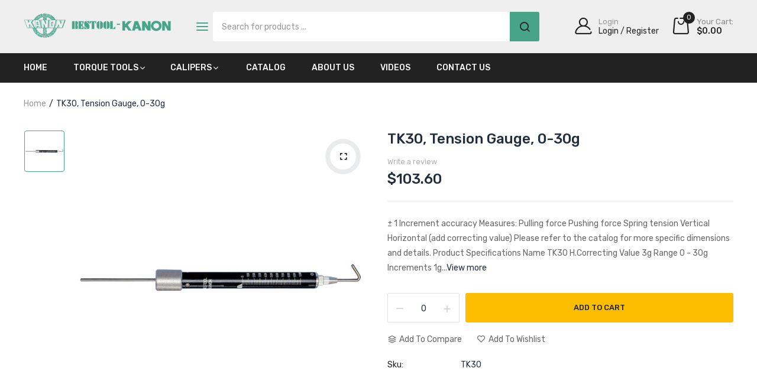

--- FILE ---
content_type: text/html; charset=utf-8
request_url: https://bestool-kanon.com/products/tk30-tension-gauge
body_size: 32045
content:
<!doctype html>
<html class="no-js" lang="en">
<head>
  <link rel="stylesheet" href="https://obscure-escarpment-2240.herokuapp.com/stylesheets/bcpo-front.css">
  <script>var bcpo_product={"id":7286519169200,"title":"TK30, Tension Gauge, 0-30g","handle":"tk30-tension-gauge","description":"\u003cul\u003e\n\u003cli\u003e± 1 Increment accuracy\u003c\/li\u003e\n\u003cli\u003eMeasures:\u003cbr\u003e\nPulling force\u003cbr\u003e\nPushing force\u003cbr\u003e\nSpring tension\u003c\/li\u003e\n\u003cli\u003eVertical\u003c\/li\u003e\n\u003cli\u003eHorizontal (add correcting value)\u003c\/li\u003e\n\u003c\/ul\u003e\n\u003cp\u003e\u003ca href=\"https:\/\/mahoservice.com\/catalog\/31-TK.pdf\" class=\"link-underline\" target=\"_blank\" rel=\"noopener noreferrer\"\u003ePlease refer to the catalog for more specific dimensions and details.\u003c\/a\u003e\u003c\/p\u003e\n\n\u003cdiv class=\"row\"\u003e\n\u003cdiv class=\"col-lg-6 col-md-8\"\u003e\n\u003ctable class=\"table\"\u003e\n\u003ctbody\u003e\n\u003ctr\u003e\n\u003cth colspan=\"2\"\u003eProduct Specifications\u003c\/th\u003e\n\u003c\/tr\u003e\n\u003ctr\u003e\n\u003ctd\u003eName\u003c\/td\u003e\n\u003ctd\u003eTK30\u003c\/td\u003e\n\u003c\/tr\u003e\n\u003ctr\u003e\n\u003ctd\u003eH.Correcting Value\u003c\/td\u003e\n\u003ctd\u003e3g\u003c\/td\u003e\n\u003c\/tr\u003e\n\u003ctr\u003e\n\u003ctd\u003eRange\u003c\/td\u003e\n\u003ctd\u003e0 - 30g\u003c\/td\u003e\n\u003c\/tr\u003e\n\u003ctr\u003e\n\u003ctd\u003eIncrements\u003c\/td\u003e\n\u003ctd\u003e1g\u003c\/td\u003e\n\u003c\/tr\u003e\n\u003ctr\u003e\n\u003ctd\u003eOverall Length\u003c\/td\u003e\n\u003ctd\u003e213mm\u003c\/td\u003e\n\u003c\/tr\u003e\n\u003c\/tbody\u003e\n\u003c\/table\u003e\n\u003c\/div\u003e\n\u003c\/div\u003e","published_at":"2023-02-10T01:45:56-08:00","created_at":"2023-02-10T01:45:56-08:00","vendor":"BESTOOL KANON","type":"","tags":["Metric (g)"],"price":10360,"price_min":10360,"price_max":10360,"available":true,"price_varies":false,"compare_at_price":null,"compare_at_price_min":0,"compare_at_price_max":0,"compare_at_price_varies":false,"variants":[{"id":42465748615344,"title":"Default Title","option1":"Default Title","option2":null,"option3":null,"sku":"TK30","requires_shipping":true,"taxable":true,"featured_image":null,"available":true,"name":"TK30, Tension Gauge, 0-30g","public_title":null,"options":["Default Title"],"price":10360,"weight":998,"compare_at_price":null,"inventory_management":null,"barcode":"","requires_selling_plan":false,"selling_plan_allocations":[]}],"images":["\/\/bestool-kanon.com\/cdn\/shop\/products\/img-products-tk_e28a4157-d90f-4e4d-96c6-c12ea04c963a.jpg?v=1677188704"],"featured_image":"\/\/bestool-kanon.com\/cdn\/shop\/products\/img-products-tk_e28a4157-d90f-4e4d-96c6-c12ea04c963a.jpg?v=1677188704","options":["Title"],"media":[{"alt":"TK30","id":25245928456368,"position":1,"preview_image":{"aspect_ratio":1.0,"height":800,"width":800,"src":"\/\/bestool-kanon.com\/cdn\/shop\/products\/img-products-tk_e28a4157-d90f-4e4d-96c6-c12ea04c963a.jpg?v=1677188704"},"aspect_ratio":1.0,"height":800,"media_type":"image","src":"\/\/bestool-kanon.com\/cdn\/shop\/products\/img-products-tk_e28a4157-d90f-4e4d-96c6-c12ea04c963a.jpg?v=1677188704","width":800}],"requires_selling_plan":false,"selling_plan_groups":[],"content":"\u003cul\u003e\n\u003cli\u003e± 1 Increment accuracy\u003c\/li\u003e\n\u003cli\u003eMeasures:\u003cbr\u003e\nPulling force\u003cbr\u003e\nPushing force\u003cbr\u003e\nSpring tension\u003c\/li\u003e\n\u003cli\u003eVertical\u003c\/li\u003e\n\u003cli\u003eHorizontal (add correcting value)\u003c\/li\u003e\n\u003c\/ul\u003e\n\u003cp\u003e\u003ca href=\"https:\/\/mahoservice.com\/catalog\/31-TK.pdf\" class=\"link-underline\" target=\"_blank\" rel=\"noopener noreferrer\"\u003ePlease refer to the catalog for more specific dimensions and details.\u003c\/a\u003e\u003c\/p\u003e\n\n\u003cdiv class=\"row\"\u003e\n\u003cdiv class=\"col-lg-6 col-md-8\"\u003e\n\u003ctable class=\"table\"\u003e\n\u003ctbody\u003e\n\u003ctr\u003e\n\u003cth colspan=\"2\"\u003eProduct Specifications\u003c\/th\u003e\n\u003c\/tr\u003e\n\u003ctr\u003e\n\u003ctd\u003eName\u003c\/td\u003e\n\u003ctd\u003eTK30\u003c\/td\u003e\n\u003c\/tr\u003e\n\u003ctr\u003e\n\u003ctd\u003eH.Correcting Value\u003c\/td\u003e\n\u003ctd\u003e3g\u003c\/td\u003e\n\u003c\/tr\u003e\n\u003ctr\u003e\n\u003ctd\u003eRange\u003c\/td\u003e\n\u003ctd\u003e0 - 30g\u003c\/td\u003e\n\u003c\/tr\u003e\n\u003ctr\u003e\n\u003ctd\u003eIncrements\u003c\/td\u003e\n\u003ctd\u003e1g\u003c\/td\u003e\n\u003c\/tr\u003e\n\u003ctr\u003e\n\u003ctd\u003eOverall Length\u003c\/td\u003e\n\u003ctd\u003e213mm\u003c\/td\u003e\n\u003c\/tr\u003e\n\u003c\/tbody\u003e\n\u003c\/table\u003e\n\u003c\/div\u003e\n\u003c\/div\u003e"};  var bcpo_settings={"fallback":"buttons","auto_select":"on","load_main_image":"on","replaceImage":"on","border_style":"round","tooltips":"hide","sold_out_style":"transparent","theme":"light","jumbo_colors":"medium","jumbo_images":"medium","circle_swatches":"","inventory_style":"amazon","override_ajax":"on","add_price_addons":"off","theme2":"on","money_format2":"${{amount}} USD","money_format_without_currency":"${{amount}}","show_currency":"off","file_upload_warning":"off","global_auto_image_options":"","global_color_options":"","global_colors":[{"key":"","value":"ecf42f"}],"shop_currency":"USD"};var inventory_quantity = [];inventory_quantity.push(0);if(bcpo_product) { for (var i = 0; i < bcpo_product.variants.length; i += 1) { bcpo_product.variants[i].inventory_quantity = inventory_quantity[i]; }}window.bcpo = window.bcpo || {}; bcpo.cart = {"note":null,"attributes":{},"original_total_price":0,"total_price":0,"total_discount":0,"total_weight":0.0,"item_count":0,"items":[],"requires_shipping":false,"currency":"USD","items_subtotal_price":0,"cart_level_discount_applications":[],"checkout_charge_amount":0}; bcpo.ogFormData = FormData;</script>
  <script>
    function bcpoDone() {
      bcpo.$('.product-collection__options').remove();
    }
    if (window.bcpo) bcpo.price = ['.price [data-js-product-price]'];
  </script>
  <meta charset="utf-8">   
  <meta http-equiv="X-UA-Compatible" content="IE=edge">
  <meta name="viewport" content="width=device-width,initial-scale=1,shrink-to-fit=no, user-scalable=no">
  <meta name="theme-color" content="#47A489">
  <meta name="format-detection" content="telephone=no"><link rel="canonical" href="https://bestool-kanon.com/products/tk30-tension-gauge"><link rel="preconnect" href="//bestool-kanon.com" crossorigin>
  <link rel="preconnect" href="//bestool-kanon.myshopify.com" crossorigin>
  <link rel="preconnect" href="//shopify.com" crossorigin>
  
  <title>
    TK30, Tension Gauge, 0-30g
    
    
    &ndash; BESTOOL KANON
  </title><meta name="description" content="± 1 Increment accuracy Measures: Pulling force Pushing force Spring tension Vertical Horizontal (add correcting value) Please refer to the catalog for more specific dimensions and details. Product Specifications Name TK30 H.Correcting Value 3g Range 0 - 30g Increments 1g Overall Length 213mm"><link rel="shortcut icon" type="image/png" href="//bestool-kanon.com/cdn/shop/files/favicon_32x.png?v=1683183655"><link rel="apple-touch-icon-precomposed" type="image/png" sizes="152x152" href="//bestool-kanon.com/cdn/shop/files/icon_152x.png?v=1683183655">
  	
  <meta name="viewport" content="width=device-width,initial-scale=1">
  <meta name="theme-color" content="#212d3d">
   
  <link rel="preconnect" href="https://fonts.googleapis.com">
<link rel="preconnect" href="https://fonts.gstatic.com" crossorigin>
<link href="https://fonts.googleapis.com/css2?family=Rubik:ital,wght@0,100;0,200;0,300;0,400;0,500;0,600;0,700;0,800;0,900;1,100;1,200;1,300;1,400;1,500;1,600;1,700;1,800;1,900&display=swap" rel="stylesheet">
	

<link rel="preconnect" href=" //bestool-kanon.com/cdn/shop/t/8/assets/style.fotorama.min.css?v=106436700360161332531712778245" crossorigin>
<link rel="preload" as="style" href="//bestool-kanon.com/cdn/shop/t/8/assets/style.fotorama.min.css?v=106436700360161332531712778245">
<link href="//bestool-kanon.com/cdn/shop/t/8/assets/style.fotorama.min.css?v=106436700360161332531712778245" rel="stylesheet" type="text/css" media="all" />  
<link rel="preconnect" href=" //bestool-kanon.com/cdn/shop/t/8/assets/style.magnific-popup.min.css?v=149873242839762461971712778245" crossorigin>
<link rel="preload" as="style" href="//bestool-kanon.com/cdn/shop/t/8/assets/style.magnific-popup.min.css?v=149873242839762461971712778245">
<link href="//bestool-kanon.com/cdn/shop/t/8/assets/style.magnific-popup.min.css?v=149873242839762461971712778245" rel="stylesheet" type="text/css" media="all" /> 
<link rel="preconnect" href=" //bestool-kanon.com/cdn/shop/t/8/assets/style.pre_theme.css?v=151081912471205600821712778245" crossorigin>
<link rel="preload" as="style" href="//bestool-kanon.com/cdn/shop/t/8/assets/style.pre_theme.css?v=151081912471205600821712778245">
<link href="//bestool-kanon.com/cdn/shop/t/8/assets/style.pre_theme.css?v=151081912471205600821712778245" rel="stylesheet" type="text/css" media="all" /> 

<link rel="preconnect" href=" //bestool-kanon.com/cdn/shop/t/8/assets/style.line-awesome.min.css?v=113963193972343963201712778245" crossorigin>
<link rel="preload" as="style" href="//bestool-kanon.com/cdn/shop/t/8/assets/style.line-awesome.min.css?v=113963193972343963201712778245">
<link href="//bestool-kanon.com/cdn/shop/t/8/assets/style.line-awesome.min.css?v=113963193972343963201712778245" rel="stylesheet" type="text/css" media="all" /> 

<link rel="preconnect" href=" //bestool-kanon.com/cdn/shop/t/8/assets/dukamarket.css?v=21922747537129386371712778245" crossorigin>
<link rel="preload" as="style" href="//bestool-kanon.com/cdn/shop/t/8/assets/dukamarket.css?v=21922747537129386371712778245">
<link href="//bestool-kanon.com/cdn/shop/t/8/assets/dukamarket.css?v=21922747537129386371712778245" rel="stylesheet" type="text/css" media="all" /> 
<link rel="preconnect" href=" //bestool-kanon.com/cdn/shop/t/8/assets/style.font-awesome.min.css?v=160481117764843289701712778245" crossorigin>
<link rel="preload" as="style" href="//bestool-kanon.com/cdn/shop/t/8/assets/style.font-awesome.min.css?v=160481117764843289701712778245">
<link href="//bestool-kanon.com/cdn/shop/t/8/assets/style.font-awesome.min.css?v=160481117764843289701712778245" rel="stylesheet" type="text/css" media="all" />

<link rel="preload" as="style" href="//bestool-kanon.com/cdn/shop/t/8/assets/style.linearicons-free.css?v=129547979835168003821712778245">
<link href="//bestool-kanon.com/cdn/shop/t/8/assets/style.linearicons-free.css?v=129547979835168003821712778245" rel="stylesheet" type="text/css" media="all" />

<link rel="preconnect" href=" //bestool-kanon.com/cdn/shop/t/8/assets/style.slick-theme.min.css?v=153464340570824350351712778245" crossorigin>
<link rel="preload" as="style" href="//bestool-kanon.com/cdn/shop/t/8/assets/style.slick-theme.min.css?v=153464340570824350351712778245">
<link href="//bestool-kanon.com/cdn/shop/t/8/assets/style.slick-theme.min.css?v=153464340570824350351712778245" rel="stylesheet" type="text/css" media="all" />
<link rel="preconnect" href=" //bestool-kanon.com/cdn/shop/t/8/assets/style.slick.min.css?v=59802560899855143101712778245" crossorigin>
<link rel="preload" as="style" href="//bestool-kanon.com/cdn/shop/t/8/assets/style.slick.min.css?v=59802560899855143101712778245">
<link href="//bestool-kanon.com/cdn/shop/t/8/assets/style.slick.min.css?v=59802560899855143101712778245" rel="stylesheet" type="text/css" media="all" />

<link rel="preconnect" href=" //bestool-kanon.com/cdn/shop/t/8/assets/animate.css?v=74517453526301095101712778245" crossorigin>
<link rel="preload" as="style" href="//bestool-kanon.com/cdn/shop/t/8/assets/animate.css?v=74517453526301095101712778245">
<link href="//bestool-kanon.com/cdn/shop/t/8/assets/animate.css?v=74517453526301095101712778245" rel="stylesheet" type="text/css" media="all" />

<link rel="preconnect" href=" //bestool-kanon.com/cdn/shop/t/8/assets/style.product.css?v=166935772868977619601712778245" crossorigin>
<link rel="preload" as="style" href="//bestool-kanon.com/cdn/shop/t/8/assets/style.product.css?v=166935772868977619601712778245">
<link href="//bestool-kanon.com/cdn/shop/t/8/assets/style.product.css?v=166935772868977619601712778245" rel="stylesheet" type="text/css" media="all" /> 
<link rel="preconnect" href=" //bestool-kanon.com/cdn/shop/t/8/assets/style.collection.css?v=147419438117467344661714006726" crossorigin>
<link rel="preload" as="style" href="//bestool-kanon.com/cdn/shop/t/8/assets/style.collection.css?v=147419438117467344661714006726">
<link href="//bestool-kanon.com/cdn/shop/t/8/assets/style.collection.css?v=147419438117467344661714006726" rel="stylesheet" type="text/css" media="all" /> 
<link rel="preconnect" href=" //bestool-kanon.com/cdn/shop/t/8/assets/style.blog.css?v=121625964593288946841712778245" crossorigin>
<link rel="preload" as="style" href="//bestool-kanon.com/cdn/shop/t/8/assets/style.blog.css?v=121625964593288946841712778245">
<link href="//bestool-kanon.com/cdn/shop/t/8/assets/style.blog.css?v=121625964593288946841712778245" rel="stylesheet" type="text/css" media="all" /> 
<link rel="preconnect" href="//bestool-kanon.com/cdn/shop/t/8/assets/style.header1.css?v=171957108448669752431714006726" crossorigin>
<link rel="preload" as="style" href="//bestool-kanon.com/cdn/shop/t/8/assets/style.header1.css?v=171957108448669752431714006726">
<link href="//bestool-kanon.com/cdn/shop/t/8/assets/style.header1.css?v=171957108448669752431714006726" rel="stylesheet" type="text/css" media="all" /> 


<link rel="preconnect" href=" //bestool-kanon.com/cdn/shop/t/8/assets/style.footer3.css?v=33724934234329686891712778245" crossorigin>
<link rel="preload" as="style" href="//bestool-kanon.com/cdn/shop/t/8/assets/style.footer3.css?v=33724934234329686891712778245">
<link href="//bestool-kanon.com/cdn/shop/t/8/assets/style.footer3.css?v=33724934234329686891712778245" rel="stylesheet" type="text/css" media="all" />  

<link rel="preconnect" href=" //bestool-kanon.com/cdn/shop/t/8/assets/vertical_menu.css?v=138397472434393839261712778245" crossorigin>
<link rel="preload" as="style" href="//bestool-kanon.com/cdn/shop/t/8/assets/vertical_menu.css?v=138397472434393839261712778245">
<link href="//bestool-kanon.com/cdn/shop/t/8/assets/vertical_menu.css?v=138397472434393839261712778245" rel="stylesheet" type="text/css" media="all" />
<link rel="preconnect" href=" //bestool-kanon.com/cdn/shop/t/8/assets/style.section.css?v=70877132840393203321714006726" crossorigin>
<link rel="preload" as="style" href="//bestool-kanon.com/cdn/shop/t/8/assets/style.section.css?v=70877132840393203321714006726">
<link href="//bestool-kanon.com/cdn/shop/t/8/assets/style.section.css?v=70877132840393203321714006726" rel="stylesheet" type="text/css" media="all" /> 
<link rel="preconnect" href=" //bestool-kanon.com/cdn/shop/t/8/assets/style.popup.css?v=75697667367065423951712778245" crossorigin>
<link rel="preload" as="style" href="//bestool-kanon.com/cdn/shop/t/8/assets/style.popup.css?v=75697667367065423951712778245">
<link href="//bestool-kanon.com/cdn/shop/t/8/assets/style.popup.css?v=75697667367065423951712778245" rel="stylesheet" type="text/css" media="all" /> 
<link rel="preconnect" href=" //bestool-kanon.com/cdn/shop/t/8/assets/style.css?v=124270765269794162981714006726" crossorigin>
<link rel="preload" as="style" href="//bestool-kanon.com/cdn/shop/t/8/assets/style.css?v=124270765269794162981714006726">
<link href="//bestool-kanon.com/cdn/shop/t/8/assets/style.css?v=124270765269794162981714006726" rel="stylesheet" type="text/css" media="all" />


  <link rel="preconnect" href=" //bestool-kanon.com/cdn/shop/t/8/assets/style.rtl.css?v=128064107600122194331712778245" crossorigin>
  <link rel="preload" as="style" href="//bestool-kanon.com/cdn/shop/t/8/assets/style.rtl.css?v=128064107600122194331712778245">
  <link href="//bestool-kanon.com/cdn/shop/t/8/assets/style.rtl.css?v=128064107600122194331712778245" rel="stylesheet" type="text/css" media="all" /> 


  <link rel="preconnect" href=" //bestool-kanon.com/cdn/shop/t/8/assets/custom.css?v=7050803682675504291712778245" crossorigin>
  <link rel="preload" as="style" href="//bestool-kanon.com/cdn/shop/t/8/assets/custom.css?v=7050803682675504291712778245">
  <link href="//bestool-kanon.com/cdn/shop/t/8/assets/custom.css?v=7050803682675504291712778245" rel="stylesheet" type="text/css" media="all" />

  
  <script>(function(){if(typeof EventTarget!=="undefined"){let func=EventTarget.prototype.addEventListener;EventTarget.prototype.addEventListener=function(type,fn,capture){this.func=func;if(typeof capture!=="boolean"){capture=capture||{};capture.passive=!1}
this.func(type,fn,capture)}}}())</script>
<script src="//bestool-kanon.com/cdn/shop/t/8/assets/jquery.min.js?v=88519794430814403441712778245"></script>
<script src="//bestool-kanon.com/cdn/shop/t/8/assets/admin_setting.js?v=183106808204457068881712778245" defer="defer"></script>
<script src="//cdn.shopify.com/s/javascripts/currencies.js" defer="defer"></script>
<script src="//bestool-kanon.com/cdn/shop/t/8/assets/jquery.currencies.min.js?v=43263174328157485991712778245" defer="defer"></script>
<script src="//bestool-kanon.com/cdn/shop/t/8/assets/jquery.vendor.js?v=61351380439628964831712778245" defer="defer" id="cms_js"
        data-lazysizes='//bestool-kanon.com/cdn/shop/t/8/assets/jquery.lazysizes.min.js?v=57058462155833580531712778245'
        data-slick='//bestool-kanon.com/cdn/shop/t/8/assets/jquery.slick.min.js?v=78403228708673780251712778245'
        data-sc='//bestool-kanon.com/cdn/shopifycloud/storefront/assets/themes_support/shopify_common-5f594365.js'
        data-cookie='//bestool-kanon.com/cdn/shop/t/8/assets/jquery.cookie.js?v=143749852393565689131712778245'
        data-pjax='//bestool-kanon.com/cdn/shop/t/8/assets/jquery.pjax.js?v=130330914900073697181712778245'
        data-countdown='//bestool-kanon.com/cdn/shop/t/8/assets/jquery.countdown.min.js?v=64601614008704414351712778245'
        data-ui='//bestool-kanon.com/cdn/shop/t/8/assets/jquery.ui.min.js?v=145041847604013271351712778245'
        data-fotorama='//bestool-kanon.com/cdn/shop/t/8/assets/jquery.plugin.fotorama.min.js?v=157985172724526871481712778245'
        data-ez='//bestool-kanon.com/cdn/shop/t/8/assets/jquery.ez-plus.min.js?v=101369038986024691821712778245'
        data-main='//bestool-kanon.com/cdn/shop/t/8/assets/jquery.interact-function.js?v=82648517106909645721714006726'
        data-packery='//bestool-kanon.com/cdn/shop/t/8/assets/jquery.packery.pkgd.min.js?v=141520041729200102601712778245'
        data-isotope='//bestool-kanon.com/cdn/shop/t/8/assets/jquery.isotope.pkgd.min.js?v=59319809479902700221712778245'
        data-shopify='//bestool-kanon.com/cdn/shop/t/8/assets/jquery.shopify.min.js?v=87371165692206551131712778245'
        data-gridslider='//bestool-kanon.com/cdn/shop/t/8/assets/grid-slider.js?v=10853197957587579221712778245'
        data-validate='//bestool-kanon.com/cdn/shop/t/8/assets/jquery.validate.js?v=115753313865525829511712778245'
        data-accordion='//bestool-kanon.com/cdn/shop/t/8/assets/magicaccordion.js?v=36354286403548328481712778245'
        data-sticky-sidebar='//bestool-kanon.com/cdn/shop/t/8/assets/jquery.sticky-sidebar.js?v=45002171864908457171712778245'
        data-magnific-popup='//bestool-kanon.com/cdn/shop/t/8/assets/jquery.magnific-popup.min.js?v=36094560348524307761712778245'
        data-infinitescroll='//bestool-kanon.com/cdn/shop/t/8/assets/infinitescroll.js?v=103440127644043273891712778245'
        data-waypoints='//bestool-kanon.com/cdn/shop/t/8/assets/waypoints.js?v=100736880054221904011712778245'
        data-counterup='//bestool-kanon.com/cdn/shop/t/8/assets/counterup.min.js?v=97866477266021736771712778245'
        data-wow='//bestool-kanon.com/cdn/shop/t/8/assets/wow.min.js?v=37549661809793858521712778245'
        data-masonry='//bestool-kanon.com/cdn/shop/t/8/assets/jquery.masonry.js?v=124213071124955269701712778245'
        data-custom='//bestool-kanon.com/cdn/shop/t/8/assets/jquery.custom.js?v=67415028409861698131712778245'
        >
</script>
  
  <script>
    var theme = { moneyFormat: "${{amount}}",moneyFormatWithCurrency: "${{amount}} USD"}
    document.documentElement.className = document.documentElement.className.replace('no-js', 'js');
    const type_name = "product", t_cartCount = 1,t_shop_currency = "USD", t_moneyFormat = "\u003cspan class='money'\u003e$\u003c\/span\u003e", t_cart_url = "\/cart", pr_re_url = "\/recommendations\/products"; 
  
  	$(window).load(function() {
		$(".page-load").fadeOut("slow");;
	});
    
  </script>  
  <script>window.performance && window.performance.mark && window.performance.mark('shopify.content_for_header.start');</script><meta id="shopify-digital-wallet" name="shopify-digital-wallet" content="/62416486576/digital_wallets/dialog">
<meta name="shopify-checkout-api-token" content="7304c1ed0263ae40f2815fe36a2d1329">
<link rel="alternate" type="application/json+oembed" href="https://bestool-kanon.com/products/tk30-tension-gauge.oembed">
<script async="async" src="/checkouts/internal/preloads.js?locale=en-US"></script>
<link rel="preconnect" href="https://shop.app" crossorigin="anonymous">
<script async="async" src="https://shop.app/checkouts/internal/preloads.js?locale=en-US&shop_id=62416486576" crossorigin="anonymous"></script>
<script id="shopify-features" type="application/json">{"accessToken":"7304c1ed0263ae40f2815fe36a2d1329","betas":["rich-media-storefront-analytics"],"domain":"bestool-kanon.com","predictiveSearch":true,"shopId":62416486576,"locale":"en"}</script>
<script>var Shopify = Shopify || {};
Shopify.shop = "bestool-kanon.myshopify.com";
Shopify.locale = "en";
Shopify.currency = {"active":"USD","rate":"1.0"};
Shopify.country = "US";
Shopify.theme = {"name":"Bestool Kanon with No Cart","id":135636549808,"schema_name":"Dukamarket home7","schema_version":"2.0.0","theme_store_id":null,"role":"main"};
Shopify.theme.handle = "null";
Shopify.theme.style = {"id":null,"handle":null};
Shopify.cdnHost = "bestool-kanon.com/cdn";
Shopify.routes = Shopify.routes || {};
Shopify.routes.root = "/";</script>
<script type="module">!function(o){(o.Shopify=o.Shopify||{}).modules=!0}(window);</script>
<script>!function(o){function n(){var o=[];function n(){o.push(Array.prototype.slice.apply(arguments))}return n.q=o,n}var t=o.Shopify=o.Shopify||{};t.loadFeatures=n(),t.autoloadFeatures=n()}(window);</script>
<script>
  window.ShopifyPay = window.ShopifyPay || {};
  window.ShopifyPay.apiHost = "shop.app\/pay";
  window.ShopifyPay.redirectState = null;
</script>
<script id="shop-js-analytics" type="application/json">{"pageType":"product"}</script>
<script defer="defer" async type="module" src="//bestool-kanon.com/cdn/shopifycloud/shop-js/modules/v2/client.init-shop-cart-sync_BdyHc3Nr.en.esm.js"></script>
<script defer="defer" async type="module" src="//bestool-kanon.com/cdn/shopifycloud/shop-js/modules/v2/chunk.common_Daul8nwZ.esm.js"></script>
<script type="module">
  await import("//bestool-kanon.com/cdn/shopifycloud/shop-js/modules/v2/client.init-shop-cart-sync_BdyHc3Nr.en.esm.js");
await import("//bestool-kanon.com/cdn/shopifycloud/shop-js/modules/v2/chunk.common_Daul8nwZ.esm.js");

  window.Shopify.SignInWithShop?.initShopCartSync?.({"fedCMEnabled":true,"windoidEnabled":true});

</script>
<script>
  window.Shopify = window.Shopify || {};
  if (!window.Shopify.featureAssets) window.Shopify.featureAssets = {};
  window.Shopify.featureAssets['shop-js'] = {"shop-cart-sync":["modules/v2/client.shop-cart-sync_QYOiDySF.en.esm.js","modules/v2/chunk.common_Daul8nwZ.esm.js"],"init-fed-cm":["modules/v2/client.init-fed-cm_DchLp9rc.en.esm.js","modules/v2/chunk.common_Daul8nwZ.esm.js"],"shop-button":["modules/v2/client.shop-button_OV7bAJc5.en.esm.js","modules/v2/chunk.common_Daul8nwZ.esm.js"],"init-windoid":["modules/v2/client.init-windoid_DwxFKQ8e.en.esm.js","modules/v2/chunk.common_Daul8nwZ.esm.js"],"shop-cash-offers":["modules/v2/client.shop-cash-offers_DWtL6Bq3.en.esm.js","modules/v2/chunk.common_Daul8nwZ.esm.js","modules/v2/chunk.modal_CQq8HTM6.esm.js"],"shop-toast-manager":["modules/v2/client.shop-toast-manager_CX9r1SjA.en.esm.js","modules/v2/chunk.common_Daul8nwZ.esm.js"],"init-shop-email-lookup-coordinator":["modules/v2/client.init-shop-email-lookup-coordinator_UhKnw74l.en.esm.js","modules/v2/chunk.common_Daul8nwZ.esm.js"],"pay-button":["modules/v2/client.pay-button_DzxNnLDY.en.esm.js","modules/v2/chunk.common_Daul8nwZ.esm.js"],"avatar":["modules/v2/client.avatar_BTnouDA3.en.esm.js"],"init-shop-cart-sync":["modules/v2/client.init-shop-cart-sync_BdyHc3Nr.en.esm.js","modules/v2/chunk.common_Daul8nwZ.esm.js"],"shop-login-button":["modules/v2/client.shop-login-button_D8B466_1.en.esm.js","modules/v2/chunk.common_Daul8nwZ.esm.js","modules/v2/chunk.modal_CQq8HTM6.esm.js"],"init-customer-accounts-sign-up":["modules/v2/client.init-customer-accounts-sign-up_C8fpPm4i.en.esm.js","modules/v2/client.shop-login-button_D8B466_1.en.esm.js","modules/v2/chunk.common_Daul8nwZ.esm.js","modules/v2/chunk.modal_CQq8HTM6.esm.js"],"init-shop-for-new-customer-accounts":["modules/v2/client.init-shop-for-new-customer-accounts_CVTO0Ztu.en.esm.js","modules/v2/client.shop-login-button_D8B466_1.en.esm.js","modules/v2/chunk.common_Daul8nwZ.esm.js","modules/v2/chunk.modal_CQq8HTM6.esm.js"],"init-customer-accounts":["modules/v2/client.init-customer-accounts_dRgKMfrE.en.esm.js","modules/v2/client.shop-login-button_D8B466_1.en.esm.js","modules/v2/chunk.common_Daul8nwZ.esm.js","modules/v2/chunk.modal_CQq8HTM6.esm.js"],"shop-follow-button":["modules/v2/client.shop-follow-button_CkZpjEct.en.esm.js","modules/v2/chunk.common_Daul8nwZ.esm.js","modules/v2/chunk.modal_CQq8HTM6.esm.js"],"lead-capture":["modules/v2/client.lead-capture_BntHBhfp.en.esm.js","modules/v2/chunk.common_Daul8nwZ.esm.js","modules/v2/chunk.modal_CQq8HTM6.esm.js"],"checkout-modal":["modules/v2/client.checkout-modal_CfxcYbTm.en.esm.js","modules/v2/chunk.common_Daul8nwZ.esm.js","modules/v2/chunk.modal_CQq8HTM6.esm.js"],"shop-login":["modules/v2/client.shop-login_Da4GZ2H6.en.esm.js","modules/v2/chunk.common_Daul8nwZ.esm.js","modules/v2/chunk.modal_CQq8HTM6.esm.js"],"payment-terms":["modules/v2/client.payment-terms_MV4M3zvL.en.esm.js","modules/v2/chunk.common_Daul8nwZ.esm.js","modules/v2/chunk.modal_CQq8HTM6.esm.js"]};
</script>
<script>(function() {
  var isLoaded = false;
  function asyncLoad() {
    if (isLoaded) return;
    isLoaded = true;
    var urls = ["\/\/cdn.shopify.com\/proxy\/f4fe6253eea238ccb2cddd1c65c4dd5ac82af013d33ac32b5fadbea3ab2e8192\/obscure-escarpment-2240.herokuapp.com\/js\/best_custom_product_options.js?shop=bestool-kanon.myshopify.com\u0026sp-cache-control=cHVibGljLCBtYXgtYWdlPTkwMA","https:\/\/cloudsearch-1f874.kxcdn.com\/shopify.js?srp=\/a\/search\u0026shop=bestool-kanon.myshopify.com"];
    for (var i = 0; i < urls.length; i++) {
      var s = document.createElement('script');
      s.type = 'text/javascript';
      s.async = true;
      s.src = urls[i];
      var x = document.getElementsByTagName('script')[0];
      x.parentNode.insertBefore(s, x);
    }
  };
  if(window.attachEvent) {
    window.attachEvent('onload', asyncLoad);
  } else {
    window.addEventListener('load', asyncLoad, false);
  }
})();</script>
<script id="__st">var __st={"a":62416486576,"offset":-28800,"reqid":"e9198c98-7ed2-4814-ae44-1a10c9d0f36c-1769010665","pageurl":"bestool-kanon.com\/products\/tk30-tension-gauge","u":"73d68ac4b31d","p":"product","rtyp":"product","rid":7286519169200};</script>
<script>window.ShopifyPaypalV4VisibilityTracking = true;</script>
<script id="captcha-bootstrap">!function(){'use strict';const t='contact',e='account',n='new_comment',o=[[t,t],['blogs',n],['comments',n],[t,'customer']],c=[[e,'customer_login'],[e,'guest_login'],[e,'recover_customer_password'],[e,'create_customer']],r=t=>t.map((([t,e])=>`form[action*='/${t}']:not([data-nocaptcha='true']) input[name='form_type'][value='${e}']`)).join(','),a=t=>()=>t?[...document.querySelectorAll(t)].map((t=>t.form)):[];function s(){const t=[...o],e=r(t);return a(e)}const i='password',u='form_key',d=['recaptcha-v3-token','g-recaptcha-response','h-captcha-response',i],f=()=>{try{return window.sessionStorage}catch{return}},m='__shopify_v',_=t=>t.elements[u];function p(t,e,n=!1){try{const o=window.sessionStorage,c=JSON.parse(o.getItem(e)),{data:r}=function(t){const{data:e,action:n}=t;return t[m]||n?{data:e,action:n}:{data:t,action:n}}(c);for(const[e,n]of Object.entries(r))t.elements[e]&&(t.elements[e].value=n);n&&o.removeItem(e)}catch(o){console.error('form repopulation failed',{error:o})}}const l='form_type',E='cptcha';function T(t){t.dataset[E]=!0}const w=window,h=w.document,L='Shopify',v='ce_forms',y='captcha';let A=!1;((t,e)=>{const n=(g='f06e6c50-85a8-45c8-87d0-21a2b65856fe',I='https://cdn.shopify.com/shopifycloud/storefront-forms-hcaptcha/ce_storefront_forms_captcha_hcaptcha.v1.5.2.iife.js',D={infoText:'Protected by hCaptcha',privacyText:'Privacy',termsText:'Terms'},(t,e,n)=>{const o=w[L][v],c=o.bindForm;if(c)return c(t,g,e,D).then(n);var r;o.q.push([[t,g,e,D],n]),r=I,A||(h.body.append(Object.assign(h.createElement('script'),{id:'captcha-provider',async:!0,src:r})),A=!0)});var g,I,D;w[L]=w[L]||{},w[L][v]=w[L][v]||{},w[L][v].q=[],w[L][y]=w[L][y]||{},w[L][y].protect=function(t,e){n(t,void 0,e),T(t)},Object.freeze(w[L][y]),function(t,e,n,w,h,L){const[v,y,A,g]=function(t,e,n){const i=e?o:[],u=t?c:[],d=[...i,...u],f=r(d),m=r(i),_=r(d.filter((([t,e])=>n.includes(e))));return[a(f),a(m),a(_),s()]}(w,h,L),I=t=>{const e=t.target;return e instanceof HTMLFormElement?e:e&&e.form},D=t=>v().includes(t);t.addEventListener('submit',(t=>{const e=I(t);if(!e)return;const n=D(e)&&!e.dataset.hcaptchaBound&&!e.dataset.recaptchaBound,o=_(e),c=g().includes(e)&&(!o||!o.value);(n||c)&&t.preventDefault(),c&&!n&&(function(t){try{if(!f())return;!function(t){const e=f();if(!e)return;const n=_(t);if(!n)return;const o=n.value;o&&e.removeItem(o)}(t);const e=Array.from(Array(32),(()=>Math.random().toString(36)[2])).join('');!function(t,e){_(t)||t.append(Object.assign(document.createElement('input'),{type:'hidden',name:u})),t.elements[u].value=e}(t,e),function(t,e){const n=f();if(!n)return;const o=[...t.querySelectorAll(`input[type='${i}']`)].map((({name:t})=>t)),c=[...d,...o],r={};for(const[a,s]of new FormData(t).entries())c.includes(a)||(r[a]=s);n.setItem(e,JSON.stringify({[m]:1,action:t.action,data:r}))}(t,e)}catch(e){console.error('failed to persist form',e)}}(e),e.submit())}));const S=(t,e)=>{t&&!t.dataset[E]&&(n(t,e.some((e=>e===t))),T(t))};for(const o of['focusin','change'])t.addEventListener(o,(t=>{const e=I(t);D(e)&&S(e,y())}));const B=e.get('form_key'),M=e.get(l),P=B&&M;t.addEventListener('DOMContentLoaded',(()=>{const t=y();if(P)for(const e of t)e.elements[l].value===M&&p(e,B);[...new Set([...A(),...v().filter((t=>'true'===t.dataset.shopifyCaptcha))])].forEach((e=>S(e,t)))}))}(h,new URLSearchParams(w.location.search),n,t,e,['guest_login'])})(!0,!0)}();</script>
<script integrity="sha256-4kQ18oKyAcykRKYeNunJcIwy7WH5gtpwJnB7kiuLZ1E=" data-source-attribution="shopify.loadfeatures" defer="defer" src="//bestool-kanon.com/cdn/shopifycloud/storefront/assets/storefront/load_feature-a0a9edcb.js" crossorigin="anonymous"></script>
<script crossorigin="anonymous" defer="defer" src="//bestool-kanon.com/cdn/shopifycloud/storefront/assets/shopify_pay/storefront-65b4c6d7.js?v=20250812"></script>
<script data-source-attribution="shopify.dynamic_checkout.dynamic.init">var Shopify=Shopify||{};Shopify.PaymentButton=Shopify.PaymentButton||{isStorefrontPortableWallets:!0,init:function(){window.Shopify.PaymentButton.init=function(){};var t=document.createElement("script");t.src="https://bestool-kanon.com/cdn/shopifycloud/portable-wallets/latest/portable-wallets.en.js",t.type="module",document.head.appendChild(t)}};
</script>
<script data-source-attribution="shopify.dynamic_checkout.buyer_consent">
  function portableWalletsHideBuyerConsent(e){var t=document.getElementById("shopify-buyer-consent"),n=document.getElementById("shopify-subscription-policy-button");t&&n&&(t.classList.add("hidden"),t.setAttribute("aria-hidden","true"),n.removeEventListener("click",e))}function portableWalletsShowBuyerConsent(e){var t=document.getElementById("shopify-buyer-consent"),n=document.getElementById("shopify-subscription-policy-button");t&&n&&(t.classList.remove("hidden"),t.removeAttribute("aria-hidden"),n.addEventListener("click",e))}window.Shopify?.PaymentButton&&(window.Shopify.PaymentButton.hideBuyerConsent=portableWalletsHideBuyerConsent,window.Shopify.PaymentButton.showBuyerConsent=portableWalletsShowBuyerConsent);
</script>
<script data-source-attribution="shopify.dynamic_checkout.cart.bootstrap">document.addEventListener("DOMContentLoaded",(function(){function t(){return document.querySelector("shopify-accelerated-checkout-cart, shopify-accelerated-checkout")}if(t())Shopify.PaymentButton.init();else{new MutationObserver((function(e,n){t()&&(Shopify.PaymentButton.init(),n.disconnect())})).observe(document.body,{childList:!0,subtree:!0})}}));
</script>
<link id="shopify-accelerated-checkout-styles" rel="stylesheet" media="screen" href="https://bestool-kanon.com/cdn/shopifycloud/portable-wallets/latest/accelerated-checkout-backwards-compat.css" crossorigin="anonymous">
<style id="shopify-accelerated-checkout-cart">
        #shopify-buyer-consent {
  margin-top: 1em;
  display: inline-block;
  width: 100%;
}

#shopify-buyer-consent.hidden {
  display: none;
}

#shopify-subscription-policy-button {
  background: none;
  border: none;
  padding: 0;
  text-decoration: underline;
  font-size: inherit;
  cursor: pointer;
}

#shopify-subscription-policy-button::before {
  box-shadow: none;
}

      </style>

<script>window.performance && window.performance.mark && window.performance.mark('shopify.content_for_header.end');</script>
  
  <!-- Google tag (gtag.js) -->
  <script async src="https://www.googletagmanager.com/gtag/js?id=G-HNGT53YPML"></script>
  <script>
    window.dataLayer = window.dataLayer || [];
    function gtag(){dataLayer.push(arguments);}
    gtag('js', new Date());

    gtag('config', 'G-HNGT53YPML');
  </script>
<!-- BEGIN app block: shopify://apps/also-bought/blocks/app-embed-block/b94b27b4-738d-4d92-9e60-43c22d1da3f2 --><script>
    window.codeblackbelt = window.codeblackbelt || {};
    window.codeblackbelt.shop = window.codeblackbelt.shop || 'bestool-kanon.myshopify.com';
    
        window.codeblackbelt.productId = 7286519169200;</script><script src="//cdn.codeblackbelt.com/widgets/also-bought/main.min.js?version=2026012107-0800" async></script>
<!-- END app block --><meta property="og:image" content="https://cdn.shopify.com/s/files/1/0624/1648/6576/products/img-products-tk_e28a4157-d90f-4e4d-96c6-c12ea04c963a.jpg?v=1677188704" />
<meta property="og:image:secure_url" content="https://cdn.shopify.com/s/files/1/0624/1648/6576/products/img-products-tk_e28a4157-d90f-4e4d-96c6-c12ea04c963a.jpg?v=1677188704" />
<meta property="og:image:width" content="800" />
<meta property="og:image:height" content="800" />
<meta property="og:image:alt" content="TK30" />
<link href="https://monorail-edge.shopifysvc.com" rel="dns-prefetch">
<script>(function(){if ("sendBeacon" in navigator && "performance" in window) {try {var session_token_from_headers = performance.getEntriesByType('navigation')[0].serverTiming.find(x => x.name == '_s').description;} catch {var session_token_from_headers = undefined;}var session_cookie_matches = document.cookie.match(/_shopify_s=([^;]*)/);var session_token_from_cookie = session_cookie_matches && session_cookie_matches.length === 2 ? session_cookie_matches[1] : "";var session_token = session_token_from_headers || session_token_from_cookie || "";function handle_abandonment_event(e) {var entries = performance.getEntries().filter(function(entry) {return /monorail-edge.shopifysvc.com/.test(entry.name);});if (!window.abandonment_tracked && entries.length === 0) {window.abandonment_tracked = true;var currentMs = Date.now();var navigation_start = performance.timing.navigationStart;var payload = {shop_id: 62416486576,url: window.location.href,navigation_start,duration: currentMs - navigation_start,session_token,page_type: "product"};window.navigator.sendBeacon("https://monorail-edge.shopifysvc.com/v1/produce", JSON.stringify({schema_id: "online_store_buyer_site_abandonment/1.1",payload: payload,metadata: {event_created_at_ms: currentMs,event_sent_at_ms: currentMs}}));}}window.addEventListener('pagehide', handle_abandonment_event);}}());</script>
<script id="web-pixels-manager-setup">(function e(e,d,r,n,o){if(void 0===o&&(o={}),!Boolean(null===(a=null===(i=window.Shopify)||void 0===i?void 0:i.analytics)||void 0===a?void 0:a.replayQueue)){var i,a;window.Shopify=window.Shopify||{};var t=window.Shopify;t.analytics=t.analytics||{};var s=t.analytics;s.replayQueue=[],s.publish=function(e,d,r){return s.replayQueue.push([e,d,r]),!0};try{self.performance.mark("wpm:start")}catch(e){}var l=function(){var e={modern:/Edge?\/(1{2}[4-9]|1[2-9]\d|[2-9]\d{2}|\d{4,})\.\d+(\.\d+|)|Firefox\/(1{2}[4-9]|1[2-9]\d|[2-9]\d{2}|\d{4,})\.\d+(\.\d+|)|Chrom(ium|e)\/(9{2}|\d{3,})\.\d+(\.\d+|)|(Maci|X1{2}).+ Version\/(15\.\d+|(1[6-9]|[2-9]\d|\d{3,})\.\d+)([,.]\d+|)( \(\w+\)|)( Mobile\/\w+|) Safari\/|Chrome.+OPR\/(9{2}|\d{3,})\.\d+\.\d+|(CPU[ +]OS|iPhone[ +]OS|CPU[ +]iPhone|CPU IPhone OS|CPU iPad OS)[ +]+(15[._]\d+|(1[6-9]|[2-9]\d|\d{3,})[._]\d+)([._]\d+|)|Android:?[ /-](13[3-9]|1[4-9]\d|[2-9]\d{2}|\d{4,})(\.\d+|)(\.\d+|)|Android.+Firefox\/(13[5-9]|1[4-9]\d|[2-9]\d{2}|\d{4,})\.\d+(\.\d+|)|Android.+Chrom(ium|e)\/(13[3-9]|1[4-9]\d|[2-9]\d{2}|\d{4,})\.\d+(\.\d+|)|SamsungBrowser\/([2-9]\d|\d{3,})\.\d+/,legacy:/Edge?\/(1[6-9]|[2-9]\d|\d{3,})\.\d+(\.\d+|)|Firefox\/(5[4-9]|[6-9]\d|\d{3,})\.\d+(\.\d+|)|Chrom(ium|e)\/(5[1-9]|[6-9]\d|\d{3,})\.\d+(\.\d+|)([\d.]+$|.*Safari\/(?![\d.]+ Edge\/[\d.]+$))|(Maci|X1{2}).+ Version\/(10\.\d+|(1[1-9]|[2-9]\d|\d{3,})\.\d+)([,.]\d+|)( \(\w+\)|)( Mobile\/\w+|) Safari\/|Chrome.+OPR\/(3[89]|[4-9]\d|\d{3,})\.\d+\.\d+|(CPU[ +]OS|iPhone[ +]OS|CPU[ +]iPhone|CPU IPhone OS|CPU iPad OS)[ +]+(10[._]\d+|(1[1-9]|[2-9]\d|\d{3,})[._]\d+)([._]\d+|)|Android:?[ /-](13[3-9]|1[4-9]\d|[2-9]\d{2}|\d{4,})(\.\d+|)(\.\d+|)|Mobile Safari.+OPR\/([89]\d|\d{3,})\.\d+\.\d+|Android.+Firefox\/(13[5-9]|1[4-9]\d|[2-9]\d{2}|\d{4,})\.\d+(\.\d+|)|Android.+Chrom(ium|e)\/(13[3-9]|1[4-9]\d|[2-9]\d{2}|\d{4,})\.\d+(\.\d+|)|Android.+(UC? ?Browser|UCWEB|U3)[ /]?(15\.([5-9]|\d{2,})|(1[6-9]|[2-9]\d|\d{3,})\.\d+)\.\d+|SamsungBrowser\/(5\.\d+|([6-9]|\d{2,})\.\d+)|Android.+MQ{2}Browser\/(14(\.(9|\d{2,})|)|(1[5-9]|[2-9]\d|\d{3,})(\.\d+|))(\.\d+|)|K[Aa][Ii]OS\/(3\.\d+|([4-9]|\d{2,})\.\d+)(\.\d+|)/},d=e.modern,r=e.legacy,n=navigator.userAgent;return n.match(d)?"modern":n.match(r)?"legacy":"unknown"}(),u="modern"===l?"modern":"legacy",c=(null!=n?n:{modern:"",legacy:""})[u],f=function(e){return[e.baseUrl,"/wpm","/b",e.hashVersion,"modern"===e.buildTarget?"m":"l",".js"].join("")}({baseUrl:d,hashVersion:r,buildTarget:u}),m=function(e){var d=e.version,r=e.bundleTarget,n=e.surface,o=e.pageUrl,i=e.monorailEndpoint;return{emit:function(e){var a=e.status,t=e.errorMsg,s=(new Date).getTime(),l=JSON.stringify({metadata:{event_sent_at_ms:s},events:[{schema_id:"web_pixels_manager_load/3.1",payload:{version:d,bundle_target:r,page_url:o,status:a,surface:n,error_msg:t},metadata:{event_created_at_ms:s}}]});if(!i)return console&&console.warn&&console.warn("[Web Pixels Manager] No Monorail endpoint provided, skipping logging."),!1;try{return self.navigator.sendBeacon.bind(self.navigator)(i,l)}catch(e){}var u=new XMLHttpRequest;try{return u.open("POST",i,!0),u.setRequestHeader("Content-Type","text/plain"),u.send(l),!0}catch(e){return console&&console.warn&&console.warn("[Web Pixels Manager] Got an unhandled error while logging to Monorail."),!1}}}}({version:r,bundleTarget:l,surface:e.surface,pageUrl:self.location.href,monorailEndpoint:e.monorailEndpoint});try{o.browserTarget=l,function(e){var d=e.src,r=e.async,n=void 0===r||r,o=e.onload,i=e.onerror,a=e.sri,t=e.scriptDataAttributes,s=void 0===t?{}:t,l=document.createElement("script"),u=document.querySelector("head"),c=document.querySelector("body");if(l.async=n,l.src=d,a&&(l.integrity=a,l.crossOrigin="anonymous"),s)for(var f in s)if(Object.prototype.hasOwnProperty.call(s,f))try{l.dataset[f]=s[f]}catch(e){}if(o&&l.addEventListener("load",o),i&&l.addEventListener("error",i),u)u.appendChild(l);else{if(!c)throw new Error("Did not find a head or body element to append the script");c.appendChild(l)}}({src:f,async:!0,onload:function(){if(!function(){var e,d;return Boolean(null===(d=null===(e=window.Shopify)||void 0===e?void 0:e.analytics)||void 0===d?void 0:d.initialized)}()){var d=window.webPixelsManager.init(e)||void 0;if(d){var r=window.Shopify.analytics;r.replayQueue.forEach((function(e){var r=e[0],n=e[1],o=e[2];d.publishCustomEvent(r,n,o)})),r.replayQueue=[],r.publish=d.publishCustomEvent,r.visitor=d.visitor,r.initialized=!0}}},onerror:function(){return m.emit({status:"failed",errorMsg:"".concat(f," has failed to load")})},sri:function(e){var d=/^sha384-[A-Za-z0-9+/=]+$/;return"string"==typeof e&&d.test(e)}(c)?c:"",scriptDataAttributes:o}),m.emit({status:"loading"})}catch(e){m.emit({status:"failed",errorMsg:(null==e?void 0:e.message)||"Unknown error"})}}})({shopId: 62416486576,storefrontBaseUrl: "https://bestool-kanon.com",extensionsBaseUrl: "https://extensions.shopifycdn.com/cdn/shopifycloud/web-pixels-manager",monorailEndpoint: "https://monorail-edge.shopifysvc.com/unstable/produce_batch",surface: "storefront-renderer",enabledBetaFlags: ["2dca8a86"],webPixelsConfigList: [{"id":"shopify-app-pixel","configuration":"{}","eventPayloadVersion":"v1","runtimeContext":"STRICT","scriptVersion":"0450","apiClientId":"shopify-pixel","type":"APP","privacyPurposes":["ANALYTICS","MARKETING"]},{"id":"shopify-custom-pixel","eventPayloadVersion":"v1","runtimeContext":"LAX","scriptVersion":"0450","apiClientId":"shopify-pixel","type":"CUSTOM","privacyPurposes":["ANALYTICS","MARKETING"]}],isMerchantRequest: false,initData: {"shop":{"name":"BESTOOL KANON","paymentSettings":{"currencyCode":"USD"},"myshopifyDomain":"bestool-kanon.myshopify.com","countryCode":"US","storefrontUrl":"https:\/\/bestool-kanon.com"},"customer":null,"cart":null,"checkout":null,"productVariants":[{"price":{"amount":103.6,"currencyCode":"USD"},"product":{"title":"TK30, Tension Gauge, 0-30g","vendor":"BESTOOL KANON","id":"7286519169200","untranslatedTitle":"TK30, Tension Gauge, 0-30g","url":"\/products\/tk30-tension-gauge","type":""},"id":"42465748615344","image":{"src":"\/\/bestool-kanon.com\/cdn\/shop\/products\/img-products-tk_e28a4157-d90f-4e4d-96c6-c12ea04c963a.jpg?v=1677188704"},"sku":"TK30","title":"Default Title","untranslatedTitle":"Default Title"}],"purchasingCompany":null},},"https://bestool-kanon.com/cdn","fcfee988w5aeb613cpc8e4bc33m6693e112",{"modern":"","legacy":""},{"shopId":"62416486576","storefrontBaseUrl":"https:\/\/bestool-kanon.com","extensionBaseUrl":"https:\/\/extensions.shopifycdn.com\/cdn\/shopifycloud\/web-pixels-manager","surface":"storefront-renderer","enabledBetaFlags":"[\"2dca8a86\"]","isMerchantRequest":"false","hashVersion":"fcfee988w5aeb613cpc8e4bc33m6693e112","publish":"custom","events":"[[\"page_viewed\",{}],[\"product_viewed\",{\"productVariant\":{\"price\":{\"amount\":103.6,\"currencyCode\":\"USD\"},\"product\":{\"title\":\"TK30, Tension Gauge, 0-30g\",\"vendor\":\"BESTOOL KANON\",\"id\":\"7286519169200\",\"untranslatedTitle\":\"TK30, Tension Gauge, 0-30g\",\"url\":\"\/products\/tk30-tension-gauge\",\"type\":\"\"},\"id\":\"42465748615344\",\"image\":{\"src\":\"\/\/bestool-kanon.com\/cdn\/shop\/products\/img-products-tk_e28a4157-d90f-4e4d-96c6-c12ea04c963a.jpg?v=1677188704\"},\"sku\":\"TK30\",\"title\":\"Default Title\",\"untranslatedTitle\":\"Default Title\"}}]]"});</script><script>
  window.ShopifyAnalytics = window.ShopifyAnalytics || {};
  window.ShopifyAnalytics.meta = window.ShopifyAnalytics.meta || {};
  window.ShopifyAnalytics.meta.currency = 'USD';
  var meta = {"product":{"id":7286519169200,"gid":"gid:\/\/shopify\/Product\/7286519169200","vendor":"BESTOOL KANON","type":"","handle":"tk30-tension-gauge","variants":[{"id":42465748615344,"price":10360,"name":"TK30, Tension Gauge, 0-30g","public_title":null,"sku":"TK30"}],"remote":false},"page":{"pageType":"product","resourceType":"product","resourceId":7286519169200,"requestId":"e9198c98-7ed2-4814-ae44-1a10c9d0f36c-1769010665"}};
  for (var attr in meta) {
    window.ShopifyAnalytics.meta[attr] = meta[attr];
  }
</script>
<script class="analytics">
  (function () {
    var customDocumentWrite = function(content) {
      var jquery = null;

      if (window.jQuery) {
        jquery = window.jQuery;
      } else if (window.Checkout && window.Checkout.$) {
        jquery = window.Checkout.$;
      }

      if (jquery) {
        jquery('body').append(content);
      }
    };

    var hasLoggedConversion = function(token) {
      if (token) {
        return document.cookie.indexOf('loggedConversion=' + token) !== -1;
      }
      return false;
    }

    var setCookieIfConversion = function(token) {
      if (token) {
        var twoMonthsFromNow = new Date(Date.now());
        twoMonthsFromNow.setMonth(twoMonthsFromNow.getMonth() + 2);

        document.cookie = 'loggedConversion=' + token + '; expires=' + twoMonthsFromNow;
      }
    }

    var trekkie = window.ShopifyAnalytics.lib = window.trekkie = window.trekkie || [];
    if (trekkie.integrations) {
      return;
    }
    trekkie.methods = [
      'identify',
      'page',
      'ready',
      'track',
      'trackForm',
      'trackLink'
    ];
    trekkie.factory = function(method) {
      return function() {
        var args = Array.prototype.slice.call(arguments);
        args.unshift(method);
        trekkie.push(args);
        return trekkie;
      };
    };
    for (var i = 0; i < trekkie.methods.length; i++) {
      var key = trekkie.methods[i];
      trekkie[key] = trekkie.factory(key);
    }
    trekkie.load = function(config) {
      trekkie.config = config || {};
      trekkie.config.initialDocumentCookie = document.cookie;
      var first = document.getElementsByTagName('script')[0];
      var script = document.createElement('script');
      script.type = 'text/javascript';
      script.onerror = function(e) {
        var scriptFallback = document.createElement('script');
        scriptFallback.type = 'text/javascript';
        scriptFallback.onerror = function(error) {
                var Monorail = {
      produce: function produce(monorailDomain, schemaId, payload) {
        var currentMs = new Date().getTime();
        var event = {
          schema_id: schemaId,
          payload: payload,
          metadata: {
            event_created_at_ms: currentMs,
            event_sent_at_ms: currentMs
          }
        };
        return Monorail.sendRequest("https://" + monorailDomain + "/v1/produce", JSON.stringify(event));
      },
      sendRequest: function sendRequest(endpointUrl, payload) {
        // Try the sendBeacon API
        if (window && window.navigator && typeof window.navigator.sendBeacon === 'function' && typeof window.Blob === 'function' && !Monorail.isIos12()) {
          var blobData = new window.Blob([payload], {
            type: 'text/plain'
          });

          if (window.navigator.sendBeacon(endpointUrl, blobData)) {
            return true;
          } // sendBeacon was not successful

        } // XHR beacon

        var xhr = new XMLHttpRequest();

        try {
          xhr.open('POST', endpointUrl);
          xhr.setRequestHeader('Content-Type', 'text/plain');
          xhr.send(payload);
        } catch (e) {
          console.log(e);
        }

        return false;
      },
      isIos12: function isIos12() {
        return window.navigator.userAgent.lastIndexOf('iPhone; CPU iPhone OS 12_') !== -1 || window.navigator.userAgent.lastIndexOf('iPad; CPU OS 12_') !== -1;
      }
    };
    Monorail.produce('monorail-edge.shopifysvc.com',
      'trekkie_storefront_load_errors/1.1',
      {shop_id: 62416486576,
      theme_id: 135636549808,
      app_name: "storefront",
      context_url: window.location.href,
      source_url: "//bestool-kanon.com/cdn/s/trekkie.storefront.cd680fe47e6c39ca5d5df5f0a32d569bc48c0f27.min.js"});

        };
        scriptFallback.async = true;
        scriptFallback.src = '//bestool-kanon.com/cdn/s/trekkie.storefront.cd680fe47e6c39ca5d5df5f0a32d569bc48c0f27.min.js';
        first.parentNode.insertBefore(scriptFallback, first);
      };
      script.async = true;
      script.src = '//bestool-kanon.com/cdn/s/trekkie.storefront.cd680fe47e6c39ca5d5df5f0a32d569bc48c0f27.min.js';
      first.parentNode.insertBefore(script, first);
    };
    trekkie.load(
      {"Trekkie":{"appName":"storefront","development":false,"defaultAttributes":{"shopId":62416486576,"isMerchantRequest":null,"themeId":135636549808,"themeCityHash":"2451067093314143235","contentLanguage":"en","currency":"USD","eventMetadataId":"29495307-2a8d-429a-8e16-74ba9f23e6aa"},"isServerSideCookieWritingEnabled":true,"monorailRegion":"shop_domain","enabledBetaFlags":["65f19447"]},"Session Attribution":{},"S2S":{"facebookCapiEnabled":false,"source":"trekkie-storefront-renderer","apiClientId":580111}}
    );

    var loaded = false;
    trekkie.ready(function() {
      if (loaded) return;
      loaded = true;

      window.ShopifyAnalytics.lib = window.trekkie;

      var originalDocumentWrite = document.write;
      document.write = customDocumentWrite;
      try { window.ShopifyAnalytics.merchantGoogleAnalytics.call(this); } catch(error) {};
      document.write = originalDocumentWrite;

      window.ShopifyAnalytics.lib.page(null,{"pageType":"product","resourceType":"product","resourceId":7286519169200,"requestId":"e9198c98-7ed2-4814-ae44-1a10c9d0f36c-1769010665","shopifyEmitted":true});

      var match = window.location.pathname.match(/checkouts\/(.+)\/(thank_you|post_purchase)/)
      var token = match? match[1]: undefined;
      if (!hasLoggedConversion(token)) {
        setCookieIfConversion(token);
        window.ShopifyAnalytics.lib.track("Viewed Product",{"currency":"USD","variantId":42465748615344,"productId":7286519169200,"productGid":"gid:\/\/shopify\/Product\/7286519169200","name":"TK30, Tension Gauge, 0-30g","price":"103.60","sku":"TK30","brand":"BESTOOL KANON","variant":null,"category":"","nonInteraction":true,"remote":false},undefined,undefined,{"shopifyEmitted":true});
      window.ShopifyAnalytics.lib.track("monorail:\/\/trekkie_storefront_viewed_product\/1.1",{"currency":"USD","variantId":42465748615344,"productId":7286519169200,"productGid":"gid:\/\/shopify\/Product\/7286519169200","name":"TK30, Tension Gauge, 0-30g","price":"103.60","sku":"TK30","brand":"BESTOOL KANON","variant":null,"category":"","nonInteraction":true,"remote":false,"referer":"https:\/\/bestool-kanon.com\/products\/tk30-tension-gauge"});
      }
    });


        var eventsListenerScript = document.createElement('script');
        eventsListenerScript.async = true;
        eventsListenerScript.src = "//bestool-kanon.com/cdn/shopifycloud/storefront/assets/shop_events_listener-3da45d37.js";
        document.getElementsByTagName('head')[0].appendChild(eventsListenerScript);

})();</script>
<script
  defer
  src="https://bestool-kanon.com/cdn/shopifycloud/perf-kit/shopify-perf-kit-3.0.4.min.js"
  data-application="storefront-renderer"
  data-shop-id="62416486576"
  data-render-region="gcp-us-central1"
  data-page-type="product"
  data-theme-instance-id="135636549808"
  data-theme-name="Dukamarket home7"
  data-theme-version="2.0.0"
  data-monorail-region="shop_domain"
  data-resource-timing-sampling-rate="10"
  data-shs="true"
  data-shs-beacon="true"
  data-shs-export-with-fetch="true"
  data-shs-logs-sample-rate="1"
  data-shs-beacon-endpoint="https://bestool-kanon.com/api/collect"
></script>
</head><body id="tk30-tension-gauge-0-30g" class="template-product  subpage  " data-header="1">

  
  <div class="page-load circle-loadding"><span></span></div>
  
  <div class="main">
    <script type="text/javascript"> var shopCurrency = 'USD'; jQuery(document).ready(function($) { Currency.format = 'money_format'; var shopCurrency = 'USD'; Currency.moneyFormats[shopCurrency].money_with_currency_format = "${{amount}} USD"; Currency.moneyFormats[shopCurrency].money_format = "${{amount}}"; var defaultCurrency = 'USD'; var cookieCurrency = Currency.cookie.read(); /* Fix for customer account pages */ $('span.money span.money').each(function() { $(this).parents('span.money').removeClass('money'); }); /* Saving the current price */ $('span.money').each(function() { $(this).attr('data-currency-USD', $(this).html()); }); /*  If there's no cookie. */ if (cookieCurrency == null) { if (shopCurrency !== defaultCurrency) { Currency.convertAll(shopCurrency, defaultCurrency); } else { Currency.currentCurrency = defaultCurrency; } } /* If the cookie value does not correspond to any value in the currency dropdown. */ else if ($('[name=currencies]').length && $('[name=currencies] option[value=' + cookieCurrency + ']').length == 0) { Currency.currentCurrency = shopCurrency; Currency.cookie.write(shopCurrency); } else if (cookieCurrency === shopCurrency) { Currency.currentCurrency = shopCurrency; } else { Currency.convertAll(shopCurrency, cookieCurrency); } $('[name=currencies]').val(Currency.currentCurrency).change(function() { var newCurrency = $(this).val(); Currency.convertAll(Currency.currentCurrency, newCurrency); $('.selected-currency').text(Currency.currentCurrency); }); var original_selectCallback = window.selectCallback; var selectCallback = function(variant, selector) { original_selectCallback(variant, selector); Currency.convertAll(shopCurrency, $('[name=currencies]').val()); $('.selected-currency').text(Currency.currentCurrency); }; $('body').on('ajaxCart.afterCartLoad', function(cart) { Currency.convertAll(shopCurrency, $('[name=currencies]').val()); $('.selected-currency').text(Currency.currentCurrency); }); $('.selected-currency').text(Currency.currentCurrency); $("input[data-get-rates ]").on('click', function() { $(".wrap-shipping-fee").css('opacity', '1'); }); /* Currency Choose */ $(document).on('click', '.currency-lists li, .currency-lists-mobile li', function(e) { $('.currency-lists li, .currency-lists-mobile li').removeClass("active"); $(this).addClass("active"); var name_currency = $(this).find(".code_currency").text(); $('.currency-picker__wrapper .chosen-single span').text(name_currency); $('.currency-picker').val(name_currency); $('.currency-picker').val(name_currency).change(); Currency.cookie.write(name_currency); $(this).parents('.parent-list').find('.lang-currency').empty(); var id = $(this).attr("data-value"); $(this).parents('.parent-list').find('.lang-currency').append($(".currency-lists ." + id).text()); });  $(document).on('click', '.currency-lists-mobile li', function(e) { $('.lang-currency').empty(); var id_des = $(this).attr("data-value"); $('.lang-currency').append($(".currency-lists ." + id_des).text()); });  $(document).on('click', '.currency-lists li', function(e) { $('.currency-lists-mobile li').removeClass("active"); var name_currency_mobile = $(this).find(".code_currency").text(); var id_mobile = $(this).attr("data-value"); $(".currency-lists-mobile ." + id_mobile).parent().addClass("active"); });   if (cookieCurrency != null) { $currencyActive = $(".currency-lists ." + cookieCurrency); $currencyActive.addClass('active').siblings().removeClass('active'); $currencyActive.parent().addClass('active'); $(this).parents('.parent-list').find('.lang-currency').empty(); $(this).parents('.parent-list').find('.lang-currency').append($(".currency-lists ." + cookieCurrency).text()); };  }); </script>
    <header id="lheader">
  <link rel="stylesheet" href="https://obscure-escarpment-2240.herokuapp.com/stylesheets/bcpo-front.css">
  <script>var bcpo_product={"id":7286519169200,"title":"TK30, Tension Gauge, 0-30g","handle":"tk30-tension-gauge","description":"\u003cul\u003e\n\u003cli\u003e± 1 Increment accuracy\u003c\/li\u003e\n\u003cli\u003eMeasures:\u003cbr\u003e\nPulling force\u003cbr\u003e\nPushing force\u003cbr\u003e\nSpring tension\u003c\/li\u003e\n\u003cli\u003eVertical\u003c\/li\u003e\n\u003cli\u003eHorizontal (add correcting value)\u003c\/li\u003e\n\u003c\/ul\u003e\n\u003cp\u003e\u003ca href=\"https:\/\/mahoservice.com\/catalog\/31-TK.pdf\" class=\"link-underline\" target=\"_blank\" rel=\"noopener noreferrer\"\u003ePlease refer to the catalog for more specific dimensions and details.\u003c\/a\u003e\u003c\/p\u003e\n\n\u003cdiv class=\"row\"\u003e\n\u003cdiv class=\"col-lg-6 col-md-8\"\u003e\n\u003ctable class=\"table\"\u003e\n\u003ctbody\u003e\n\u003ctr\u003e\n\u003cth colspan=\"2\"\u003eProduct Specifications\u003c\/th\u003e\n\u003c\/tr\u003e\n\u003ctr\u003e\n\u003ctd\u003eName\u003c\/td\u003e\n\u003ctd\u003eTK30\u003c\/td\u003e\n\u003c\/tr\u003e\n\u003ctr\u003e\n\u003ctd\u003eH.Correcting Value\u003c\/td\u003e\n\u003ctd\u003e3g\u003c\/td\u003e\n\u003c\/tr\u003e\n\u003ctr\u003e\n\u003ctd\u003eRange\u003c\/td\u003e\n\u003ctd\u003e0 - 30g\u003c\/td\u003e\n\u003c\/tr\u003e\n\u003ctr\u003e\n\u003ctd\u003eIncrements\u003c\/td\u003e\n\u003ctd\u003e1g\u003c\/td\u003e\n\u003c\/tr\u003e\n\u003ctr\u003e\n\u003ctd\u003eOverall Length\u003c\/td\u003e\n\u003ctd\u003e213mm\u003c\/td\u003e\n\u003c\/tr\u003e\n\u003c\/tbody\u003e\n\u003c\/table\u003e\n\u003c\/div\u003e\n\u003c\/div\u003e","published_at":"2023-02-10T01:45:56-08:00","created_at":"2023-02-10T01:45:56-08:00","vendor":"BESTOOL KANON","type":"","tags":["Metric (g)"],"price":10360,"price_min":10360,"price_max":10360,"available":true,"price_varies":false,"compare_at_price":null,"compare_at_price_min":0,"compare_at_price_max":0,"compare_at_price_varies":false,"variants":[{"id":42465748615344,"title":"Default Title","option1":"Default Title","option2":null,"option3":null,"sku":"TK30","requires_shipping":true,"taxable":true,"featured_image":null,"available":true,"name":"TK30, Tension Gauge, 0-30g","public_title":null,"options":["Default Title"],"price":10360,"weight":998,"compare_at_price":null,"inventory_management":null,"barcode":"","requires_selling_plan":false,"selling_plan_allocations":[]}],"images":["\/\/bestool-kanon.com\/cdn\/shop\/products\/img-products-tk_e28a4157-d90f-4e4d-96c6-c12ea04c963a.jpg?v=1677188704"],"featured_image":"\/\/bestool-kanon.com\/cdn\/shop\/products\/img-products-tk_e28a4157-d90f-4e4d-96c6-c12ea04c963a.jpg?v=1677188704","options":["Title"],"media":[{"alt":"TK30","id":25245928456368,"position":1,"preview_image":{"aspect_ratio":1.0,"height":800,"width":800,"src":"\/\/bestool-kanon.com\/cdn\/shop\/products\/img-products-tk_e28a4157-d90f-4e4d-96c6-c12ea04c963a.jpg?v=1677188704"},"aspect_ratio":1.0,"height":800,"media_type":"image","src":"\/\/bestool-kanon.com\/cdn\/shop\/products\/img-products-tk_e28a4157-d90f-4e4d-96c6-c12ea04c963a.jpg?v=1677188704","width":800}],"requires_selling_plan":false,"selling_plan_groups":[],"content":"\u003cul\u003e\n\u003cli\u003e± 1 Increment accuracy\u003c\/li\u003e\n\u003cli\u003eMeasures:\u003cbr\u003e\nPulling force\u003cbr\u003e\nPushing force\u003cbr\u003e\nSpring tension\u003c\/li\u003e\n\u003cli\u003eVertical\u003c\/li\u003e\n\u003cli\u003eHorizontal (add correcting value)\u003c\/li\u003e\n\u003c\/ul\u003e\n\u003cp\u003e\u003ca href=\"https:\/\/mahoservice.com\/catalog\/31-TK.pdf\" class=\"link-underline\" target=\"_blank\" rel=\"noopener noreferrer\"\u003ePlease refer to the catalog for more specific dimensions and details.\u003c\/a\u003e\u003c\/p\u003e\n\n\u003cdiv class=\"row\"\u003e\n\u003cdiv class=\"col-lg-6 col-md-8\"\u003e\n\u003ctable class=\"table\"\u003e\n\u003ctbody\u003e\n\u003ctr\u003e\n\u003cth colspan=\"2\"\u003eProduct Specifications\u003c\/th\u003e\n\u003c\/tr\u003e\n\u003ctr\u003e\n\u003ctd\u003eName\u003c\/td\u003e\n\u003ctd\u003eTK30\u003c\/td\u003e\n\u003c\/tr\u003e\n\u003ctr\u003e\n\u003ctd\u003eH.Correcting Value\u003c\/td\u003e\n\u003ctd\u003e3g\u003c\/td\u003e\n\u003c\/tr\u003e\n\u003ctr\u003e\n\u003ctd\u003eRange\u003c\/td\u003e\n\u003ctd\u003e0 - 30g\u003c\/td\u003e\n\u003c\/tr\u003e\n\u003ctr\u003e\n\u003ctd\u003eIncrements\u003c\/td\u003e\n\u003ctd\u003e1g\u003c\/td\u003e\n\u003c\/tr\u003e\n\u003ctr\u003e\n\u003ctd\u003eOverall Length\u003c\/td\u003e\n\u003ctd\u003e213mm\u003c\/td\u003e\n\u003c\/tr\u003e\n\u003c\/tbody\u003e\n\u003c\/table\u003e\n\u003c\/div\u003e\n\u003c\/div\u003e"};  var bcpo_settings={"fallback":"buttons","auto_select":"on","load_main_image":"on","replaceImage":"on","border_style":"round","tooltips":"hide","sold_out_style":"transparent","theme":"light","jumbo_colors":"medium","jumbo_images":"medium","circle_swatches":"","inventory_style":"amazon","override_ajax":"on","add_price_addons":"off","theme2":"on","money_format2":"${{amount}} USD","money_format_without_currency":"${{amount}}","show_currency":"off","file_upload_warning":"off","global_auto_image_options":"","global_color_options":"","global_colors":[{"key":"","value":"ecf42f"}],"shop_currency":"USD"};var inventory_quantity = [];inventory_quantity.push(0);if(bcpo_product) { for (var i = 0; i < bcpo_product.variants.length; i += 1) { bcpo_product.variants[i].inventory_quantity = inventory_quantity[i]; }}window.bcpo = window.bcpo || {}; bcpo.cart = {"note":null,"attributes":{},"original_total_price":0,"total_price":0,"total_discount":0,"total_weight":0.0,"item_count":0,"items":[],"requires_shipping":false,"currency":"USD","items_subtotal_price":0,"cart_level_discount_applications":[],"checkout_charge_amount":0}; bcpo.ogFormData = FormData;</script>
      
      
        <div id="shopify-section-top-header" class="shopify-section cms-top-header">


<style data-shopify>
	
	.cms-top-header .topbar{
		background-color:#222222;
	}
	.cms-top-header .topbar .announcement-bar .topbar-menu li a,
	.cms-top-header .topbar .laber-social-sharing label,
	.cms-top-header .topbar .laber-social-sharing ul li a,
	.cms-top-header .topbar .announcement-bar .top_contac ul li,
	.parent-list .item-list>a,
	.cms-top-header .topbar .announcement-bar .list-socials li a,
	.cms-top-header .wrapper-bar-message .announcement-bar__message,
	.cms-top-header .topbar .announcement-bar .top_contac ul li a{
		color:#999999
	}
	.cms-top-header .topbar .announcement-bar .topbar-menu li a:hover,
	.cms-top-header .topbar .laber-social-sharing ul li a:hover,
	.parent-list .item-list>a:hover,
	.cms-top-header .topbar .announcement-bar .list-socials li a:hover,
	.cms-top-header .topbar .announcement-bar .top_contac ul li a:hover{
		color:#fdbe01
	}
</style>





</div>
        <div id="shopify-section-header1" class="shopify-section"><div data-section-id="header1" data-section-type="header-section">
    
      <div class="header layout1">    
    <label class="currency-picker__wrapper" style="opacity:0; float:left;width:1px; height:1px; display:none;">
  <span class="currency-picker__label" data-shop-currency="USD">Pick a currency</span>
  <select class="currency-picker" name="currencies" style="display: inline; width: auto; vertical-align: inherit;">
  
  
  <option value="USD" selected="selected">USD</option>
  
    
    <option value="GBP">GBP</option>
    
  
    
  
    
    <option value="EUR">EUR</option>
    
  
    
    <option value="DKK">DKK</option>
    
  
    
    <option value="ARS">ARS</option>
    
  
    
    <option value="CNY">CNY</option>
    
  
    
    <option value="BRL">BRL</option>
    
  
  </select>
</label>

    <div class="header-main-wrap">
      <div class="header-top">
        <div class="container ">
          <div class="row">
            <div class="header-nav-mobile display-mobile">
              <a class="js-mobile-menu menu-bar mobile-navigation" href="javascript:void(0)">
                <i class="icon icon-menu1"></i>
              </a>
            </div>
            <div class="header-logo col-lg-auto col-md-4 col-6">
              
                  <a href="/" class="site-header__logo-image">
                    
                    <img                                          
                       src="//bestool-kanon.com/cdn/shop/files/logo-bestool-kanon_250x@2x.png?v=1665081703"                      
                       alt=""
                       style="max-width: 250px; width:auto; height:auto;">
                  <noscript>
                    
                    <img src="//bestool-kanon.com/cdn/shop/files/logo-bestool-kanon_250x.png?v=1665081703"
                         srcset="//bestool-kanon.com/cdn/shop/files/logo-bestool-kanon_250x.png?v=1665081703 1x, //bestool-kanon.com/cdn/shop/files/logo-bestool-kanon_250x@2x.png?v=1665081703 2x"
                         alt="BESTOOL-KANON"
                         style="max-width: 250px; width:auto; height:auto;">
                  </noscript>
                  </a>
                
            </div>  
            <div class="header-nav-mobile display-desktop">
              <a class="js-mobile-menu menu-bar mobile-navigation" href="javascript:void(0)">
                <i class="icon icon-menu1"></i>
              </a>
            </div>
            
            <div  class="aloSearch header-search col"> 
              <div class="laber_mini_cart">
                <div class="mini_cart_wrap laber_search">
                  <form action="/search" method="post" class="search_header mini_search_frm pr js_frm_search" role="search">
                    <input type="hidden" name="type" value="product">
                    <input type="hidden" name="options[unavailable_products]" value="last">
                    <input type="hidden" name="options[prefix]" value="none">
                    
                    <div class="row">
                      
                      <div class="frm_search_input col">
                        <input class="search_header__input js_iput_search" autocomplete="off" type="text" name="q" placeholder="Search for products ...">
                      </div>
                      
                      <div class="col-auto btn_search">
                        <button class="search_header__submit js_btn_search" type="submit">
                          Search
                        </button> 
                      </div>
                    </div>  
                     
                    
                  </form> 
                  <div class="mini_cart_content fixcl-scroll widget">
                    <div class="fixcl-scroll-content product_list_widget">
                      <div class="skeleton_wrap skeleton_js d-none">
                        <div class="loading_search">
                          <div class="jloading">
                          <span></span><span></span><span></span><span></span><span></span><span></span><span></span><span></span>
                          </div>
                        </div>
                      </div>
                      <div class="js_prs_search">
                        <div class="row"><div class="col-xs-12 col-sm-12 col-md-12 col-lg-12 padding-0">
<div class="item">  
  <div class="product-item">
      <div class="product-image"><a href="/products/1-5ltdk-adjustable-torque-screwdriver" class="image_product">
            	<div data-image-effect class="pr_lazy_img main-img lazyload laber_bg_lz  " data-id="32677168873648" data-bgset="//bestool-kanon.com/cdn/shop/products/img-products-cn30ltdk_07e6cc19-78bb-4fab-b00c-2253a89f8499_1x1.jpg?v=1670956352" data-parent-fit="width" data-wiis data-ratio="1.0" data-sizes="auto" style="padding-top:100.0%;"></div>
        		<div data-image-effect class="pr_lazy_img main-img lazyload laber_bg_lz laber_img_2" data-id="" data-bgset="//bestool-kanon.com/cdn/shopifycloud/storefront/assets/no-image-50-e6fb86f4_1x1.gif" data-parent-fit="width" data-wiis data-ratio="" data-sizes="auto" style="padding-top:Liquid error (snippets/product_ajax_js line 19): divided by 0%;"></div>
        	</a>
      </div>
      <div class="product-content">
           <a class="product-title " href="/products/1-5ltdk-adjustable-torque-screwdriver">1.5LTDK, Adjustable Torque Screwdriver, 0.1-1.5 Kgf.cm</a>
        <div class="product-price">$140.80</div>

          
          <div class="product-collection__reviews">
            <div class="spr spr--text-hide">
    <span class="shopify-product-reviews-badge" data-id="7190229745840"></span>
</div>
          </div>
      </div>
    </div>
</div>
</div></div> 
                      </div>
                    </div>
                  </div>
                </div>
              </div>
            </div>  
            
            <div class="header-top-meta col-lg-auto col-md-4 col-3">
              <ul class="header-control">  
                 
                
                <li class="signin item-list display-mobile">
                    
                    <a href="/account/login" data-id="#login_pupop" class="push_side header-icon" title="Login / Register" >
                      <i class="icon-user"></i>
                      <span class="log-in">Login</span>
                      <span>Login / Register</span>
                    </a>
                    
                  </li>
                

                
                
                
                <li class="box-minicart">
                  
<div class="minicart ">
  <div class="cart-block  box-has-content">
    <a href="/cart" class="push_side header-icon" data-id="#js_cart_popup" title="Your Cart">
      <i class="icon-cart"></i>
      <span class="header__counter js-cart-count" data-js-cart-count="0">0</span>
      <span data-total-price class="total-price"><span class="text">Your Cart: </span>
      <span class="js-total-price">
      $0.00</span>
    </span>
    </a>    
    
  </div>     
</div>
                </li>
                

              </ul>
            </div>
             
          </div>
          <div class="line"></div>
        </div>
      </div>   
      <div class="header-bottom">
        <div class="container ">
          <div class="row">
			<div class="header-nav col"><!--  /End check -->
<!--  Check and get sticky menu-->


<!--/End check --> 
  <div class="header-nav-inner">
    <div class="box-header-nav">
      <div class="container-wapper" style="text-align: left">        
        <ul id="menu-main-menu" class="main-menu clone-main-menu" >
                        <li id="item_89ce1fa1-d91d-4306-8e35-f05381c1a8b6" class="menu-item type_simple" >
                          <a class="cms-item-title" href="/" target="_self">
                            <img src="">
                            <span>Home

</span>
                          </a>
                        </li>
                    <li id="item_2edb69f1-946f-44fb-9516-b508ad1dbadc" class="type_mega menu-item has-children " >
                       <a class="cms-item-title " href="/collections/torque-tools" target="_self">
                         <img src="">
                         <span>Torque Tools

</span>
                         <i class="icon-chevron-down"></i>
                      </a>
                       <div class="submenu mega-menu mega-menu1" >
                         <div class="full container">
                           <div id="bk_2edb69f1-946f-44fb-9516-b508ad1dbadc" class="row lazy_menu_mega lazyload" data-include="/search?q=2edb69f1-946f-44fb-9516-b508ad1dbadc&view=item_menu" >
                             <div class="loading_bg"></div>
                           </div>
                         </div>
                      </div>
                    </li><li id="item_c5213554-9a78-4663-b1cc-7dc9822d6f92" class="type_mega menu-item has-children " >
                       <a class="cms-item-title " href="/collections/calipers" target="_self">
                         <img src="">
                         <span>Calipers

</span>
                         <i class="icon-chevron-down"></i>
                      </a>
                       <div class="submenu mega-menu mega-menu1"  style="width:1200px">
                         <div class="cus">
                           <div id="bk_c5213554-9a78-4663-b1cc-7dc9822d6f92" class="row lazy_menu_mega lazyload" data-include="/search?q=c5213554-9a78-4663-b1cc-7dc9822d6f92&view=item_menu" >
                             <div class="loading_bg"></div>
                           </div>
                         </div>
                      </div>
                    </li>
                        <li id="item_6c42b23c-3530-4e0c-83df-06d821fbf3c9" class="menu-item type_simple" >
                          <a class="cms-item-title" href="/pages/catalog" target="_self">
                            <img src="">
                            <span>Catalog

</span>
                          </a>
                        </li>
                    
                        <li id="item_f68b66d8-e442-4aa8-b8fe-b686f07b2db2" class="menu-item type_simple" >
                          <a class="cms-item-title" href="/pages/about-us" target="_self">
                            <img src="">
                            <span>About us

</span>
                          </a>
                        </li>
                    
                        <li id="item_c8137bde-60dd-494a-95db-def2f465a64b" class="menu-item type_simple" >
                          <a class="cms-item-title" href="/pages/videos" target="_self">
                            <img src="">
                            <span>Videos

</span>
                          </a>
                        </li>
                    
                        <li id="item_8af4ea0d-9d37-4277-bcb7-8c7ff67f1a0a" class="menu-item type_simple" >
                          <a class="cms-item-title" href="/pages/contact" target="_self">
                            <img src="">
                            <span>Contact Us

</span>
                          </a>
                        </li>
                    </ul>
      </div>
    </div>
  </div>

</div> 
            <div class="header-top-meta col-lg-auto col-md-4 col-4">
              <span class="title-menu"></span>
            </div> 
          </div>
        </div>
      </div>
    </div>
  </div>
<style>
  .header .header-top{
  	background-color: #efefef;
  }
  .vertical_menu .icon-right,
  .vertical_menu .icon-left,
  .vertical_menu .title,
  .header .header-icon,
  .header .main-menu>li>a{
    color: #222222;
  }
  .header .header-icon i{
    fill: #222222;
  }
  .vertical_menu h4.title_vertical_menu{
  	background-color: rgba(0,0,0,0);
  }
  .vertical_menu .icon-right,
  .vertical_menu .icon-left,
  .vertical_menu .title{
  	color: #222222;
  }
</style> 

  </div><script>
  $(document).ready(function() {
    var lastScrollTop = 0;
    $(window).scroll(function(event){
      var st = $(this).scrollTop();
      var headerTop = $(".header-bottom");
      if (st > lastScrollTop){
        // downscroll code
        headerTop.removeClass("sticky-header");
      } else {
        // upscroll code
        if($(window).width() >= 1024){
          if(st > 98){
            headerTop.addClass("sticky-header");
          }else{
            headerTop.removeClass("sticky-header");
          }
        }
      }
      lastScrollTop = st;
    });
    
  });
</script>

</div>    		
      
    </header>
  <div class="page-container" id="PageContainer">
    
    <main id="MainContent">
      <div class="globoRecommendationsTop"></div><div id="shopify-section-template--16794325876912__breadcrumb" class="shopify-section laber_section laber-breadcrumb"><div class="breadcrumbs">
    <div class="container">
      <div class="outline-breadcrum">
        <div class="wrap-breadcrum">
          
          <h1>  </h1>
          
          
          
          <ul class="list-unstyled ">
            <li><a href="/" >Home</a></li><li><span>TK30, Tension Gauge, 0-30g</span></li></ul>
          </div>
      </div>
    </div>
  </div>

<style data-shopify>
	.breadcrumbs{
		
        margin-bottom:10px ;
        background-color:rgba(0,0,0,0);
        border-color:rgba(0,0,0,0);
	}
	.breadcrumbs .outline-breadcrum .wrap-breadcrum{
		height:70px ;
	}
    @media (max-width: 1024px) {
        .breadcrumbs{
       	 	background-color: rgba(0,0,0,0);
        	margin-bottom:10px ;
		}
        .breadcrumbs .outline-breadcrum .wrap-breadcrum{
        	height:70px ;
        }	
    }
</style>





</div><div id="shopify-section-template--16794325876912__main" class="shopify-section laber-product-information">

<div itemscope itemtype="http://schema.org/Product">
  <meta itemprop="name" content="TK30, Tension Gauge, 0-30g">
  <meta itemprop="url" content="https://bestool-kanon.com/products/tk30-tension-gauge">
  <meta itemprop="image" content="//bestool-kanon.com/cdn/shop/products/img-products-tk_e28a4157-d90f-4e4d-96c6-c12ea04c963a_grande.jpg?v=1677188704">
<div class="main-content shop-page main-content-detail" 
     style="background-color:rgba(0,0,0,0);
            padding-top:0px;
            padding-bottom:0px;">
  <div class="container">
      <div class="content-offset thumb_left">
        <div class="js_product_single  row" id="product-single"  data-js-product data-product-handle="tk30-tension-gauge" data-product-variant-id="42465748615344" data-json-product='{"handle":"tk30-tension-gauge","variants":[{"id":42465748615344,"title":"Default Title","option1":"Default Title","option2":null,"option3":null,"sku":"TK30","requires_shipping":true,"taxable":true,"featured_image":null,"available":true,"name":"TK30, Tension Gauge, 0-30g","public_title":null,"options":["Default Title"],"price":10360,"weight":998,"compare_at_price":null,"inventory_management":null,"barcode":"","requires_selling_plan":false,"selling_plan_allocations":[]}],"variants_quantity":[],"variants_price_sale_details":[],"options":["Title"],"images":[ {"id":"32918471999664","src":"//bestool-kanon.com/cdn/shop/products/img-products-tk_e28a4157-d90f-4e4d-96c6-c12ea04c963a.jpg?v=1677188704"} ], "media":[ {"id":"25245928456368"}],"metafields":{},"variants_metafields":[],"default_variant_id":"42465748615344","image_size":""}'>
          <div id="js-stickySidebar" class="details-thumb col-xs-12 col-sm-12 col-md-6 col-lg-6 ">
           <div class="js-sticky-sidebar" >
              
<div class="cms-wrap-main-slider">
                  <div class="wrap-main-slider">
                    <div data-slide-main data-width-zoom="0" data-height-zoom="0"  class="slider-fors">                      
                      
                      	
                          <div id="main_img_32918471999664" data-image-id="32918471999664"  class="full-item"><img  data-style-zoom ="4" class="main-image js-image-32918471999664" data-zoom-image="//bestool-kanon.com/cdn/shop/products/img-products-tk_e28a4157-d90f-4e4d-96c6-c12ea04c963a_1920x.jpg?v=1677188704"  src="//bestool-kanon.com/cdn/shop/products/img-products-tk_e28a4157-d90f-4e4d-96c6-c12ea04c963a_grande.jpg?v=1677188704" style="width:100%; height:auto"alt=""/></div>
                    </div>
                    <div class="main_appendArrows"></div>
                    <div class="zoomContainerAppendTo"></div>
                    
                    <div data-js-gallery class="open_gallery">
                      <i class="icon-fullscreen"></i>
                      Zoom
                    </div>
                    
                  </div>
                </div>
                <div data-fotorama data-allow-full-screen="native" style="width:1px;height:1px;">
                  
                    
<img src="//bestool-kanon.com/cdn/shop/products/img-products-tk_e28a4157-d90f-4e4d-96c6-c12ea04c963a_1920x.jpg?v=1677188704" style="width:auto; height:auto" alt=""/>
                  
                </div>
                <div data-slide-nav class="slider-nav row" data-slidesToShow ="7"  data-vertical ="true">
                  
                    
                      <div id="thumb_img_32918471999664" data-thumb-id="32918471999664" data-image="//bestool-kanon.com/cdn/shop/products/img-products-tk_e28a4157-d90f-4e4d-96c6-c12ea04c963a_grande.jpg?v=1677188704" data-z-image="//bestool-kanon.com/cdn/shop/products/img-products-tk_e28a4157-d90f-4e4d-96c6-c12ea04c963a_1920x.jpg?v=1677188704" class="thumb_img"><div class="lazyload pr_lazy_img" data-bgset="//bestool-kanon.com/cdn/shop/products/img-products-tk_e28a4157-d90f-4e4d-96c6-c12ea04c963a_1x1.jpg?v=1677188704" data-sizes="auto" style="padding-top:100.0%;"></div></div>
                    
                  
</div>
            
            </div>
            <p class="text-center"><small>May not be actual product image.</small></p>
          </div>
          <div class="details-info col-xs-12 col-sm-12 col-md-6 col-lg-6">
            <!-- sections/product-information.liquid -->
            <div itemprop="offers" itemscope itemtype="http://schema.org/Offer">
              <meta itemprop="url" content="/products/tk30-tension-gauge">
              <meta itemprop="sku" content="TK30">
              <meta itemprop="priceCurrency" content="USD">
              <meta itemprop="price" content="103.6">
              <link itemprop="availability" href="http://schema.org/InStock">             
          <form method="post" action="/cart/add" id="product_form_7286519169200" accept-charset="UTF-8" enctype="multipart/form-data"><input type="hidden" name="form_type" value="product" /><input type="hidden" name="utf8" value="✓" />
          	
              <input type="hidden" name="id" value="42465748615344" data-js-product-variant-input><h1 class="product-name">
                              
                              TK30, Tension Gauge, 0-30g
                          </h1>
          				<style data-shopify>
          					.details-info .product-name{
          						text-transform:none;
          						margin-top:0px;
                                  margin-bottom:15px;
                                  font-size: 24px
          					}
          					 @media (max-width: 767px) {
                                .details-info .product-name{
                                    font-size: 24px
                                }
          					}
          				</style>
<div class="star-rating">
                          <span class="shopify-product-reviews-badge" data-id="7286519169200"></span>
                          <a href="#tab_product" class="write-review" >Write a review</a>
                        </div><div class="price">              
                          <!--<span id="js-product-price">$103.60</span>--><span id="js-product-price" class="price" data-js-product-price>$103.60</span>
                          </div><div class="product_description clearfix" style="font-size:14px; margin-top:0px; margin-bottom:30px;padding-top:0px; padding-bottom:0px; padding-right:0px; padding-left:0px; background-color:#ffffff; ">
          					± 1 Increment accuracy Measures: Pulling force Pushing force Spring tension Vertical Horizontal (add correcting value) Please refer to the catalog for more specific dimensions and details. Product Specifications Name TK30 H.Correcting Value 3g Range 0 - 30g Increments 1g...<a data-animated="fadeIn" data-toggle="pill" href="#tab_des">View more</a></div>
          					
          					
          					 <div class="best-custom-product-options"></div>
          					<div data-product-meta class="cms-product-meta clearfix">  
          					
          					<div data-product-quantity class="js-quantity quantity " >
          					  <div class="group-quantity-button">
          						<a class="js_minus" href="#">
                                    <i class=" icon-minus"></i>
                                  </a>
          						<input id="Quantity" data-step="1" data-min="1" data-max="0" class="input-text js_qty" type="text" size="4" title="Qty" value="01" name="quantity">
          						<a class="js_plus" href="#">
                                  	<i class=" icon-plus"></i>
                                  </a>
          					  </div>
          					</div>
          					
          					<div class="group-button">
          					  <div class="inner">                    
          						
          						  <a href="javascript:void(0);" class="add-to-cart js_add_to_cart_button"   data-js-product-button-add-to-cart  data-pid="42465748615344"><span class="icon"><i aria-hidden="true" class="laber-loading fa fa-spinner fa-spin fa-3x fa-fw"></i><i class="lnr lnr-arrow-right" aria-hidden="true"></i></span><span class="text">Add to cart</span></a>
          						  <a class="add-to-cart js-btn-sold-out   d-none" data-js-product-button-sold-out  onclick="location.href='/products/tk30-tension-gauge'"><span class="text">Out of stock</span> <span class="icon"><i class="lnr lnr-arrow-right" aria-hidden="true"></i></span></a>
          						
          					  </div>
          					</div>  
          				  	</div>                           
          					
<style>
          							.details-info .group-button .add-to-cart{
          								background-color: #fdbe01;
                                          border-color: #fdbe01;
                                          color:#222222
          							}
          							.details-info .group-button .add-to-cart:hover {
                                          background-color: #ffa200;
                                          border-color: #ffa200;
                                        	color:#222222
                                      }
          							.group-button-buyitnow .shopify-payment-button button{
          								background-color: #222222;
                                        	color:#ffffff
          							}
                                      .group-button-buyitnow .shopify-payment-button__button--unbranded:hover:not([disabled]){
          								background-color: #0063d1;
                                        	color:#ffffff
                                      }
          						</style>
          					
          				
          					
                            <div class="compare-wishlist">
                              
                              
                              <a href="/account" class="compare-button btn btn--status js-store-lists-add-compare js-compare"
    
   data-pid="tk30-tension-gauge"
>	
  	
    <i class="icon icon-layers"></i>
    <i class="icon icon-x" data-button-content="added"></i>
  <span class="text">Add to compare</span>
  <span class="added" data-button-content=added>Added to compare</span>
  
</a>
                              
                              
                              
                              <a href="/account" class="wishlist-button wishlist btn btn--status js-store-lists-add-wishlist js-wishlist"
    
>
    <i class="icon icon-heart"></i>
    <i class="icon icon-x" data-button-content="added"></i>
  	<span class="text">Add to wishlist</span>
  	<span class="added" data-button-content=added>Added to wishlist</span>
</a>
                              
                            </div><div class="product-collection__sku">
                            <p data-js-product-sku><label class="label">Sku:</label> <span>TK30</span></p>
                          </div><div class="product-collection__type d-none">
                            <p data-js-product-type><label class="label">Product type:</label> <span></span></p>
                          </div><input type="hidden" name="product-id" value="7286519169200" /><input type="hidden" name="section-id" value="template--16794325876912__main" /></form>
        </div>
      </div>               
    </div>        
    </div>
  </div>
</div>    
</div><script type="text/javascript">
  $(document).ready(function() {
      var cms_js = jQuery('#cms_js');      
    // Init fotoraman    
      $script([cms_js.data('fotorama')],"load_foto");
      $script.ready('load_foto', function() {      
          $("[data-js-gallery]").click(function () {                  
            var fotorama = $('div[data-fotorama]')
            .fotorama({allowfullscreen: true})
            .data('fotorama');
            fotorama.requestFullScreen();
          });  
          $('div[data-fotorama]').on('click', function (e, fotorama) {
            if ($(e.target).hasClass("fotorama__stage__frame")) {
              $('div[data-fotorama]').data('fotorama').cancelFullScreen();
              $('div[data-slide-nav]').find(".slick-track").css("transform","none");
            }
          });
      })
 // click on tab of product detail page
      $(document).on('click','.cms-tab a[data-toggle="pill"]',function(e){ 
        e.preventDefault();
        var tab_id = $(this).attr('href');
        $(this).closest('ul').find("li").removeClass("active");
        $(this).closest('li').addClass("active");
        var class_st = $(tab_id).attr("class");
        $("."+class_st).removeClass("active");
        $(tab_id).addClass("active");
      })   
      
      /* CLick slick arrow button */
      $(document).on('click','div[data-slide-nav] .slick-arrow', function(){
        if ($("div[data-slide-nav] .thumb_img.slick-active").length > 0){      
          $("div[data-slide-nav] .thumb_img.slick-current").trigger('click');
        }
      })
  })  
  
</script>





</div><div id="shopify-section-template--16794325876912__product-page-tab" class="shopify-section tab_product_page"><section style="border-bottom: 1px solid #ebebeb;background-color:rgba(0,0,0,0); margin-top:60px ;margin-bottom:0px ; padding-top:0px ;padding-bottom:60px ;">
<div class="container ">  
<div id="tab_product" class="cms-tab nav-tab-style2">
  <ul class="nav list-nav"><li class="active"><a data-animated="fadeIn" data-toggle="pill" href="#tab_des">Description</a></li>
                  <li><a data-animated="rotateInDownLeft" data-toggle="pill" href="#tab_review">Reviews ( 0 ) </a></li></ul>	
  
  <div class="tab-content"><div id="tab_des" class="tab-panel active ">
				<div class="description">
				  <ul>
<li>± 1 Increment accuracy</li>
<li>Measures:<br>
Pulling force<br>
Pushing force<br>
Spring tension</li>
<li>Vertical</li>
<li>Horizontal (add correcting value)</li>
</ul>
<p><a href="https://mahoservice.com/catalog/31-TK.pdf" class="link-underline" target="_blank" rel="noopener noreferrer">Please refer to the catalog for more specific dimensions and details.</a></p>

<div class="row">
<div class="col-lg-6 col-md-8">
<table class="table">
<tbody>
<tr>
<th colspan="2">Product Specifications</th>
</tr>
<tr>
<td>Name</td>
<td>TK30</td>
</tr>
<tr>
<td>H.Correcting Value</td>
<td>3g</td>
</tr>
<tr>
<td>Range</td>
<td>0 - 30g</td>
</tr>
<tr>
<td>Increments</td>
<td>1g</td>
</tr>
<tr>
<td>Overall Length</td>
<td>213mm</td>
</tr>
</tbody>
</table>
</div>
</div>
				</div>
			  </div>
            
            <div id="tab_review" class="tab-panel">
				  <div class="custom-review">
					<div class="row">
					  <div id="shopify-product-reviews" class="col-xs-12 col-sm-12 col-md-12 col-lg-12" data-id="7286519169200">
						
					  </div>          
					</div>
				  </div>
				</div></div>
</div>
  </div>
</section>





</div><div id="shopify-section-template--16794325876912__related-product-carousel" class="shopify-section cms_section  product_section">


	
















<section class="laber_collection_related">
<div class="container ">    
    <div class="products-arrivals">
		<div class="wrap_title ">
          
		  
          
          
		  <h3 class="section-title">
          	Related Products
          </h3>  
		  
          
          
          
          
		</div>
      <div class="section-content grid-style">
 		



 











        <div class="grid-slider laber-slick-carousel products-slider row "  data-wrapper='#shopify-section-template--16794325876912__related-product-carousel'  data-adaptive-Height='false' data-autoplay='true' data-autoplay-Speed='3000' data-arrows='true' data-center-Mode='false' data-dots='false' data-fade='false' data-infinite='false' data-padding='0' data-rows='1' data-slides-To-Show='6' data-slides-To-Scroll='1' data-speed='300' data-vertical='false' data-vertical-Swiping='false' data-responsive='[{"breakpoint": 1921, "settings": {"slidesToShow":  6 }},{"breakpoint": 1920, "settings": {"slidesToShow":  6 }},{"breakpoint": 1480, "settings": {"slidesToShow":  5 }},{"breakpoint": 1200, "settings": {"slidesToShow":  4 }},{"breakpoint": 992, "settings": {"slidesToShow":  3 }},{"breakpoint": 768, "settings": {"slidesToShow":  3 }},{"breakpoint": 576, "settings": {"slidesToShow":  2 }},{"breakpoint": 481, "settings": {"slidesToShow":  2 }},{"breakpoint": 361, "settings": {"slidesToShow":  2 }},{"breakpoint": 1, "settings": {"slidesToShow":  1 }}]' >         
                        
             
          		<div class="">
          			 

<div class="product-item  laber-product-item-default" data-col="0">
  <div class="product-collection"  data-js-product data-product-handle="tk10-tension-gauge" data-product-variant-id="42465748484272" data-json-product='{"handle":"tk10-tension-gauge","variants":[{"id":42465748484272,"title":"Default Title","option1":"Default Title","option2":null,"option3":null,"sku":"TK10","requires_shipping":true,"taxable":true,"featured_image":null,"available":true,"name":"TK10, Tension Gauge, 0-10g","public_title":null,"options":["Default Title"],"price":12650,"weight":998,"compare_at_price":null,"inventory_management":null,"barcode":"","requires_selling_plan":false,"selling_plan_allocations":[]}],"variants_quantity":[],"variants_price_sale_details":[],"options":["Title"],"images":[ {"id":"32918470951088","src":"//bestool-kanon.com/cdn/shop/products/img-products-tk.jpg?v=1677188689"} ], "media":[ {"id":"25245927702704"}],"metafields":{},"variants_metafields":[],"default_variant_id":"42465748484272","image_size":""}' >
    <div class="product-collection__image product-image js-product-images-navigation js-product-images-hovered-end ">
                	
         <a href="/products/tk10-tension-gauge" class="d-block image_product cursor-default" data-js-product-image>
           
            
            	
           			<div data-image-effect class="pr_lazy_img main-img lazyload laber_bg_lz laber_img_1 scale" data-id="32918470951088" data-bgset="//bestool-kanon.com/cdn/shop/products/img-products-tk_1x1.jpg?v=1677188689" data-parent-fit="width" data-wiis data-ratio="1.0" data-sizes="auto" style="padding-top:100.0%;"></div>
            	
                 
            
            
      	</a><div class="product-image__overlay-top-left ">
              
<!--------------------------------------------------->
<div class="label label--sale d-none-important" data-js-product-label-sale></div>
<!--------------------------------------------------->

  
  
  
  

  


<!--------------------------------------------------->


	

            </div><div class="product-image__overlay-bottom">
                <div class="group-button">
                  <div class="inner"> 
                    
                    <a href="/products/tk10-tension-gauge" data-pid="42465748484272" class="js_quick_view button-quick-view"
   data-js-popup-button="quick-view" 
   >

  <i class="laber-icon icon-eye"></i>  
  <i aria-hidden="true" class="laber-loading fa fa-spinner fa-spin fa-3x fa-fw"></i>	
  <span class="text">Quick view</span>
</a>
                    
                    
                     <a href="/account" class="compare-button btn btn--status js-store-lists-add-compare js-compare"
    
   data-pid="tk10-tension-gauge"
>	
  	
    <i class="icon icon-layers"></i>
    <i class="icon icon-x" data-button-content="added"></i>
  <span class="text">Add to compare</span>
  <span class="added" data-button-content=added>Added to compare</span>
  
</a>
                    
                    
                    <a href="/account" class="wishlist-button wishlist btn btn--status js-store-lists-add-wishlist js-wishlist"
    
>
    <i class="icon icon-heart"></i>
    <i class="icon icon-x" data-button-content="added"></i>
  	<span class="text">Add to wishlist</span>
  	<span class="added" data-button-content=added>Added to wishlist</span>
</a>
                       

                  </div>
                </div>
              </div></div>
      <div class="product-collection__content style_left">  
        
<div class="product-collection__title">
                  <h4 class="m-0">
                      <a href="/products/tk10-tension-gauge">TK10, Tension Gauge, 0-10g</a>
                  </h4>
              </div>
            
            <div class="product-collection__reviews">
              <div class="spr spr--text-hide">
    <span class="shopify-product-reviews-badge" data-id="7286519136432"></span>
</div>
            </div><div class="product-collection__details d-none"><div class="product-collection__sku mb-5">
                          <p class="m-0" data-js-product-sku>Sku: <span>TK10</span></p>
                      </div><div class="product-collection__barcode d-none-important mb-5">
                          <p class="m-0" data-js-product-barcode>Barcode: <span></span></p>
                      </div><div class="product-collection__availability"><p class="m-0" data-js-product-availability data-availability="false">Availability: <span>In stock (0 items)</span></p>
                      </div><div class="product-collection__type d-none-important mb-5">
                          <p class="m-0" data-js-product-type>Product type: <span></span></p>
                      </div><div class="product-collection__vendor mb-5">
                          <p class="m-0" data-js-product-vendor>Vendor: <span>BESTOOL KANON</span></p>
                      </div></div><div class="frm-price-color"><div class="product-collection__price "><span class="price" data-js-product-price><span>$126.50</span></span>
                 </div><form method="post" action="/cart/add" accept-charset="UTF-8" class="frm_product_collection" enctype="multipart/form-data" data-js-product-form=""><input type="hidden" name="form_type" value="product" /><input type="hidden" name="utf8" value="✓" />
<div class="product-collection__variants  d-none">
                      <select name="id" class="d-none " data-js-product-variants><option selected="selected" value="42465748484272">Default variant</option></select>
                  </div><input type="hidden" name="product-id" value="7286519136432" /><input type="hidden" name="section-id" value="template--16794325876912__related-product-carousel" /></form>
        </div><div class="product-collection-cart">
        
        
        <a href="javascript:void(0);" class="add-to-cart js_add_to_cart_button"  data-pid="42465748484272" data-js-product-button-add-to-cart>
          <span class="icon">
            <i class="laber-icon icon-shopping-bag" aria-hidden="true"></i>
            <i aria-hidden="true" class="laber-loading fa fa-spinner fa-spin fa-3x fa-fw"></i>
          </span>
          <span class="text">Add to cart</span>
        </a>
        
        
              </div></div>
  </div>
</div>   
                </div>      
          
                        
          
                        
             
          		<div class="">
          			 

<div class="product-item  laber-product-item-default" data-col="0">
  <div class="product-collection"  data-js-product data-product-handle="tk50-tension-gauge" data-product-variant-id="42465748746416" data-json-product='{"handle":"tk50-tension-gauge","variants":[{"id":42465748746416,"title":"Default Title","option1":"Default Title","option2":null,"option3":null,"sku":"TK50","requires_shipping":true,"taxable":true,"featured_image":null,"available":true,"name":"TK50, Tension Gauge, 0-50g","public_title":null,"options":["Default Title"],"price":12650,"weight":998,"compare_at_price":null,"inventory_management":null,"barcode":"","requires_selling_plan":false,"selling_plan_allocations":[]}],"variants_quantity":[],"variants_price_sale_details":[],"options":["Title"],"images":[ {"id":"32918472229040","src":"//bestool-kanon.com/cdn/shop/products/img-products-tk_7bef6311-432e-452e-858e-6bf5821e7829.jpg?v=1677188718"} ], "media":[ {"id":"25245929013424"}],"metafields":{},"variants_metafields":[],"default_variant_id":"42465748746416","image_size":""}' >
    <div class="product-collection__image product-image js-product-images-navigation js-product-images-hovered-end ">
                	
         <a href="/products/tk50-tension-gauge" class="d-block image_product cursor-default" data-js-product-image>
           
            
            	
           			<div data-image-effect class="pr_lazy_img main-img lazyload laber_bg_lz laber_img_1 scale" data-id="32918472229040" data-bgset="//bestool-kanon.com/cdn/shop/products/img-products-tk_7bef6311-432e-452e-858e-6bf5821e7829_1x1.jpg?v=1677188718" data-parent-fit="width" data-wiis data-ratio="1.0" data-sizes="auto" style="padding-top:100.0%;"></div>
            	
                 
            
            
      	</a><div class="product-image__overlay-top-left ">
              
<!--------------------------------------------------->
<div class="label label--sale d-none-important" data-js-product-label-sale></div>
<!--------------------------------------------------->

  
  
  
  

  


<!--------------------------------------------------->


	

            </div><div class="product-image__overlay-bottom">
                <div class="group-button">
                  <div class="inner"> 
                    
                    <a href="/products/tk50-tension-gauge" data-pid="42465748746416" class="js_quick_view button-quick-view"
   data-js-popup-button="quick-view" 
   >

  <i class="laber-icon icon-eye"></i>  
  <i aria-hidden="true" class="laber-loading fa fa-spinner fa-spin fa-3x fa-fw"></i>	
  <span class="text">Quick view</span>
</a>
                    
                    
                     <a href="/account" class="compare-button btn btn--status js-store-lists-add-compare js-compare"
    
   data-pid="tk50-tension-gauge"
>	
  	
    <i class="icon icon-layers"></i>
    <i class="icon icon-x" data-button-content="added"></i>
  <span class="text">Add to compare</span>
  <span class="added" data-button-content=added>Added to compare</span>
  
</a>
                    
                    
                    <a href="/account" class="wishlist-button wishlist btn btn--status js-store-lists-add-wishlist js-wishlist"
    
>
    <i class="icon icon-heart"></i>
    <i class="icon icon-x" data-button-content="added"></i>
  	<span class="text">Add to wishlist</span>
  	<span class="added" data-button-content=added>Added to wishlist</span>
</a>
                       

                  </div>
                </div>
              </div></div>
      <div class="product-collection__content style_left">  
        
<div class="product-collection__title">
                  <h4 class="m-0">
                      <a href="/products/tk50-tension-gauge">TK50, Tension Gauge, 0-50g</a>
                  </h4>
              </div>
            
            <div class="product-collection__reviews">
              <div class="spr spr--text-hide">
    <span class="shopify-product-reviews-badge" data-id="7286519201968"></span>
</div>
            </div><div class="product-collection__details d-none"><div class="product-collection__sku mb-5">
                          <p class="m-0" data-js-product-sku>Sku: <span>TK50</span></p>
                      </div><div class="product-collection__barcode d-none-important mb-5">
                          <p class="m-0" data-js-product-barcode>Barcode: <span></span></p>
                      </div><div class="product-collection__availability"><p class="m-0" data-js-product-availability data-availability="false">Availability: <span>In stock (0 items)</span></p>
                      </div><div class="product-collection__type d-none-important mb-5">
                          <p class="m-0" data-js-product-type>Product type: <span></span></p>
                      </div><div class="product-collection__vendor mb-5">
                          <p class="m-0" data-js-product-vendor>Vendor: <span>BESTOOL KANON</span></p>
                      </div></div><div class="frm-price-color"><div class="product-collection__price "><span class="price" data-js-product-price><span>$126.50</span></span>
                 </div><form method="post" action="/cart/add" accept-charset="UTF-8" class="frm_product_collection" enctype="multipart/form-data" data-js-product-form=""><input type="hidden" name="form_type" value="product" /><input type="hidden" name="utf8" value="✓" />
<div class="product-collection__variants  d-none">
                      <select name="id" class="d-none " data-js-product-variants><option selected="selected" value="42465748746416">Default variant</option></select>
                  </div><input type="hidden" name="product-id" value="7286519201968" /><input type="hidden" name="section-id" value="template--16794325876912__related-product-carousel" /></form>
        </div><div class="product-collection-cart">
        
        
        <a href="javascript:void(0);" class="add-to-cart js_add_to_cart_button"  data-pid="42465748746416" data-js-product-button-add-to-cart>
          <span class="icon">
            <i class="laber-icon icon-shopping-bag" aria-hidden="true"></i>
            <i aria-hidden="true" class="laber-loading fa fa-spinner fa-spin fa-3x fa-fw"></i>
          </span>
          <span class="text">Add to cart</span>
        </a>
        
        
              </div></div>
  </div>
</div>   
                </div>      
          
                        
             
          		<div class="">
          			 

<div class="product-item  laber-product-item-default" data-col="0">
  <div class="product-collection"  data-js-product data-product-handle="tk110-tension-gauge" data-product-variant-id="42465748844720" data-json-product='{"handle":"tk110-tension-gauge","variants":[{"id":42465748844720,"title":"Default Title","option1":"Default Title","option2":null,"option3":null,"sku":"TK110","requires_shipping":true,"taxable":true,"featured_image":null,"available":true,"name":"TK110, Tension Gauge, 0-110g","public_title":null,"options":["Default Title"],"price":13574,"weight":998,"compare_at_price":null,"inventory_management":null,"barcode":"","requires_selling_plan":false,"selling_plan_allocations":[]}],"variants_quantity":[],"variants_price_sale_details":[],"options":["Title"],"images":[ {"id":"32918472786096","src":"//bestool-kanon.com/cdn/shop/products/img-products-tk_e1dcb495-40f6-4fc2-8e5b-3253f23d6d54.jpg?v=1677188731"} ], "media":[ {"id":"25245929636016"}],"metafields":{},"variants_metafields":[],"default_variant_id":"42465748844720","image_size":""}' >
    <div class="product-collection__image product-image js-product-images-navigation js-product-images-hovered-end ">
                	
         <a href="/products/tk110-tension-gauge" class="d-block image_product cursor-default" data-js-product-image>
           
            
            	
           			<div data-image-effect class="pr_lazy_img main-img lazyload laber_bg_lz laber_img_1 scale" data-id="32918472786096" data-bgset="//bestool-kanon.com/cdn/shop/products/img-products-tk_e1dcb495-40f6-4fc2-8e5b-3253f23d6d54_1x1.jpg?v=1677188731" data-parent-fit="width" data-wiis data-ratio="1.0" data-sizes="auto" style="padding-top:100.0%;"></div>
            	
                 
            
            
      	</a><div class="product-image__overlay-top-left ">
              
<!--------------------------------------------------->
<div class="label label--sale d-none-important" data-js-product-label-sale></div>
<!--------------------------------------------------->

  
  
  
  

  


<!--------------------------------------------------->


	

            </div><div class="product-image__overlay-bottom">
                <div class="group-button">
                  <div class="inner"> 
                    
                    <a href="/products/tk110-tension-gauge" data-pid="42465748844720" class="js_quick_view button-quick-view"
   data-js-popup-button="quick-view" 
   >

  <i class="laber-icon icon-eye"></i>  
  <i aria-hidden="true" class="laber-loading fa fa-spinner fa-spin fa-3x fa-fw"></i>	
  <span class="text">Quick view</span>
</a>
                    
                    
                     <a href="/account" class="compare-button btn btn--status js-store-lists-add-compare js-compare"
    
   data-pid="tk110-tension-gauge"
>	
  	
    <i class="icon icon-layers"></i>
    <i class="icon icon-x" data-button-content="added"></i>
  <span class="text">Add to compare</span>
  <span class="added" data-button-content=added>Added to compare</span>
  
</a>
                    
                    
                    <a href="/account" class="wishlist-button wishlist btn btn--status js-store-lists-add-wishlist js-wishlist"
    
>
    <i class="icon icon-heart"></i>
    <i class="icon icon-x" data-button-content="added"></i>
  	<span class="text">Add to wishlist</span>
  	<span class="added" data-button-content=added>Added to wishlist</span>
</a>
                       

                  </div>
                </div>
              </div></div>
      <div class="product-collection__content style_left">  
        
<div class="product-collection__title">
                  <h4 class="m-0">
                      <a href="/products/tk110-tension-gauge">TK110, Tension Gauge, 0-110g</a>
                  </h4>
              </div>
            
            <div class="product-collection__reviews">
              <div class="spr spr--text-hide">
    <span class="shopify-product-reviews-badge" data-id="7286519234736"></span>
</div>
            </div><div class="product-collection__details d-none"><div class="product-collection__sku mb-5">
                          <p class="m-0" data-js-product-sku>Sku: <span>TK110</span></p>
                      </div><div class="product-collection__barcode d-none-important mb-5">
                          <p class="m-0" data-js-product-barcode>Barcode: <span></span></p>
                      </div><div class="product-collection__availability"><p class="m-0" data-js-product-availability data-availability="false">Availability: <span>In stock (0 items)</span></p>
                      </div><div class="product-collection__type d-none-important mb-5">
                          <p class="m-0" data-js-product-type>Product type: <span></span></p>
                      </div><div class="product-collection__vendor mb-5">
                          <p class="m-0" data-js-product-vendor>Vendor: <span>BESTOOL KANON</span></p>
                      </div></div><div class="frm-price-color"><div class="product-collection__price "><span class="price" data-js-product-price><span>$135.74</span></span>
                 </div><form method="post" action="/cart/add" accept-charset="UTF-8" class="frm_product_collection" enctype="multipart/form-data" data-js-product-form=""><input type="hidden" name="form_type" value="product" /><input type="hidden" name="utf8" value="✓" />
<div class="product-collection__variants  d-none">
                      <select name="id" class="d-none " data-js-product-variants><option selected="selected" value="42465748844720">Default variant</option></select>
                  </div><input type="hidden" name="product-id" value="7286519234736" /><input type="hidden" name="section-id" value="template--16794325876912__related-product-carousel" /></form>
        </div><div class="product-collection-cart">
        
        
        <a href="javascript:void(0);" class="add-to-cart js_add_to_cart_button"  data-pid="42465748844720" data-js-product-button-add-to-cart>
          <span class="icon">
            <i class="laber-icon icon-shopping-bag" aria-hidden="true"></i>
            <i aria-hidden="true" class="laber-loading fa fa-spinner fa-spin fa-3x fa-fw"></i>
          </span>
          <span class="text">Add to cart</span>
        </a>
        
        
              </div></div>
  </div>
</div>   
                </div>      
          
                        
             
          		<div class="">
          			 

<div class="product-item  laber-product-item-default" data-col="0">
  <div class="product-collection"  data-js-product data-product-handle="tk200-tension-gauge" data-product-variant-id="42465748943024" data-json-product='{"handle":"tk200-tension-gauge","variants":[{"id":42465748943024,"title":"Default Title","option1":"Default Title","option2":null,"option3":null,"sku":"TK200","requires_shipping":true,"taxable":true,"featured_image":null,"available":true,"name":"TK200, Tension Gauge, 0-200g","public_title":null,"options":["Default Title"],"price":13574,"weight":998,"compare_at_price":null,"inventory_management":null,"barcode":"","requires_selling_plan":false,"selling_plan_allocations":[]}],"variants_quantity":[ {"id":"42465748943024","quantity":"-1"} ],"variants_price_sale_details":[],"options":["Title"],"images":[ {"id":"32918473081008","src":"//bestool-kanon.com/cdn/shop/products/img-products-tk_59df4495-9c77-4673-ab4a-53d1520647c5.jpg?v=1677188744"} ], "media":[ {"id":"25245929898160"}],"metafields":{},"variants_metafields":[],"default_variant_id":"42465748943024","image_size":""}' >
    <div class="product-collection__image product-image js-product-images-navigation js-product-images-hovered-end ">
                	
         <a href="/products/tk200-tension-gauge" class="d-block image_product cursor-default" data-js-product-image>
           
            
            	
           			<div data-image-effect class="pr_lazy_img main-img lazyload laber_bg_lz laber_img_1 scale" data-id="32918473081008" data-bgset="//bestool-kanon.com/cdn/shop/products/img-products-tk_59df4495-9c77-4673-ab4a-53d1520647c5_1x1.jpg?v=1677188744" data-parent-fit="width" data-wiis data-ratio="1.0" data-sizes="auto" style="padding-top:100.0%;"></div>
            	
                 
            
            
      	</a><div class="product-image__overlay-top-left ">
              
<!--------------------------------------------------->
<div class="label label--sale d-none-important" data-js-product-label-sale></div>
<!--------------------------------------------------->

  
  
  
  

  


<!--------------------------------------------------->


	

            </div><div class="product-image__overlay-bottom">
                <div class="group-button">
                  <div class="inner"> 
                    
                    <a href="/products/tk200-tension-gauge" data-pid="42465748943024" class="js_quick_view button-quick-view"
   data-js-popup-button="quick-view" 
   >

  <i class="laber-icon icon-eye"></i>  
  <i aria-hidden="true" class="laber-loading fa fa-spinner fa-spin fa-3x fa-fw"></i>	
  <span class="text">Quick view</span>
</a>
                    
                    
                     <a href="/account" class="compare-button btn btn--status js-store-lists-add-compare js-compare"
    
   data-pid="tk200-tension-gauge"
>	
  	
    <i class="icon icon-layers"></i>
    <i class="icon icon-x" data-button-content="added"></i>
  <span class="text">Add to compare</span>
  <span class="added" data-button-content=added>Added to compare</span>
  
</a>
                    
                    
                    <a href="/account" class="wishlist-button wishlist btn btn--status js-store-lists-add-wishlist js-wishlist"
    
>
    <i class="icon icon-heart"></i>
    <i class="icon icon-x" data-button-content="added"></i>
  	<span class="text">Add to wishlist</span>
  	<span class="added" data-button-content=added>Added to wishlist</span>
</a>
                       

                  </div>
                </div>
              </div></div>
      <div class="product-collection__content style_left">  
        
<div class="product-collection__title">
                  <h4 class="m-0">
                      <a href="/products/tk200-tension-gauge">TK200, Tension Gauge, 0-200g</a>
                  </h4>
              </div>
            
            <div class="product-collection__reviews">
              <div class="spr spr--text-hide">
    <span class="shopify-product-reviews-badge" data-id="7286519267504"></span>
</div>
            </div><div class="product-collection__details d-none"><div class="product-collection__sku mb-5">
                          <p class="m-0" data-js-product-sku>Sku: <span>TK200</span></p>
                      </div><div class="product-collection__barcode d-none-important mb-5">
                          <p class="m-0" data-js-product-barcode>Barcode: <span></span></p>
                      </div><div class="product-collection__availability"><p class="m-0" data-js-product-availability data-availability="false">Availability: <span>In stock (-1 items)</span></p>
                      </div><div class="product-collection__type d-none-important mb-5">
                          <p class="m-0" data-js-product-type>Product type: <span></span></p>
                      </div><div class="product-collection__vendor mb-5">
                          <p class="m-0" data-js-product-vendor>Vendor: <span>BESTOOL KANON</span></p>
                      </div></div><div class="frm-price-color"><div class="product-collection__price "><span class="price" data-js-product-price><span>$135.74</span></span>
                 </div><form method="post" action="/cart/add" accept-charset="UTF-8" class="frm_product_collection" enctype="multipart/form-data" data-js-product-form=""><input type="hidden" name="form_type" value="product" /><input type="hidden" name="utf8" value="✓" />
<div class="product-collection__variants  d-none">
                      <select name="id" class="d-none " data-js-product-variants><option selected="selected" value="42465748943024">Default variant</option></select>
                  </div><input type="hidden" name="product-id" value="7286519267504" /><input type="hidden" name="section-id" value="template--16794325876912__related-product-carousel" /></form>
        </div><div class="product-collection-cart">
        
        
        <a href="javascript:void(0);" class="add-to-cart js_add_to_cart_button"  data-pid="42465748943024" data-js-product-button-add-to-cart>
          <span class="icon">
            <i class="laber-icon icon-shopping-bag" aria-hidden="true"></i>
            <i aria-hidden="true" class="laber-loading fa fa-spinner fa-spin fa-3x fa-fw"></i>
          </span>
          <span class="text">Add to cart</span>
        </a>
        
        
              </div></div>
  </div>
</div>   
                </div>      
          
                        
             
          		<div class="">
          			 

<div class="product-item  laber-product-item-default" data-col="0">
  <div class="product-collection"  data-js-product data-product-handle="tk300-tension-gauge" data-product-variant-id="42465749008560" data-json-product='{"handle":"tk300-tension-gauge","variants":[{"id":42465749008560,"title":"Default Title","option1":"Default Title","option2":null,"option3":null,"sku":"TK300","requires_shipping":true,"taxable":true,"featured_image":null,"available":true,"name":"TK300, Tension Gauge, 0-300g","public_title":null,"options":["Default Title"],"price":13574,"weight":998,"compare_at_price":null,"inventory_management":null,"barcode":"","requires_selling_plan":false,"selling_plan_allocations":[]}],"variants_quantity":[],"variants_price_sale_details":[],"options":["Title"],"images":[ {"id":"32918473539760","src":"//bestool-kanon.com/cdn/shop/products/img-products-tk_294ba573-c933-4027-9024-184670e8d2a3.jpg?v=1677188758"} ], "media":[ {"id":"25245930356912"}],"metafields":{},"variants_metafields":[],"default_variant_id":"42465749008560","image_size":""}' >
    <div class="product-collection__image product-image js-product-images-navigation js-product-images-hovered-end ">
                	
         <a href="/products/tk300-tension-gauge" class="d-block image_product cursor-default" data-js-product-image>
           
            
            	
           			<div data-image-effect class="pr_lazy_img main-img lazyload laber_bg_lz laber_img_1 scale" data-id="32918473539760" data-bgset="//bestool-kanon.com/cdn/shop/products/img-products-tk_294ba573-c933-4027-9024-184670e8d2a3_1x1.jpg?v=1677188758" data-parent-fit="width" data-wiis data-ratio="1.0" data-sizes="auto" style="padding-top:100.0%;"></div>
            	
                 
            
            
      	</a><div class="product-image__overlay-top-left ">
              
<!--------------------------------------------------->
<div class="label label--sale d-none-important" data-js-product-label-sale></div>
<!--------------------------------------------------->

  
  
  
  

  


<!--------------------------------------------------->


	

            </div><div class="product-image__overlay-bottom">
                <div class="group-button">
                  <div class="inner"> 
                    
                    <a href="/products/tk300-tension-gauge" data-pid="42465749008560" class="js_quick_view button-quick-view"
   data-js-popup-button="quick-view" 
   >

  <i class="laber-icon icon-eye"></i>  
  <i aria-hidden="true" class="laber-loading fa fa-spinner fa-spin fa-3x fa-fw"></i>	
  <span class="text">Quick view</span>
</a>
                    
                    
                     <a href="/account" class="compare-button btn btn--status js-store-lists-add-compare js-compare"
    
   data-pid="tk300-tension-gauge"
>	
  	
    <i class="icon icon-layers"></i>
    <i class="icon icon-x" data-button-content="added"></i>
  <span class="text">Add to compare</span>
  <span class="added" data-button-content=added>Added to compare</span>
  
</a>
                    
                    
                    <a href="/account" class="wishlist-button wishlist btn btn--status js-store-lists-add-wishlist js-wishlist"
    
>
    <i class="icon icon-heart"></i>
    <i class="icon icon-x" data-button-content="added"></i>
  	<span class="text">Add to wishlist</span>
  	<span class="added" data-button-content=added>Added to wishlist</span>
</a>
                       

                  </div>
                </div>
              </div></div>
      <div class="product-collection__content style_left">  
        
<div class="product-collection__title">
                  <h4 class="m-0">
                      <a href="/products/tk300-tension-gauge">TK300, Tension Gauge, 0-300g</a>
                  </h4>
              </div>
            
            <div class="product-collection__reviews">
              <div class="spr spr--text-hide">
    <span class="shopify-product-reviews-badge" data-id="7286519300272"></span>
</div>
            </div><div class="product-collection__details d-none"><div class="product-collection__sku mb-5">
                          <p class="m-0" data-js-product-sku>Sku: <span>TK300</span></p>
                      </div><div class="product-collection__barcode d-none-important mb-5">
                          <p class="m-0" data-js-product-barcode>Barcode: <span></span></p>
                      </div><div class="product-collection__availability"><p class="m-0" data-js-product-availability data-availability="false">Availability: <span>In stock (0 items)</span></p>
                      </div><div class="product-collection__type d-none-important mb-5">
                          <p class="m-0" data-js-product-type>Product type: <span></span></p>
                      </div><div class="product-collection__vendor mb-5">
                          <p class="m-0" data-js-product-vendor>Vendor: <span>BESTOOL KANON</span></p>
                      </div></div><div class="frm-price-color"><div class="product-collection__price "><span class="price" data-js-product-price><span>$135.74</span></span>
                 </div><form method="post" action="/cart/add" accept-charset="UTF-8" class="frm_product_collection" enctype="multipart/form-data" data-js-product-form=""><input type="hidden" name="form_type" value="product" /><input type="hidden" name="utf8" value="✓" />
<div class="product-collection__variants  d-none">
                      <select name="id" class="d-none " data-js-product-variants><option selected="selected" value="42465749008560">Default variant</option></select>
                  </div><input type="hidden" name="product-id" value="7286519300272" /><input type="hidden" name="section-id" value="template--16794325876912__related-product-carousel" /></form>
        </div><div class="product-collection-cart">
        
        
        <a href="javascript:void(0);" class="add-to-cart js_add_to_cart_button"  data-pid="42465749008560" data-js-product-button-add-to-cart>
          <span class="icon">
            <i class="laber-icon icon-shopping-bag" aria-hidden="true"></i>
            <i aria-hidden="true" class="laber-loading fa fa-spinner fa-spin fa-3x fa-fw"></i>
          </span>
          <span class="text">Add to cart</span>
        </a>
        
        
              </div></div>
  </div>
</div>   
                </div>      
          
                        
             
          		<div class="">
          			 

<div class="product-item  laber-product-item-default" data-col="0">
  <div class="product-collection"  data-js-product data-product-handle="tk500-tension-gauge" data-product-variant-id="42575546843312" data-json-product='{"handle":"tk500-tension-gauge","variants":[{"id":42575546843312,"title":"With Out Peak Indicator","option1":"With Out Peak Indicator","option2":null,"option3":null,"sku":"TK500","requires_shipping":true,"taxable":true,"featured_image":null,"available":true,"name":"TK500, Tension Gauge, 0-500g - With Out Peak Indicator","public_title":"With Out Peak Indicator","options":["With Out Peak Indicator"],"price":14674,"weight":998,"compare_at_price":null,"inventory_management":null,"barcode":"","requires_selling_plan":false,"selling_plan_allocations":[]},{"id":42575546876080,"title":"With Peak Indicator","option1":"With Peak Indicator","option2":null,"option3":null,"sku":"TK500","requires_shipping":true,"taxable":true,"featured_image":null,"available":true,"name":"TK500, Tension Gauge, 0-500g - With Peak Indicator","public_title":"With Peak Indicator","options":["With Peak Indicator"],"price":16674,"weight":998,"compare_at_price":null,"inventory_management":null,"barcode":"","requires_selling_plan":false,"selling_plan_allocations":[]}],"variants_quantity":[ {"id":"42575546843312","quantity":"-1"},{"id":"42575546876080","quantity":"-1"} ],"variants_price_sale_details":[],"options":["Select"],"images":[ {"id":"32918473801904","src":"//bestool-kanon.com/cdn/shop/products/img-products-tk_3a5bb1aa-1073-4c34-8768-a0e0a7989e7d.jpg?v=1677188771"} ], "media":[ {"id":"25245930750128"}],"metafields":{},"variants_metafields":[],"default_variant_id":"42575546843312","image_size":""}' >
    <div class="product-collection__image product-image js-product-images-navigation js-product-images-hovered-end ">
                	
         <a href="/products/tk500-tension-gauge" class="d-block image_product cursor-default" data-js-product-image>
           
            
            	
           			<div data-image-effect class="pr_lazy_img main-img lazyload laber_bg_lz laber_img_1 scale" data-id="32918473801904" data-bgset="//bestool-kanon.com/cdn/shop/products/img-products-tk_3a5bb1aa-1073-4c34-8768-a0e0a7989e7d_1x1.jpg?v=1677188771" data-parent-fit="width" data-wiis data-ratio="1.0" data-sizes="auto" style="padding-top:100.0%;"></div>
            	
                 
            
            
      	</a><div class="product-image__overlay-top-left ">
              
<!--------------------------------------------------->
<div class="label label--sale d-none-important" data-js-product-label-sale></div>
<!--------------------------------------------------->

  
  
  
  

  


<!--------------------------------------------------->


	

            </div><div class="product-image__overlay-bottom">
                <div class="group-button">
                  <div class="inner"> 
                    
                    <a href="/products/tk500-tension-gauge" data-pid="42575546843312" class="js_quick_view button-quick-view"
   data-js-popup-button="quick-view" 
   >

  <i class="laber-icon icon-eye"></i>  
  <i aria-hidden="true" class="laber-loading fa fa-spinner fa-spin fa-3x fa-fw"></i>	
  <span class="text">Quick view</span>
</a>
                    
                    
                     <a href="/account" class="compare-button btn btn--status js-store-lists-add-compare js-compare"
    
   data-pid="tk500-tension-gauge"
>	
  	
    <i class="icon icon-layers"></i>
    <i class="icon icon-x" data-button-content="added"></i>
  <span class="text">Add to compare</span>
  <span class="added" data-button-content=added>Added to compare</span>
  
</a>
                    
                    
                    <a href="/account" class="wishlist-button wishlist btn btn--status js-store-lists-add-wishlist js-wishlist"
    
>
    <i class="icon icon-heart"></i>
    <i class="icon icon-x" data-button-content="added"></i>
  	<span class="text">Add to wishlist</span>
  	<span class="added" data-button-content=added>Added to wishlist</span>
</a>
                       

                  </div>
                </div>
              </div></div>
      <div class="product-collection__content style_left">  
        
<div class="product-collection__title">
                  <h4 class="m-0">
                      <a href="/products/tk500-tension-gauge">TK500, Tension Gauge, 0-500g</a>
                  </h4>
              </div>
            
            <div class="product-collection__reviews">
              <div class="spr spr--text-hide">
    <span class="shopify-product-reviews-badge" data-id="7286519333040"></span>
</div>
            </div><div class="product-collection__details d-none"><div class="product-collection__sku mb-5">
                          <p class="m-0" data-js-product-sku>Sku: <span>TK500</span></p>
                      </div><div class="product-collection__barcode d-none-important mb-5">
                          <p class="m-0" data-js-product-barcode>Barcode: <span></span></p>
                      </div><div class="product-collection__availability"><p class="m-0" data-js-product-availability data-availability="false">Availability: <span>In stock (-1 items)</span></p>
                      </div><div class="product-collection__type d-none-important mb-5">
                          <p class="m-0" data-js-product-type>Product type: <span></span></p>
                      </div><div class="product-collection__vendor mb-5">
                          <p class="m-0" data-js-product-vendor>Vendor: <span>BESTOOL KANON</span></p>
                      </div></div><div class="frm-price-color"><div class="product-collection__price "><span class="price" data-js-product-price><span>$146.74</span></span>
                 </div><form method="post" action="/cart/add" accept-charset="UTF-8" class="frm_product_collection" enctype="multipart/form-data" data-js-product-form=""><input type="hidden" name="form_type" value="product" /><input type="hidden" name="utf8" value="✓" />
<div class="product-collection__variants  d-none">
                      <select name="id" class="" data-js-product-variants><option selected="selected" value="42575546843312">With Out Peak Indicator</option><option value="42575546876080">With Peak Indicator</option></select>
                  </div><input type="hidden" name="product-id" value="7286519333040" /><input type="hidden" name="section-id" value="template--16794325876912__related-product-carousel" /></form>
        </div><div class="product-collection-cart">
        
        
        <a href="javascript:void(0);" class="add-to-cart js_add_to_cart_button"  data-pid="42575546843312" data-js-product-button-add-to-cart>
          <span class="icon">
            <i class="laber-icon icon-shopping-bag" aria-hidden="true"></i>
            <i aria-hidden="true" class="laber-loading fa fa-spinner fa-spin fa-3x fa-fw"></i>
          </span>
          <span class="text">Add to cart</span>
        </a>
        
        
              </div></div>
  </div>
</div>   
                </div>      
          
                        
             
          		<div class="">
          			 

<div class="product-item  laber-product-item-default" data-col="0">
  <div class="product-collection"  data-js-product data-product-handle="tk600-tension-gauge" data-product-variant-id="42575550283952" data-json-product='{"handle":"tk600-tension-gauge","variants":[{"id":42575550283952,"title":"With Out Peak Indicator","option1":"With Out Peak Indicator","option2":null,"option3":null,"sku":"TK600","requires_shipping":true,"taxable":true,"featured_image":null,"available":true,"name":"TK600, Tension Gauge, 0-600g - With Out Peak Indicator","public_title":"With Out Peak Indicator","options":["With Out Peak Indicator"],"price":14674,"weight":998,"compare_at_price":null,"inventory_management":null,"barcode":"","requires_selling_plan":false,"selling_plan_allocations":[]},{"id":42575550316720,"title":"With Peak Indicator","option1":"With Peak Indicator","option2":null,"option3":null,"sku":"TK600","requires_shipping":true,"taxable":true,"featured_image":null,"available":true,"name":"TK600, Tension Gauge, 0-600g - With Peak Indicator","public_title":"With Peak Indicator","options":["With Peak Indicator"],"price":16674,"weight":998,"compare_at_price":null,"inventory_management":null,"barcode":"","requires_selling_plan":false,"selling_plan_allocations":[]}],"variants_quantity":[],"variants_price_sale_details":[],"options":["Select"],"images":[ {"id":"32918474227888","src":"//bestool-kanon.com/cdn/shop/products/img-products-tk_ca46fea9-3a63-422f-9adb-f0599ba74fee.jpg?v=1677188785"} ], "media":[ {"id":"25245931012272"}],"metafields":{},"variants_metafields":[],"default_variant_id":"42575550283952","image_size":""}' >
    <div class="product-collection__image product-image js-product-images-navigation js-product-images-hovered-end ">
                	
         <a href="/products/tk600-tension-gauge" class="d-block image_product cursor-default" data-js-product-image>
           
            
            	
           			<div data-image-effect class="pr_lazy_img main-img lazyload laber_bg_lz laber_img_1 scale" data-id="32918474227888" data-bgset="//bestool-kanon.com/cdn/shop/products/img-products-tk_ca46fea9-3a63-422f-9adb-f0599ba74fee_1x1.jpg?v=1677188785" data-parent-fit="width" data-wiis data-ratio="1.0" data-sizes="auto" style="padding-top:100.0%;"></div>
            	
                 
            
            
      	</a><div class="product-image__overlay-top-left ">
              
<!--------------------------------------------------->
<div class="label label--sale d-none-important" data-js-product-label-sale></div>
<!--------------------------------------------------->

  
  
  
  

  


<!--------------------------------------------------->


	

            </div><div class="product-image__overlay-bottom">
                <div class="group-button">
                  <div class="inner"> 
                    
                    <a href="/products/tk600-tension-gauge" data-pid="42575550283952" class="js_quick_view button-quick-view"
   data-js-popup-button="quick-view" 
   >

  <i class="laber-icon icon-eye"></i>  
  <i aria-hidden="true" class="laber-loading fa fa-spinner fa-spin fa-3x fa-fw"></i>	
  <span class="text">Quick view</span>
</a>
                    
                    
                     <a href="/account" class="compare-button btn btn--status js-store-lists-add-compare js-compare"
    
   data-pid="tk600-tension-gauge"
>	
  	
    <i class="icon icon-layers"></i>
    <i class="icon icon-x" data-button-content="added"></i>
  <span class="text">Add to compare</span>
  <span class="added" data-button-content=added>Added to compare</span>
  
</a>
                    
                    
                    <a href="/account" class="wishlist-button wishlist btn btn--status js-store-lists-add-wishlist js-wishlist"
    
>
    <i class="icon icon-heart"></i>
    <i class="icon icon-x" data-button-content="added"></i>
  	<span class="text">Add to wishlist</span>
  	<span class="added" data-button-content=added>Added to wishlist</span>
</a>
                       

                  </div>
                </div>
              </div></div>
      <div class="product-collection__content style_left">  
        
<div class="product-collection__title">
                  <h4 class="m-0">
                      <a href="/products/tk600-tension-gauge">TK600, Tension Gauge, 0-600g</a>
                  </h4>
              </div>
            
            <div class="product-collection__reviews">
              <div class="spr spr--text-hide">
    <span class="shopify-product-reviews-badge" data-id="7286519365808"></span>
</div>
            </div><div class="product-collection__details d-none"><div class="product-collection__sku mb-5">
                          <p class="m-0" data-js-product-sku>Sku: <span>TK600</span></p>
                      </div><div class="product-collection__barcode d-none-important mb-5">
                          <p class="m-0" data-js-product-barcode>Barcode: <span></span></p>
                      </div><div class="product-collection__availability"><p class="m-0" data-js-product-availability data-availability="false">Availability: <span>In stock (0 items)</span></p>
                      </div><div class="product-collection__type d-none-important mb-5">
                          <p class="m-0" data-js-product-type>Product type: <span></span></p>
                      </div><div class="product-collection__vendor mb-5">
                          <p class="m-0" data-js-product-vendor>Vendor: <span>BESTOOL KANON</span></p>
                      </div></div><div class="frm-price-color"><div class="product-collection__price "><span class="price" data-js-product-price><span>$146.74</span></span>
                 </div><form method="post" action="/cart/add" accept-charset="UTF-8" class="frm_product_collection" enctype="multipart/form-data" data-js-product-form=""><input type="hidden" name="form_type" value="product" /><input type="hidden" name="utf8" value="✓" />
<div class="product-collection__variants  d-none">
                      <select name="id" class="" data-js-product-variants><option selected="selected" value="42575550283952">With Out Peak Indicator</option><option value="42575550316720">With Peak Indicator</option></select>
                  </div><input type="hidden" name="product-id" value="7286519365808" /><input type="hidden" name="section-id" value="template--16794325876912__related-product-carousel" /></form>
        </div><div class="product-collection-cart">
        
        
        <a href="javascript:void(0);" class="add-to-cart js_add_to_cart_button"  data-pid="42575550283952" data-js-product-button-add-to-cart>
          <span class="icon">
            <i class="laber-icon icon-shopping-bag" aria-hidden="true"></i>
            <i aria-hidden="true" class="laber-loading fa fa-spinner fa-spin fa-3x fa-fw"></i>
          </span>
          <span class="text">Add to cart</span>
        </a>
        
        
              </div></div>
  </div>
</div>   
                </div>      
          
                        
             
          		<div class="">
          			 

<div class="product-item  laber-product-item-default" data-col="0">
  <div class="product-collection"  data-js-product data-product-handle="tk1000-tension-gauge" data-product-variant-id="42575551168688" data-json-product='{"handle":"tk1000-tension-gauge","variants":[{"id":42575551168688,"title":"With Out Peak Indicator","option1":"With Out Peak Indicator","option2":null,"option3":null,"sku":"TK1000","requires_shipping":true,"taxable":true,"featured_image":null,"available":true,"name":"TK1000, Tension Gauge, 0-1000g - With Out Peak Indicator","public_title":"With Out Peak Indicator","options":["With Out Peak Indicator"],"price":14674,"weight":998,"compare_at_price":null,"inventory_management":null,"barcode":"","requires_selling_plan":false,"selling_plan_allocations":[]},{"id":42575551201456,"title":"With Peak Indicator","option1":"With Peak Indicator","option2":null,"option3":null,"sku":"TK1000","requires_shipping":true,"taxable":true,"featured_image":null,"available":true,"name":"TK1000, Tension Gauge, 0-1000g - With Peak Indicator","public_title":"With Peak Indicator","options":["With Peak Indicator"],"price":16674,"weight":998,"compare_at_price":null,"inventory_management":null,"barcode":"","requires_selling_plan":false,"selling_plan_allocations":[]}],"variants_quantity":[ {"id":"42575551201456","quantity":"-1"} ],"variants_price_sale_details":[],"options":["Select"],"images":[ {"id":"32918474850480","src":"//bestool-kanon.com/cdn/shop/products/img-products-tk_cfab3092-528c-4d37-8c09-42de9adb71d1.jpg?v=1677188804"} ], "media":[ {"id":"25245931995312"}],"metafields":{},"variants_metafields":[],"default_variant_id":"42575551168688","image_size":""}' >
    <div class="product-collection__image product-image js-product-images-navigation js-product-images-hovered-end ">
                	
         <a href="/products/tk1000-tension-gauge" class="d-block image_product cursor-default" data-js-product-image>
           
            
            	
           			<div data-image-effect class="pr_lazy_img main-img lazyload laber_bg_lz laber_img_1 scale" data-id="32918474850480" data-bgset="//bestool-kanon.com/cdn/shop/products/img-products-tk_cfab3092-528c-4d37-8c09-42de9adb71d1_1x1.jpg?v=1677188804" data-parent-fit="width" data-wiis data-ratio="1.0" data-sizes="auto" style="padding-top:100.0%;"></div>
            	
                 
            
            
      	</a><div class="product-image__overlay-top-left ">
              
<!--------------------------------------------------->
<div class="label label--sale d-none-important" data-js-product-label-sale></div>
<!--------------------------------------------------->

  
  
  
  

  


<!--------------------------------------------------->


	

            </div><div class="product-image__overlay-bottom">
                <div class="group-button">
                  <div class="inner"> 
                    
                    <a href="/products/tk1000-tension-gauge" data-pid="42575551168688" class="js_quick_view button-quick-view"
   data-js-popup-button="quick-view" 
   >

  <i class="laber-icon icon-eye"></i>  
  <i aria-hidden="true" class="laber-loading fa fa-spinner fa-spin fa-3x fa-fw"></i>	
  <span class="text">Quick view</span>
</a>
                    
                    
                     <a href="/account" class="compare-button btn btn--status js-store-lists-add-compare js-compare"
    
   data-pid="tk1000-tension-gauge"
>	
  	
    <i class="icon icon-layers"></i>
    <i class="icon icon-x" data-button-content="added"></i>
  <span class="text">Add to compare</span>
  <span class="added" data-button-content=added>Added to compare</span>
  
</a>
                    
                    
                    <a href="/account" class="wishlist-button wishlist btn btn--status js-store-lists-add-wishlist js-wishlist"
    
>
    <i class="icon icon-heart"></i>
    <i class="icon icon-x" data-button-content="added"></i>
  	<span class="text">Add to wishlist</span>
  	<span class="added" data-button-content=added>Added to wishlist</span>
</a>
                       

                  </div>
                </div>
              </div></div>
      <div class="product-collection__content style_left">  
        
<div class="product-collection__title">
                  <h4 class="m-0">
                      <a href="/products/tk1000-tension-gauge">TK1000, Tension Gauge, 0-1000g</a>
                  </h4>
              </div>
            
            <div class="product-collection__reviews">
              <div class="spr spr--text-hide">
    <span class="shopify-product-reviews-badge" data-id="7286519398576"></span>
</div>
            </div><div class="product-collection__details d-none"><div class="product-collection__sku mb-5">
                          <p class="m-0" data-js-product-sku>Sku: <span>TK1000</span></p>
                      </div><div class="product-collection__barcode d-none-important mb-5">
                          <p class="m-0" data-js-product-barcode>Barcode: <span></span></p>
                      </div><div class="product-collection__availability"><p class="m-0" data-js-product-availability data-availability="false">Availability: <span>In stock (0 items)</span></p>
                      </div><div class="product-collection__type d-none-important mb-5">
                          <p class="m-0" data-js-product-type>Product type: <span></span></p>
                      </div><div class="product-collection__vendor mb-5">
                          <p class="m-0" data-js-product-vendor>Vendor: <span>BESTOOL KANON</span></p>
                      </div></div><div class="frm-price-color"><div class="product-collection__price "><span class="price" data-js-product-price><span>$146.74</span></span>
                 </div><form method="post" action="/cart/add" accept-charset="UTF-8" class="frm_product_collection" enctype="multipart/form-data" data-js-product-form=""><input type="hidden" name="form_type" value="product" /><input type="hidden" name="utf8" value="✓" />
<div class="product-collection__variants  d-none">
                      <select name="id" class="" data-js-product-variants><option selected="selected" value="42575551168688">With Out Peak Indicator</option><option value="42575551201456">With Peak Indicator</option></select>
                  </div><input type="hidden" name="product-id" value="7286519398576" /><input type="hidden" name="section-id" value="template--16794325876912__related-product-carousel" /></form>
        </div><div class="product-collection-cart">
        
        
        <a href="javascript:void(0);" class="add-to-cart js_add_to_cart_button"  data-pid="42575551168688" data-js-product-button-add-to-cart>
          <span class="icon">
            <i class="laber-icon icon-shopping-bag" aria-hidden="true"></i>
            <i aria-hidden="true" class="laber-loading fa fa-spinner fa-spin fa-3x fa-fw"></i>
          </span>
          <span class="text">Add to cart</span>
        </a>
        
        
              </div></div>
  </div>
</div>   
                </div>      
          
                        
             
          		<div class="">
          			 

<div class="product-item  laber-product-item-default" data-col="0">
  <div class="product-collection"  data-js-product data-product-handle="tk1500-tension-gauge" data-product-variant-id="42575551955120" data-json-product='{"handle":"tk1500-tension-gauge","variants":[{"id":42575551955120,"title":"With Out Peak Indicator","option1":"With Out Peak Indicator","option2":null,"option3":null,"sku":"TK1500","requires_shipping":true,"taxable":true,"featured_image":null,"available":true,"name":"TK1500, Tension Gauge, 0-1500g - With Out Peak Indicator","public_title":"With Out Peak Indicator","options":["With Out Peak Indicator"],"price":14674,"weight":998,"compare_at_price":null,"inventory_management":null,"barcode":"","requires_selling_plan":false,"selling_plan_allocations":[]},{"id":42575551987888,"title":"With Peak Indicator","option1":"With Peak Indicator","option2":null,"option3":null,"sku":"TK1500","requires_shipping":true,"taxable":true,"featured_image":null,"available":true,"name":"TK1500, Tension Gauge, 0-1500g - With Peak Indicator","public_title":"With Peak Indicator","options":["With Peak Indicator"],"price":16674,"weight":998,"compare_at_price":null,"inventory_management":null,"barcode":"","requires_selling_plan":false,"selling_plan_allocations":[]}],"variants_quantity":[],"variants_price_sale_details":[],"options":["Select"],"images":[ {"id":"32918475604144","src":"//bestool-kanon.com/cdn/shop/products/img-products-tk_42f221d6-27ed-4c1f-a4a6-c15a86069835.jpg?v=1677188818"} ], "media":[ {"id":"25245932814512"}],"metafields":{},"variants_metafields":[],"default_variant_id":"42575551955120","image_size":""}' >
    <div class="product-collection__image product-image js-product-images-navigation js-product-images-hovered-end ">
                	
         <a href="/products/tk1500-tension-gauge" class="d-block image_product cursor-default" data-js-product-image>
           
            
            	
           			<div data-image-effect class="pr_lazy_img main-img lazyload laber_bg_lz laber_img_1 scale" data-id="32918475604144" data-bgset="//bestool-kanon.com/cdn/shop/products/img-products-tk_42f221d6-27ed-4c1f-a4a6-c15a86069835_1x1.jpg?v=1677188818" data-parent-fit="width" data-wiis data-ratio="1.0" data-sizes="auto" style="padding-top:100.0%;"></div>
            	
                 
            
            
      	</a><div class="product-image__overlay-top-left ">
              
<!--------------------------------------------------->
<div class="label label--sale d-none-important" data-js-product-label-sale></div>
<!--------------------------------------------------->

  
  
  
  

  


<!--------------------------------------------------->


	

            </div><div class="product-image__overlay-bottom">
                <div class="group-button">
                  <div class="inner"> 
                    
                    <a href="/products/tk1500-tension-gauge" data-pid="42575551955120" class="js_quick_view button-quick-view"
   data-js-popup-button="quick-view" 
   >

  <i class="laber-icon icon-eye"></i>  
  <i aria-hidden="true" class="laber-loading fa fa-spinner fa-spin fa-3x fa-fw"></i>	
  <span class="text">Quick view</span>
</a>
                    
                    
                     <a href="/account" class="compare-button btn btn--status js-store-lists-add-compare js-compare"
    
   data-pid="tk1500-tension-gauge"
>	
  	
    <i class="icon icon-layers"></i>
    <i class="icon icon-x" data-button-content="added"></i>
  <span class="text">Add to compare</span>
  <span class="added" data-button-content=added>Added to compare</span>
  
</a>
                    
                    
                    <a href="/account" class="wishlist-button wishlist btn btn--status js-store-lists-add-wishlist js-wishlist"
    
>
    <i class="icon icon-heart"></i>
    <i class="icon icon-x" data-button-content="added"></i>
  	<span class="text">Add to wishlist</span>
  	<span class="added" data-button-content=added>Added to wishlist</span>
</a>
                       

                  </div>
                </div>
              </div></div>
      <div class="product-collection__content style_left">  
        
<div class="product-collection__title">
                  <h4 class="m-0">
                      <a href="/products/tk1500-tension-gauge">TK1500, Tension Gauge, 0-1500g</a>
                  </h4>
              </div>
            
            <div class="product-collection__reviews">
              <div class="spr spr--text-hide">
    <span class="shopify-product-reviews-badge" data-id="7286519431344"></span>
</div>
            </div><div class="product-collection__details d-none"><div class="product-collection__sku mb-5">
                          <p class="m-0" data-js-product-sku>Sku: <span>TK1500</span></p>
                      </div><div class="product-collection__barcode d-none-important mb-5">
                          <p class="m-0" data-js-product-barcode>Barcode: <span></span></p>
                      </div><div class="product-collection__availability"><p class="m-0" data-js-product-availability data-availability="false">Availability: <span>In stock (0 items)</span></p>
                      </div><div class="product-collection__type d-none-important mb-5">
                          <p class="m-0" data-js-product-type>Product type: <span></span></p>
                      </div><div class="product-collection__vendor mb-5">
                          <p class="m-0" data-js-product-vendor>Vendor: <span>BESTOOL KANON</span></p>
                      </div></div><div class="frm-price-color"><div class="product-collection__price "><span class="price" data-js-product-price><span>$146.74</span></span>
                 </div><form method="post" action="/cart/add" accept-charset="UTF-8" class="frm_product_collection" enctype="multipart/form-data" data-js-product-form=""><input type="hidden" name="form_type" value="product" /><input type="hidden" name="utf8" value="✓" />
<div class="product-collection__variants  d-none">
                      <select name="id" class="" data-js-product-variants><option selected="selected" value="42575551955120">With Out Peak Indicator</option><option value="42575551987888">With Peak Indicator</option></select>
                  </div><input type="hidden" name="product-id" value="7286519431344" /><input type="hidden" name="section-id" value="template--16794325876912__related-product-carousel" /></form>
        </div><div class="product-collection-cart">
        
        
        <a href="javascript:void(0);" class="add-to-cart js_add_to_cart_button"  data-pid="42575551955120" data-js-product-button-add-to-cart>
          <span class="icon">
            <i class="laber-icon icon-shopping-bag" aria-hidden="true"></i>
            <i aria-hidden="true" class="laber-loading fa fa-spinner fa-spin fa-3x fa-fw"></i>
          </span>
          <span class="text">Add to cart</span>
        </a>
        
        
              </div></div>
  </div>
</div>   
                </div>      
          
                        
             
          		<div class="">
          			 

<div class="product-item  laber-product-item-default" data-col="0">
  <div class="product-collection"  data-js-product data-product-handle="tk2000-tension-gauge" data-product-variant-id="42575552643248" data-json-product='{"handle":"tk2000-tension-gauge","variants":[{"id":42575552643248,"title":"With Out Peak Indicator","option1":"With Out Peak Indicator","option2":null,"option3":null,"sku":"TK2000","requires_shipping":true,"taxable":true,"featured_image":null,"available":true,"name":"TK2000, Tension Gauge, 0-2000g - With Out Peak Indicator","public_title":"With Out Peak Indicator","options":["With Out Peak Indicator"],"price":14674,"weight":998,"compare_at_price":null,"inventory_management":null,"barcode":"","requires_selling_plan":false,"selling_plan_allocations":[]},{"id":42575552708784,"title":"With Peak Indicator","option1":"With Peak Indicator","option2":null,"option3":null,"sku":"TK2000","requires_shipping":true,"taxable":true,"featured_image":null,"available":true,"name":"TK2000, Tension Gauge, 0-2000g - With Peak Indicator","public_title":"With Peak Indicator","options":["With Peak Indicator"],"price":16674,"weight":998,"compare_at_price":null,"inventory_management":null,"barcode":"","requires_selling_plan":false,"selling_plan_allocations":[]}],"variants_quantity":[ {"id":"42575552643248","quantity":"-1"} ],"variants_price_sale_details":[],"options":["Select"],"images":[ {"id":"32918475997360","src":"//bestool-kanon.com/cdn/shop/products/img-products-tk_6a478f12-25f8-4341-ac30-60e6a8d917dd.jpg?v=1677188831"} ], "media":[ {"id":"25245933207728"}],"metafields":{},"variants_metafields":[],"default_variant_id":"42575552643248","image_size":""}' >
    <div class="product-collection__image product-image js-product-images-navigation js-product-images-hovered-end ">
                	
         <a href="/products/tk2000-tension-gauge" class="d-block image_product cursor-default" data-js-product-image>
           
            
            	
           			<div data-image-effect class="pr_lazy_img main-img lazyload laber_bg_lz laber_img_1 scale" data-id="32918475997360" data-bgset="//bestool-kanon.com/cdn/shop/products/img-products-tk_6a478f12-25f8-4341-ac30-60e6a8d917dd_1x1.jpg?v=1677188831" data-parent-fit="width" data-wiis data-ratio="1.0" data-sizes="auto" style="padding-top:100.0%;"></div>
            	
                 
            
            
      	</a><div class="product-image__overlay-top-left ">
              
<!--------------------------------------------------->
<div class="label label--sale d-none-important" data-js-product-label-sale></div>
<!--------------------------------------------------->

  
  
  
  

  


<!--------------------------------------------------->


	

            </div><div class="product-image__overlay-bottom">
                <div class="group-button">
                  <div class="inner"> 
                    
                    <a href="/products/tk2000-tension-gauge" data-pid="42575552643248" class="js_quick_view button-quick-view"
   data-js-popup-button="quick-view" 
   >

  <i class="laber-icon icon-eye"></i>  
  <i aria-hidden="true" class="laber-loading fa fa-spinner fa-spin fa-3x fa-fw"></i>	
  <span class="text">Quick view</span>
</a>
                    
                    
                     <a href="/account" class="compare-button btn btn--status js-store-lists-add-compare js-compare"
    
   data-pid="tk2000-tension-gauge"
>	
  	
    <i class="icon icon-layers"></i>
    <i class="icon icon-x" data-button-content="added"></i>
  <span class="text">Add to compare</span>
  <span class="added" data-button-content=added>Added to compare</span>
  
</a>
                    
                    
                    <a href="/account" class="wishlist-button wishlist btn btn--status js-store-lists-add-wishlist js-wishlist"
    
>
    <i class="icon icon-heart"></i>
    <i class="icon icon-x" data-button-content="added"></i>
  	<span class="text">Add to wishlist</span>
  	<span class="added" data-button-content=added>Added to wishlist</span>
</a>
                       

                  </div>
                </div>
              </div></div>
      <div class="product-collection__content style_left">  
        
<div class="product-collection__title">
                  <h4 class="m-0">
                      <a href="/products/tk2000-tension-gauge">TK2000, Tension Gauge, 0-2000g</a>
                  </h4>
              </div>
            
            <div class="product-collection__reviews">
              <div class="spr spr--text-hide">
    <span class="shopify-product-reviews-badge" data-id="7286519496880"></span>
</div>
            </div><div class="product-collection__details d-none"><div class="product-collection__sku mb-5">
                          <p class="m-0" data-js-product-sku>Sku: <span>TK2000</span></p>
                      </div><div class="product-collection__barcode d-none-important mb-5">
                          <p class="m-0" data-js-product-barcode>Barcode: <span></span></p>
                      </div><div class="product-collection__availability"><p class="m-0" data-js-product-availability data-availability="false">Availability: <span>In stock (-1 items)</span></p>
                      </div><div class="product-collection__type d-none-important mb-5">
                          <p class="m-0" data-js-product-type>Product type: <span></span></p>
                      </div><div class="product-collection__vendor mb-5">
                          <p class="m-0" data-js-product-vendor>Vendor: <span>BESTOOL KANON</span></p>
                      </div></div><div class="frm-price-color"><div class="product-collection__price "><span class="price" data-js-product-price><span>$146.74</span></span>
                 </div><form method="post" action="/cart/add" accept-charset="UTF-8" class="frm_product_collection" enctype="multipart/form-data" data-js-product-form=""><input type="hidden" name="form_type" value="product" /><input type="hidden" name="utf8" value="✓" />
<div class="product-collection__variants  d-none">
                      <select name="id" class="" data-js-product-variants><option selected="selected" value="42575552643248">With Out Peak Indicator</option><option value="42575552708784">With Peak Indicator</option></select>
                  </div><input type="hidden" name="product-id" value="7286519496880" /><input type="hidden" name="section-id" value="template--16794325876912__related-product-carousel" /></form>
        </div><div class="product-collection-cart">
        
        
        <a href="javascript:void(0);" class="add-to-cart js_add_to_cart_button"  data-pid="42575552643248" data-js-product-button-add-to-cart>
          <span class="icon">
            <i class="laber-icon icon-shopping-bag" aria-hidden="true"></i>
            <i aria-hidden="true" class="laber-loading fa fa-spinner fa-spin fa-3x fa-fw"></i>
          </span>
          <span class="text">Add to cart</span>
        </a>
        
        
              </div></div>
  </div>
</div>   
                </div>      
          
                        
             
          		<div class="">
          			 

<div class="product-item  laber-product-item-default" data-col="0">
  <div class="product-collection"  data-js-product data-product-handle="tk2500-tension-gauge" data-product-variant-id="42575554740400" data-json-product='{"handle":"tk2500-tension-gauge","variants":[{"id":42575554740400,"title":"With Out Peak Indicator","option1":"With Out Peak Indicator","option2":null,"option3":null,"sku":"TK2500","requires_shipping":true,"taxable":true,"featured_image":null,"available":true,"name":"TK2500, Tension Gauge, 0-2500g - With Out Peak Indicator","public_title":"With Out Peak Indicator","options":["With Out Peak Indicator"],"price":15598,"weight":998,"compare_at_price":null,"inventory_management":null,"barcode":"","requires_selling_plan":false,"selling_plan_allocations":[]},{"id":42575554773168,"title":"With Peak Indicator","option1":"With Peak Indicator","option2":null,"option3":null,"sku":"TK2500","requires_shipping":true,"taxable":true,"featured_image":null,"available":true,"name":"TK2500, Tension Gauge, 0-2500g - With Peak Indicator","public_title":"With Peak Indicator","options":["With Peak Indicator"],"price":17598,"weight":998,"compare_at_price":null,"inventory_management":null,"barcode":"","requires_selling_plan":false,"selling_plan_allocations":[]}],"variants_quantity":[ {"id":"42575554773168","quantity":"-1"} ],"variants_price_sale_details":[],"options":["Select"],"images":[ {"id":"32918476456112","src":"//bestool-kanon.com/cdn/shop/products/img-products-tk_821f1a93-9486-47f9-8d2d-538ff1586d47.jpg?v=1677188844"} ], "media":[ {"id":"25245933666480"}],"metafields":{},"variants_metafields":[],"default_variant_id":"42575554740400","image_size":""}' >
    <div class="product-collection__image product-image js-product-images-navigation js-product-images-hovered-end ">
                	
         <a href="/products/tk2500-tension-gauge" class="d-block image_product cursor-default" data-js-product-image>
           
            
            	
           			<div data-image-effect class="pr_lazy_img main-img lazyload laber_bg_lz laber_img_1 scale" data-id="32918476456112" data-bgset="//bestool-kanon.com/cdn/shop/products/img-products-tk_821f1a93-9486-47f9-8d2d-538ff1586d47_1x1.jpg?v=1677188844" data-parent-fit="width" data-wiis data-ratio="1.0" data-sizes="auto" style="padding-top:100.0%;"></div>
            	
                 
            
            
      	</a><div class="product-image__overlay-top-left ">
              
<!--------------------------------------------------->
<div class="label label--sale d-none-important" data-js-product-label-sale></div>
<!--------------------------------------------------->

  
  
  
  

  


<!--------------------------------------------------->


	

            </div><div class="product-image__overlay-bottom">
                <div class="group-button">
                  <div class="inner"> 
                    
                    <a href="/products/tk2500-tension-gauge" data-pid="42575554740400" class="js_quick_view button-quick-view"
   data-js-popup-button="quick-view" 
   >

  <i class="laber-icon icon-eye"></i>  
  <i aria-hidden="true" class="laber-loading fa fa-spinner fa-spin fa-3x fa-fw"></i>	
  <span class="text">Quick view</span>
</a>
                    
                    
                     <a href="/account" class="compare-button btn btn--status js-store-lists-add-compare js-compare"
    
   data-pid="tk2500-tension-gauge"
>	
  	
    <i class="icon icon-layers"></i>
    <i class="icon icon-x" data-button-content="added"></i>
  <span class="text">Add to compare</span>
  <span class="added" data-button-content=added>Added to compare</span>
  
</a>
                    
                    
                    <a href="/account" class="wishlist-button wishlist btn btn--status js-store-lists-add-wishlist js-wishlist"
    
>
    <i class="icon icon-heart"></i>
    <i class="icon icon-x" data-button-content="added"></i>
  	<span class="text">Add to wishlist</span>
  	<span class="added" data-button-content=added>Added to wishlist</span>
</a>
                       

                  </div>
                </div>
              </div></div>
      <div class="product-collection__content style_left">  
        
<div class="product-collection__title">
                  <h4 class="m-0">
                      <a href="/products/tk2500-tension-gauge">TK2500, Tension Gauge, 0-2500g</a>
                  </h4>
              </div>
            
            <div class="product-collection__reviews">
              <div class="spr spr--text-hide">
    <span class="shopify-product-reviews-badge" data-id="7286519529648"></span>
</div>
            </div><div class="product-collection__details d-none"><div class="product-collection__sku mb-5">
                          <p class="m-0" data-js-product-sku>Sku: <span>TK2500</span></p>
                      </div><div class="product-collection__barcode d-none-important mb-5">
                          <p class="m-0" data-js-product-barcode>Barcode: <span></span></p>
                      </div><div class="product-collection__availability"><p class="m-0" data-js-product-availability data-availability="false">Availability: <span>In stock (0 items)</span></p>
                      </div><div class="product-collection__type d-none-important mb-5">
                          <p class="m-0" data-js-product-type>Product type: <span></span></p>
                      </div><div class="product-collection__vendor mb-5">
                          <p class="m-0" data-js-product-vendor>Vendor: <span>BESTOOL KANON</span></p>
                      </div></div><div class="frm-price-color"><div class="product-collection__price "><span class="price" data-js-product-price><span>$155.98</span></span>
                 </div><form method="post" action="/cart/add" accept-charset="UTF-8" class="frm_product_collection" enctype="multipart/form-data" data-js-product-form=""><input type="hidden" name="form_type" value="product" /><input type="hidden" name="utf8" value="✓" />
<div class="product-collection__variants  d-none">
                      <select name="id" class="" data-js-product-variants><option selected="selected" value="42575554740400">With Out Peak Indicator</option><option value="42575554773168">With Peak Indicator</option></select>
                  </div><input type="hidden" name="product-id" value="7286519529648" /><input type="hidden" name="section-id" value="template--16794325876912__related-product-carousel" /></form>
        </div><div class="product-collection-cart">
        
        
        <a href="javascript:void(0);" class="add-to-cart js_add_to_cart_button"  data-pid="42575554740400" data-js-product-button-add-to-cart>
          <span class="icon">
            <i class="laber-icon icon-shopping-bag" aria-hidden="true"></i>
            <i aria-hidden="true" class="laber-loading fa fa-spinner fa-spin fa-3x fa-fw"></i>
          </span>
          <span class="text">Add to cart</span>
        </a>
        
        
              </div></div>
  </div>
</div>   
                </div>      
          
                        
             
          		<div class="">
          			 

<div class="product-item  laber-product-item-default" data-col="0">
  <div class="product-collection"  data-js-product data-product-handle="tk3000-tension-gauge" data-product-variant-id="42575556739248" data-json-product='{"handle":"tk3000-tension-gauge","variants":[{"id":42575556739248,"title":"With Out Peak Indicator","option1":"With Out Peak Indicator","option2":null,"option3":null,"sku":"TK3000","requires_shipping":true,"taxable":true,"featured_image":null,"available":true,"name":"TK3000, Tension Gauge, 0-3000g - With Out Peak Indicator","public_title":"With Out Peak Indicator","options":["With Out Peak Indicator"],"price":15598,"weight":998,"compare_at_price":null,"inventory_management":null,"barcode":"","requires_selling_plan":false,"selling_plan_allocations":[]},{"id":42575556772016,"title":"With Peak Indicator","option1":"With Peak Indicator","option2":null,"option3":null,"sku":"TK3000","requires_shipping":true,"taxable":true,"featured_image":null,"available":true,"name":"TK3000, Tension Gauge, 0-3000g - With Peak Indicator","public_title":"With Peak Indicator","options":["With Peak Indicator"],"price":17598,"weight":998,"compare_at_price":null,"inventory_management":null,"barcode":"","requires_selling_plan":false,"selling_plan_allocations":[]}],"variants_quantity":[],"variants_price_sale_details":[],"options":["Select"],"images":[ {"id":"32918476849328","src":"//bestool-kanon.com/cdn/shop/products/img-products-tk_a84cbaab-6b2d-434b-b579-96720f07446e.jpg?v=1677188857"} ], "media":[ {"id":"25245934059696"}],"metafields":{},"variants_metafields":[],"default_variant_id":"42575556739248","image_size":""}' >
    <div class="product-collection__image product-image js-product-images-navigation js-product-images-hovered-end ">
                	
         <a href="/products/tk3000-tension-gauge" class="d-block image_product cursor-default" data-js-product-image>
           
            
            	
           			<div data-image-effect class="pr_lazy_img main-img lazyload laber_bg_lz laber_img_1 scale" data-id="32918476849328" data-bgset="//bestool-kanon.com/cdn/shop/products/img-products-tk_a84cbaab-6b2d-434b-b579-96720f07446e_1x1.jpg?v=1677188857" data-parent-fit="width" data-wiis data-ratio="1.0" data-sizes="auto" style="padding-top:100.0%;"></div>
            	
                 
            
            
      	</a><div class="product-image__overlay-top-left ">
              
<!--------------------------------------------------->
<div class="label label--sale d-none-important" data-js-product-label-sale></div>
<!--------------------------------------------------->

  
  
  
  

  


<!--------------------------------------------------->


	

            </div><div class="product-image__overlay-bottom">
                <div class="group-button">
                  <div class="inner"> 
                    
                    <a href="/products/tk3000-tension-gauge" data-pid="42575556739248" class="js_quick_view button-quick-view"
   data-js-popup-button="quick-view" 
   >

  <i class="laber-icon icon-eye"></i>  
  <i aria-hidden="true" class="laber-loading fa fa-spinner fa-spin fa-3x fa-fw"></i>	
  <span class="text">Quick view</span>
</a>
                    
                    
                     <a href="/account" class="compare-button btn btn--status js-store-lists-add-compare js-compare"
    
   data-pid="tk3000-tension-gauge"
>	
  	
    <i class="icon icon-layers"></i>
    <i class="icon icon-x" data-button-content="added"></i>
  <span class="text">Add to compare</span>
  <span class="added" data-button-content=added>Added to compare</span>
  
</a>
                    
                    
                    <a href="/account" class="wishlist-button wishlist btn btn--status js-store-lists-add-wishlist js-wishlist"
    
>
    <i class="icon icon-heart"></i>
    <i class="icon icon-x" data-button-content="added"></i>
  	<span class="text">Add to wishlist</span>
  	<span class="added" data-button-content=added>Added to wishlist</span>
</a>
                       

                  </div>
                </div>
              </div></div>
      <div class="product-collection__content style_left">  
        
<div class="product-collection__title">
                  <h4 class="m-0">
                      <a href="/products/tk3000-tension-gauge">TK3000, Tension Gauge, 0-3000g</a>
                  </h4>
              </div>
            
            <div class="product-collection__reviews">
              <div class="spr spr--text-hide">
    <span class="shopify-product-reviews-badge" data-id="7286519562416"></span>
</div>
            </div><div class="product-collection__details d-none"><div class="product-collection__sku mb-5">
                          <p class="m-0" data-js-product-sku>Sku: <span>TK3000</span></p>
                      </div><div class="product-collection__barcode d-none-important mb-5">
                          <p class="m-0" data-js-product-barcode>Barcode: <span></span></p>
                      </div><div class="product-collection__availability"><p class="m-0" data-js-product-availability data-availability="false">Availability: <span>In stock (0 items)</span></p>
                      </div><div class="product-collection__type d-none-important mb-5">
                          <p class="m-0" data-js-product-type>Product type: <span></span></p>
                      </div><div class="product-collection__vendor mb-5">
                          <p class="m-0" data-js-product-vendor>Vendor: <span>BESTOOL KANON</span></p>
                      </div></div><div class="frm-price-color"><div class="product-collection__price "><span class="price" data-js-product-price><span>$155.98</span></span>
                 </div><form method="post" action="/cart/add" accept-charset="UTF-8" class="frm_product_collection" enctype="multipart/form-data" data-js-product-form=""><input type="hidden" name="form_type" value="product" /><input type="hidden" name="utf8" value="✓" />
<div class="product-collection__variants  d-none">
                      <select name="id" class="" data-js-product-variants><option selected="selected" value="42575556739248">With Out Peak Indicator</option><option value="42575556772016">With Peak Indicator</option></select>
                  </div><input type="hidden" name="product-id" value="7286519562416" /><input type="hidden" name="section-id" value="template--16794325876912__related-product-carousel" /></form>
        </div><div class="product-collection-cart">
        
        
        <a href="javascript:void(0);" class="add-to-cart js_add_to_cart_button"  data-pid="42575556739248" data-js-product-button-add-to-cart>
          <span class="icon">
            <i class="laber-icon icon-shopping-bag" aria-hidden="true"></i>
            <i aria-hidden="true" class="laber-loading fa fa-spinner fa-spin fa-3x fa-fw"></i>
          </span>
          <span class="text">Add to cart</span>
        </a>
        
        
              </div></div>
  </div>
</div>   
                </div>      
          
           
          
        </div>
        
      </div>
    </div>
</div>
<section>
<style data-shopify>
	.laber_collection_related{
       
       
      padding-top:60px; 
      padding-bottom:40px; 
      background-color:#ffffff;
	}
    @media (max-width: 767px) {
      .laber_collection_related{
         
         
        padding-top:40px; 
        padding-bottom:40px; 
      }
    }
</style>  







</div><div id="shopify-section-template--16794325876912__related-products-app" class="shopify-section"><div id="related_products_app_html"></div>

<noscript id="rp_app_items">
  {}
</noscript><script type="text/javascript">
  try {
    var mrpProductsAddonsList = {}
    var mrpCustomization = {"customization":{"sliderTitle":{"title":"More Items to Consider","fontFamily":"","textAlign":"left","textColor":"#000000","fontWeight":"600","desktop_fontSize":"2.5rem","desktop_lineHeight":"1","desktop_marginBottom":"24px","tablet_fontSize":"2rem","tablet_lineHeight":"1","tablet_marginBottom":"20px","mobile_fontSize":"1.5rem","mobile_lineHeight":"1","mobile_marginBottom":"12px"},"sliderSubtitle":{"subtitle":"","fontFamily":"","textAlign":"center","textColor":"#000000","fontWeight":"400","desktop_fontSize":"16px","desktop_lineHeight":"1","desktop_marginBottom":"20px","tablet_fontSize":"14px","tablet_lineHeight":"1","tablet_marginBottom":"16px","mobile_fontSize":"12px","mobile_lineHeight":"1","mobile_marginBottom":"12px"},"sliderArrows":{"show":false,"showOnMobile":false,"width":"32px","height":"32px","opacity":"0.7","opacityHover":"1","bgColor":"#000","borderWidth":"2px","borderColor":"#000","borderRadius":"50%","desktop_positionY":"45%","desktop_positionX":"0px","tablet_positionY":"45%","tablet_positionX":"0px","mobile_positionY":"45%","mobile_positionX":"0px"},"sliderBullets":{"show":false,"showOnMobile":false,"height":"12px","width":"12px","borderRadius":"9999px","spaceBetween":"4px","paddingRight":"2px","marginTop":"16px"},"sliderContainer":{"maxWidth":"1280px","desktop_marginTop":"","desktop_marginBottom":"","desktop_paddingLeft":"","desktop_paddingRight":"","desktop_paddingTop":"","desktop_paddingBottom":"","tablet_marginTop":"","tablet_marginBottom":"","tablet_paddingLeft":"","tablet_paddingRight":"","tablet_paddingTop":"","tablet_paddingBottom":"","mobile_marginTop":"","mobile_marginBottom":"2px","mobile_paddingLeft":"","mobile_paddingRight":"","mobile_paddingTop":"","mobile_paddingBottom":""},"slider":{"showOutOfStock":true,"autoplayEnabled":false,"autoplaySpeed":"3000","isInfinite":false,"sliderAlignment":"center","spaceBetween":"24px","perViewDesktop":4,"perViewTablet":3,"perViewMobile":2},"productImage":{"isAspectRatio":true,"hoverEnabled":false,"widthRatio":"13","heightRatio":"16","imageSize":"600x600","overlayBgColor":"#f4f4f5"},"productTitle":{"fontFamily":"","textTransform":"unset","textColor":"#000000","fontWeight":"400","desktop_fontSize":"16px","desktop_lineHeight":"1","desktop_marginBottom":"8px","desktop_marginTop":"2px","tablet_fontSize":"14px","tablet_lineHeight":"1","tablet_marginBottom":"8px","tablet_marginTop":"2px","mobile_fontSize":"12px","mobile_lineHeight":"1","mobile_marginBottom":"8px","mobile_marginTop":"2px"},"productDescription":{"show":false,"fontFamily":"","textTransform":"unset","textColor":"#000000","fontWeight":"400","desktop_fontSize":"12px","desktop_lineHeight":"1","desktop_marginBottom":"8px","desktop_marginTop":"2px","tablet_fontSize":"12px","tablet_lineHeight":"1","tablet_marginBottom":"8px","tablet_marginTop":"2px","mobile_fontSize":"10px","mobile_lineHeight":"1","mobile_marginBottom":"8px","mobile_marginTop":"2px"},"productPrice":{"show":true,"showWhenLoggedIn":false,"discountOnLeft":false,"delimiter":"dot","fontFamily":"","textColor":"#000000","fontWeight":"400","desktop_fontSize":"16px","desktop_lineHeight":"1","desktop_marginBottom":"8px","desktop_marginTop":"2px","tablet_fontSize":"14px","tablet_lineHeight":"1","tablet_marginBottom":"8px","tablet_marginTop":"2px","mobile_fontSize":"12px","mobile_lineHeight":"1","mobile_marginBottom":"8px","mobile_marginTop":"2px"},"productVariants":{"show":false,"maxWidth":"150px","borderWidth":"2px","borderColor":"#000000","borderRadius":"","bgColor":"transparent","fontSize":"14px","fontWeight":"600","color":"#000000","marginTop":"8px","marginBottom":"8px"},"productCta":{"show":true,"showWhenLoggedIn":false,"buttonRole":"addToCart","text":"Add to cart","outOfStockText":"Out of stock","fontSize":"14px","fontWeight":"600","textColor":"#000000","textColorHover":"#ffffff","lineHeight":"16px","borderWidth":"2px","borderRadius":"","borderColor":"#000000","borderColorHover":"#000000","bgColor":"transparent","bgColorHover":"#000000","paddingLeft":"","paddingRight":"","paddingTop":"","paddingBottom":""},"saleLabel":{"show":false,"labelText":"ON SALE","position":"topright","fontFamily":"","textColor":"#fff","fontWeight":"500","bgColor":"red","paddingLeft":"16px","paddingRight":"16px","paddingTop":"4px","paddingBottom":"4px","marginTop":"8px","marginBottom":"8px","marginLeft":"8px","marginRight":"8px","desktop_fontSize":"18px","desktop_lineHeight":"1","tablet_fontSize":"16px","tablet_lineHeight":"1","mobile_fontSize":"14px","mobile_lineHeight":"1"}}}
    var mrpSettings = null
  } catch(e) {
    console.error(e + '')
  }
</script></div><div class="globoRecommendationsBottom"></div>
    </main>
  </div>  
  <div class="footer">  
        
        
              <div id="shopify-section-footer3" class="shopify-section footer_top">




<!--Footer-->
  <div class="footer" style="background-color:#222222;">      
    <div class="main-footer">
        <div class="container">
        	<div class="row"><div class="col-lg-4 col-md-6 col-12" >
                          <aside id="block_9f3ce61c-8f7a-4284-9f0c-57ab006b0061" class="widget widget_text widget_logo"> <h3 class="widget-title"style="color:#ffffff;"><span class="txt_title">About MAHO SERVICE</span><span class="icon_mobile"><i class="laber-icon-down icon-chevron-down"></i>
                                      	<i class="laber-icon-up icon-chevron-up"></i></span> </h3><div class="textwidget widget_footer">
                                <div class="footer-contact"style="color:#999999;"><p>MAHO Service has teamed up with Nakamura Mfg. Co., Ltd., one of the leading manufacturers of torque tools in Japan.  Building on our success serving manufacturers.</p>
<div class="phone"> 
<i class="icon-earphones"></i>
<span>Got Question? Call us </span>
<span><a href="tel:714-220-1878">714-220-1878</a></span>
</div>
<p><span>5550 Cerritos Ave., Suite H<br>
Cypress, CA 90630</span></p>
<p class="mail"><span>Mail: info@mahoservice.com</span></p></div>
                             </div>
                          </aside>
                          </div><div class="col-lg-14 col-md-6 col-12" >
                            <aside id="block_ca6467f2-b569-4ea9-aba5-5594ea7fbe88" class="widget widget_nav_menu"><h3 class="widget-title "style="color:#ffffff;"><span class="txt_title">Information</span>
                                  	<span class="icon_mobile">
                                      	<i class="laber-icon-down icon-chevron-down"></i>
                                      	<i class="laber-icon-up icon-chevron-up"></i>
                                  	</span>
                            	</h3><div class="menu_footer widget_footer"><ul class="menu"><li class="menu-item">
                                     <a href="/policies/refund-policy"style="color:#999999;">Refund Policy
                                     
                                     
                                     </a>
                                  	</li><li class="menu-item">
                                     <a href="/policies/privacy-policy"style="color:#999999;">Privacy Policy
                                     
                                     
                                     </a>
                                  	</li><li class="menu-item">
                                     <a href="/policies/terms-of-service"style="color:#999999;">Terms of Service
                                     
                                     
                                     </a>
                                  	</li><li class="menu-item">
                                     <a href="/pages/warranty-policy"style="color:#999999;">Warranty Policy
                                     
                                     
                                     </a>
                                  	</li></ul></div>
                          </aside>
                            </div><div class="col-lg-14 col-md-6 col-12" >
                            <aside id="block_50eba30d-a4cb-42ad-b3cd-5680df9777e1" class="widget widget_nav_menu"><h3 class="widget-title "style="color:#ffffff;"><span class="txt_title">My account</span>
                                  	<span class="icon_mobile">
                                      	<i class="laber-icon-down icon-chevron-down"></i>
                                      	<i class="laber-icon-up icon-chevron-up"></i>
                                  	</span>
                            	</h3><div class="menu_footer widget_footer"><ul class="menu"><li class="menu-item">
                                     <a href="https://bestool-kanon.myshopify.com/account"style="color:#999999;">My Account
                                     
                                     
                                     </a>
                                  	</li></ul></div>
                          </aside>
                            </div><div class="col-lg-4 col-md-6 col-12" >
                        <aside id="block_531fcf87-1346-4371-b503-39b180605419" class="widget widget_text"><div class="textwidget widget_footer"></div>
                          </aside>
						</div></div>
        </div>
      </div>
      <div class="container clearfix"><div class="line"></div></div>
  </div>
<div class="apus-footer-mobile">    
    <ul>

      <li>
        <a href="/">
          <i class="icon-home1"></i>                   
          <span>home</span>
        </a>
      </li>
        
      <li>
        <a href="/collections/all">
          <i class="icon-menu"></i>                   
          <span>Shop</span>
        </a>
      </li>
      <li class="cart_mobile">
        <a class="footer-mini-cart mini-cart push_side header-icon" href="/cart" data-id="#js_cart_popup">
          <i class="icon-cart"></i>                                                                                             
          <span class="header__counter js-cart-count cart-count" data-js-cart-count="0"> 0 </span> 
          <span>Your Cart</span>
        </a> 
      </li>
	  <li>
          <a href="javascript:void(0);" class="push_side header-icon wishlist-icon" data-id="#wishlist_popup" title="Wishlist">
           <i class="icon-heart"></i>
          	<span class="header__counter count" data-js-wishlist-count="0">0</span>
             <span>Wishlist</span>                                                       
          </a>                        
        </li>	
      <li>
        <a href="/account">
          <i class="icon-user"></i>
		  <span>Account</span>
        </a> 
      </li>
      
    </ul>
  </div>
<!--/Footer-->

<a class="back-to-top" href="#">
  <i class="icon-chevrons-up"></i>
</a>
</div>
    		  <div id="shopify-section-footer-center" class="shopify-section footer_center laber_section type_shipping">




<div class="footer-note"style="background:#222222;">
        
        <div class="container">
          <div class="row ">
            <div class="col-xs-12 col-sm-12">
              
              <div class="footer_paypal">
                <img src="https://placehold.jp/14/ff0000/fff/325x29.png?text=325x29+Image" alt="Payment">
              </div>
              <div class="coppy-right">
                <h3 class="content">Copyright © MAHO Service, Inc., All Rights Reserved.</h3>
              </div>
            </div>
          </div>
      	</div>
      </div>
</div>	
            
    	
    </div>
    
    <div id="shopify-section-sticky_add_to_cart" class="shopify-section">
<div class="js_sticky_atc_wrapper sticky_atc_wrapper"   data-js-product data-product-handle="tk30-tension-gauge" data-product-variant-id="42465748615344" data-json-product='{"handle":"tk30-tension-gauge","variants":[{"id":42465748615344,"title":"Default Title","option1":"Default Title","option2":null,"option3":null,"sku":"TK30","requires_shipping":true,"taxable":true,"featured_image":null,"available":true,"name":"TK30, Tension Gauge, 0-30g","public_title":null,"options":["Default Title"],"price":10360,"weight":998,"compare_at_price":null,"inventory_management":null,"barcode":"","requires_selling_plan":false,"selling_plan_allocations":[]}],"variants_quantity":[],"variants_price_sale_details":[],"options":["Title"],"images":[ {"id":"32918471999664","src":"//bestool-kanon.com/cdn/shop/products/img-products-tk_e28a4157-d90f-4e4d-96c6-c12ea04c963a.jpg?v=1677188704"} ], "media":[ {"id":"25245928456368"}],"metafields":{},"variants_metafields":[],"default_variant_id":"42465748615344","image_size":""}'>
       <div class="container">
          <div class="row row-0">
             <div class="col sticky_atc_content">
               <div class="row">
                 <div class="col-auto sticky_atc_thumb" data-js-product-image><img data-image-lazy  alt="TK30, Tension Gauge, 0-30g" data-src="//bestool-kanon.com/cdn/shop/products/img-products-tk_e28a4157-d90f-4e4d-96c6-c12ea04c963a_{width}x.jpg?v=1677188704" data-widths="[75, 150]" data-sizes="auto" class="js_fgr_img pr_lazy_img lazyload " src="[data-uri]"> 
                 </div>
                 <div class="col sticky_atc_info">
                   
                    	<h4>TK30, Tension Gauge, 0-30g</h4>
                   
                   
                       <div class="star-rating">
                         <span class="shopify-product-reviews-badge" data-id="7286519169200"></span>                     
                       </div> 
                   
                   
                       <div class="sticky_atc_price" data-js-product-price>$103.60</div>
                   
                     
                 </div>
               </div>
             </div>
            <div class="col sticky_variant_content">
              <div class="wrap_variant"><input class="js_sticky_sl" name="id" value="42465748615344" type="hidden"></div>
            </div>
             <div class="col-auto sticky_atc_btn variations_form"><div data-product-quantity class="js-quantity quantity">
                <input type="text" class="input-text js_sticky_qty js_qty" data-step="1" data-min="1" data-max="9999" name="quantity" value="01" size="4" pattern="[0-9]*" inputmode="numeric">
                <div class="qty"> 
                  <a rel="nofollow" data-no-instant class="js_plus plus" href="#"> <i class="icon-minus"></i> </a> 
                  <a rel="nofollow" data-no-instant class="js_minus minus" href="#"> <i class="icon-plus"></i> </a>
                </div>
              </div>
               <button data-js-product-button-add-to-cart class="single_add_to_cart_button   sticky_atc_js" data-pid="42465748615344">
                 <span class="txt_add_to_cart">Add to cart</span>
                 <span class="txt_out_stock d-none">Out Stock</span></button>
               
             </div>
          </div>
       </div>
    </div></div><div id="shopify-section-promotion-product-popup" class="shopify-section mfp-hide type_promotion_popup">

</div>
<template id="template-wishlist-ajax"><div class="product-store-lists" data-js-product data-product-handle="tk30-tension-gauge" data-product-variant-id="">
                <div class="product-store-lists__image ">
                    <a href="" class="d-block"><img  alt="TK30, Tension Gauge, 0-30g"></a>
                </div>
                <div class="product-store-lists__content">                    
                        <div class="product-store-lists__title">
                            <h3><a href=""></a></h3>
                        </div>    
                        <div class="product-store-lists__price">
                            <span class="price" data-js-product-price><span></span></span>
                        </div>                        
                 </div>
                <span class="product-store-lists__remove btn-link js-store-lists-remove-wishlist" title="Remove">
              		<i class="icon-x"></i>
              	</span>
            </div>       
    </template><template id="template-compare-ajax"><div class="product-store-lists" data-js-product data-product-handle="tk30-tension-gauge" data-product-variant-id="">
                <div class="product-store-lists__image ">
                    <a href="" class="d-block"><img  alt="TK30, Tension Gauge, 0-30g"></a>
                </div>
                <div class="product-store-lists__content">                    
                        <div class="product-store-lists__title">
                            <h3><a href=""></a></h3>
                        </div>    
                        <div class="product-store-lists__price">
                            <span class="price" data-js-product-price><span></span></span>
                        </div>                        
                 </div>
                <span class="product-store-lists__remove btn-link js-store-lists-remove-compare" title="Remove">
              		<i class="icon-x"></i>
              	</span>
            </div>       
    </template><div class="popup js-popup" tabindex="0">
    <div class="mask-overlay"></div> 
    
      <div id="login_pupop" class="hero_canvas" data-include="/search/?view=login">
        <div class="loading_bg"></div>
      </div>
    
    <div class="cms-popup-quickview mfp-with-anim" data-effect="mfp-move-horizontal" id="quick-view-modal">
  
</div>  
  	<div id="search_pupop" class="hero_canvas" data-include="/search?q=&view=ajax-product">
  	</div>
    <div class="js_lz_slpr dn" data-include="/search/?q=&view=cr_s_pp"></div>
    <div class="popup__bg" data-js-popup-bg></div><div class="popup__body" data-js-popup-name="wishlist" data-effect="mfp-move-horizontal" data-popup-right data-js-popup-ajax>
            <div id="wishlist_popup" class="popup-wishlist hero_canvas " data-popup-content>
  	<div class="mini_cart_header"><h3 class="title">Wishlist</h3><i class="close_popup_ajax icon-x"></i></div>
    <div class="popup-wishlist_content popup_content js-popup-inner" >
        <div class="popup-wishlist_items list-item">
          <div class="ajax-loading"></div>
      	</div>
        <div class="popup-wishlist_buttons">
            <a href="/pages/wishlist" class="btn btn--full">View wishlist</a>
        </div>      	
    </div>
    <div class="popup-wishlist_empty">
      <div class="icon">
        <svg width="119" height="119" viewBox="0 0 119 119" fill="none" xmlns="http://www.w3.org/2000/svg">
          <path d="M26.0346 89.8707C13.6486 78.2693 3 61.7359 3 40.4386C3 23.1205 16.9553 9.10938 34.1613 9.10938C44.3615 9.10938 53.3849 14.0413 59.0455 21.6635C64.706 14.0413 73.7854 9.10938 83.9297 9.10938C90.3749 9.10938 96.3717 11.0707 101.36 14.4895" stroke="#D7DBE0" stroke-width="6" stroke-linecap="round" stroke-linejoin="round"/>
          <path d="M113.633 31.0229C114.586 33.9934 115.091 37.188 115.091 40.4946C115.091 79.7265 78.7732 102.873 62.52 108.478C60.6144 109.15 57.4759 109.15 55.5704 108.478C51.9274 107.245 47.3318 105.115 42.3438 102.145" stroke="#D7DBE0" stroke-width="6" stroke-linecap="round" stroke-linejoin="round"/>
          <path d="M115.091 3L3 115.091" stroke="#D7DBE0" stroke-width="6" stroke-linecap="round" stroke-linejoin="round"/>
        </svg>
      </div>
      <p>Wishlist is empty.</p>
  	</div>
</div>
        </div>
        <div class="popup__body" data-js-popup-name="wishlist-full" data-effect="mfp-move-horizontal" data-popup-center data-js-popup-ajax >
            <div class="popup-wishlist-full" data-popup-content>
    <div class="popup-wishlist-full__head">
        <h2 class="title" data-js-store-lists-has-items-wishlist>Wishlist</h2>
      	<i class="icon-x" data-js-popup-close=""></i>     
    </div>
    <div class="popup-wishlist-full__content"></div>
</div>
        </div><div class="popup__body" data-js-popup-name="compare-full" data-effect="mfp-move-horizontal" data-popup-center>
            <div class="popup-compare-full mfp-with-anim" data-effect="mfp-move-horizontal" data-popup-content>
    <div class="popup-compare-full__head">
      	<h3 class="title">Compare</h3>
        <i class="icon-x" data-js-popup-close></i>
    </div>
    <div class="popup-compare-full__content"></div>
</div>
        </div></div>
<div id="js_cart_popup" class="hero_canvas">
	     <div class="mini_cart_header">
      <div class="title">Shopping cart<span class="count-item">0</span></div>
      <script id="json-data-cart" type="application/json">{"note":null,"attributes":{},"original_total_price":0,"total_price":0,"total_discount":0,"total_weight":0.0,"item_count":0,"items":[],"requires_shipping":false,"currency":"USD","items_subtotal_price":0,"cart_level_discount_applications":[],"checkout_charge_amount":0}</script>
      <i class="close_popup_ajax icon-x"></i>
    </div>
       
      <div class="js-cart-inner cart-empty">
        <i class="icon-cart-empty"></i>
        <p>Your cart is empty.</p>   
        <a href="/collections/all">Return to shop</a>
      </div> 
    <div class="cms-bottom-group">
      <div class="subtotal">
        <span class="text">Total</span>
        <span class="js-total-price">$0.00</span>
      </div>
      <!--<div class="cms-group-button">
        <a class="cms-btn cms-btn-cart" href="/cart">View cart</a>
        <a class="cms-btn cms-btn-check" href="/checkout">Check Out</a>
      </div>-->
      

    </div>
     
</div>
<div id="shopify-section-mobile_menu" class="shopify-section sc-menu-mobile"><div class="js-menu-mobile-content box-menu-moible" style="background-color:#47a489;">
  <div class="js-close-sidebar close-sidebar-btn"><i class="icon-x"></i></div>
  <div id="mobile_menu" class="menu-mobile">
    <div class="logo-mobile">
      
      <a class="site-title" href="/" itemprop="url">BESTOOL KANON</a>
      
    </div> 
<ul id="menu_mb_ul" class="nav-accordion laber_mb_menu"><li id="item_search" class="menu-item item-popup item-level-0" data-id="#search_pupop">
                  <a href="/search" class="header-search push_side header-icon" data-id="#search_pupop" title="Search">
                    
                    <span class="icon"><i class="icon-search"></i></span> 
                    
                    <span>Search</span>
                  </a> 
  				</li><li id="item_mobile_menu-0" class="menu-item item-level-0">
                    <a href="" target="_self">
                      
                      <span> Home</span>
                      
                    </a>
                  </li><li id="item_mobile_menu-1" class="menu-item item-level-0 has-children" >
                     <a href="/collections/torque-tools" target="_self">
                      
                       <span>Torque Tools
                       </span>
                     </a>
                     <ul class="sub-menu"><li class="menu-item item-level-1">
                                	<a href="/collections/torque-screwdrivers">Torque Screwdrivers</a>
                       			</li><li class="menu-item item-level-1">
                                	<a href="/collections/torque-wrench">Torque Wrench</a>
                       			</li><li class="menu-item item-level-1">
                                	<a href="/collections/torque-tester-analyzer">Torque Tester/Analyzer</a>
                       			</li><li class="menu-item item-level-1">
                                	<a href="/collections/torque-measuring-equipment">Torque Measuring Equipment</a>
                       			</li><li class="menu-item item-level-1">
                                	<a href="/collections/torque-tools-accessories">Accessories</a>
                       			</li></ul>
                  </li><li id="item_mobile_menu-2" class="menu-item item-level-0 has-children" >
                     <a href="/collections/calipers" target="_self">
                      
                       <span>Calipers
                       </span>
                     </a>
                     <ul class="sub-menu"><li class="menu-item item-level-1">
                                	<a href="/collections/caliper">Caliper</a>
                       			</li><li class="menu-item item-level-1">
                                	<a href="/collections/depth-gauge">Depth Gauge</a>
                       			</li><li class="menu-item item-level-1">
                                	<a href="/collections/height-gauge">Height Gauge</a>
                       			</li><li class="menu-item item-level-1">
                                	<a href="/collections/calipers-accessories">Accessories</a>
                       			</li></ul>
                  </li><li id="item_65697ad4-9374-40f6-9409-30508212808c" class="menu-item item-level-0">
                    <a href="/pages/about-us" target="_self">
                      
                      <span> About Us</span>
                      
                    </a>
                  </li><li id="item_9b05d58e-816a-4273-a55c-3bd0da01fbbe" class="menu-item item-level-0">
                    <a href="/pages/contact-us" target="_self">
                      
                      <span> Contact Us</span>
                      
                    </a>
                  </li>	
              	<li class="item_signin menu-item item-popup item-level-0">
                  <a href="/account/login" data-id="#login_pupop" class="push_side header-icon" title="Login / Register" >
                    
                    <span>Login / Register</span>
                  </a>
                </li>
  				
</ul>
<style data-shopify>
    
    .box-menu-moible .menu-mobile .laber_mb_menu .menu-item{
    	border-color:#7bceb6;
    }
    .box-menu-moible .menu-mobile .laber_mb_menu .menu-item .menu_contact_text a, 
    .box-menu-moible .menu-mobile .laber_mb_menu .menu-item .menu_contact_text p,
    .box-menu-moible .menu-mobile .laber_mb_menu .menu-item .menu_contact_title,
    .box-menu-moible .menu-mobile .laber_mb_menu .menu-item,
    .box-menu-moible .menu-mobile .laber_mb_menu .menu-item>a{
    	color:#ffffff;
    }
    .box-menu-moible .menu-mobile .laber_mb_menu .menu-item .menu_contact_text a:hover, 
    .box-menu-moible .menu-mobile .laber_mb_menu .menu-item .menu_contact_text p .title,
    .box-menu-moible .menu-mobile .laber_mb_menu .menu-item>a:hover{
    	color:#fdbe01;
    }
</style>
  </div>
</div>

<div class="js-mobile_bkg_show mobile_bkg_show"></div></div>   
  </div>
  

  <style>
    .carousel {
      position: relative;
    }
    
    .carousel-inner {
      position: relative;
      width: 100%;
      overflow: hidden;
    }
    
    .carousel-item {
      position: relative;
      display: none;
      -webkit-box-align: center;
      -ms-flex-align: center;
      align-items: center;
      width: 100%;
      transition: -webkit-transform 0.6s ease;
      transition: transform 0.6s ease;
      transition: transform 0.6s ease, -webkit-transform 0.6s ease;
      -webkit-backface-visibility: hidden;
      backface-visibility: hidden;
      -webkit-perspective: 1000px;
      perspective: 1000px;
    }
    
    .carousel-item.active,
    .carousel-item-next,
    .carousel-item-prev {
      display: block;
    }
    
    .carousel-item-next,
    .carousel-item-prev {
      position: absolute;
      top: 0;
    }
    
    .carousel-item-next.carousel-item-left,
    .carousel-item-prev.carousel-item-right {
      -webkit-transform: translateX(0);
      transform: translateX(0);
    }
    
    @supports ((-webkit-transform-style: preserve-3d) or (transform-style: preserve-3d)) {
      .carousel-item-next.carousel-item-left,
      .carousel-item-prev.carousel-item-right {
        -webkit-transform: translate3d(0, 0, 0);
        transform: translate3d(0, 0, 0);
      }
    }
    
    .carousel-item-next,
    .active.carousel-item-right {
      -webkit-transform: translateX(100%);
      transform: translateX(100%);
    }
    
    @supports ((-webkit-transform-style: preserve-3d) or (transform-style: preserve-3d)) {
      .carousel-item-next,
      .active.carousel-item-right {
        -webkit-transform: translate3d(100%, 0, 0);
        transform: translate3d(100%, 0, 0);
      }
    }
    
    .carousel-item-prev,
    .active.carousel-item-left {
      -webkit-transform: translateX(-100%);
      transform: translateX(-100%);
    }
    
    @supports ((-webkit-transform-style: preserve-3d) or (transform-style: preserve-3d)) {
      .carousel-item-prev,
      .active.carousel-item-left {
        -webkit-transform: translate3d(-100%, 0, 0);
        transform: translate3d(-100%, 0, 0);
      }
    }
    
    .carousel-control-prev,
    .carousel-control-next {
      position: absolute;
      top: 0;
      bottom: 0;
      display: -webkit-box;
      display: -ms-flexbox;
      display: flex;
      -webkit-box-align: center;
      -ms-flex-align: center;
      align-items: center;
      -webkit-box-pack: center;
      -ms-flex-pack: center;
      justify-content: center;
      width: 15%;
      color: #fff;
      text-align: center;
      opacity: 0.5;
    }
    
    .carousel-control-prev:hover, .carousel-control-prev:focus,
    .carousel-control-next:hover,
    .carousel-control-next:focus {
      color: #fff;
      text-decoration: none;
      outline: 0;
      opacity: .9;
    }
    
    .carousel-control-prev {
      left: 0;
    }
    
    .carousel-control-next {
      right: 0;
    }
    
    .carousel-control-prev-icon,
    .carousel-control-next-icon {
      display: inline-block;
      width: 20px;
      height: 20px;
      background: transparent no-repeat center center;
      background-size: 100% 100%;
    }
    
    .carousel-control-prev-icon {
      background-image: url("data:image/svg+xml;charset=utf8,%3Csvg xmlns='http://www.w3.org/2000/svg' fill='%23fff' viewBox='0 0 8 8'%3E%3Cpath d='M5.25 0l-4 4 4 4 1.5-1.5-2.5-2.5 2.5-2.5-1.5-1.5z'/%3E%3C/svg%3E");
    }
    
    .carousel-control-next-icon {
      background-image: url("data:image/svg+xml;charset=utf8,%3Csvg xmlns='http://www.w3.org/2000/svg' fill='%23fff' viewBox='0 0 8 8'%3E%3Cpath d='M2.75 0l-1.5 1.5 2.5 2.5-2.5 2.5 1.5 1.5 4-4-4-4z'/%3E%3C/svg%3E");
    }
    
    .carousel-indicators {
      position: absolute;
      right: 0;
      bottom: 10px;
      left: 0;
      z-index: 15;
      display: -webkit-box;
      display: -ms-flexbox;
      display: flex;
      -webkit-box-pack: center;
      -ms-flex-pack: center;
      justify-content: center;
      padding-left: 0;
      margin-right: 15%;
      margin-left: 15%;
      list-style: none;
    }
    
    .carousel-indicators li {
      position: relative;
      -webkit-box-flex: 0;
      -ms-flex: 0 1 auto;
      flex: 0 1 auto;
      width: 30px;
      height: 3px;
      margin-right: 3px;
      margin-left: 3px;
      text-indent: -999px;
      background-color: rgba(255, 255, 255, 0.5);
    }
    
    .carousel-indicators li::before {
      position: absolute;
      top: -10px;
      left: 0;
      display: inline-block;
      width: 100%;
      height: 10px;
      content: "";
    }
    
    .carousel-indicators li::after {
      position: absolute;
      bottom: -10px;
      left: 0;
      display: inline-block;
      width: 100%;
      height: 10px;
      content: "";
    }
    
    .carousel-indicators .active {
      background-color: #fff;
    }
    
    .carousel-caption {
      position: absolute;
      right: 15%;
      bottom: 20px;
      left: 15%;
      z-index: 10;
      padding-top: 20px;
      padding-bottom: 20px;
      color: #fff;
      text-align: center;
    }
    
    /* Used with carousel */
    
    .d-block {
      display: block !important;
    }
    
    .d-none {
      display: none !important;
    }
    
    .w-100 {
      width: 100% !important;
    }
    
    .img-fluid {
      max-width: 100%;
      height: auto;
    }
    
    .sr-only {
      position: absolute;
      width: 1px;
      height: 1px;
      padding: 0;
      margin: -1px;
      overflow: hidden;
      clip: rect(0, 0, 0, 0);
      border: 0;
    }
    
    .sr-only-focusable:active, .sr-only-focusable:focus {
      position: static;
      width: auto;
      height: auto;
      margin: 0;
      overflow: visible;
      clip: auto;
    }
    
    @media (min-width: 768px) {
      .d-md-block {
        display: block !important;
      }
    }
  </style>

  <script>
    !function(e,t){"object"==typeof exports&&"undefined"!=typeof module?t(exports,require("jquery"),require("popper.js")):"function"==typeof define&&define.amd?define(["exports","jquery","popper.js"],t):t(e.bootstrap={},e.jQuery,e.Popper)}(this,function(e,t,i){"use strict";function n(e,t){for(var i=0;i<t.length;i++){var n=t[i];n.enumerable=n.enumerable||!1,n.configurable=!0,"value"in n&&(n.writable=!0),Object.defineProperty(e,n.key,n)}}function r(e,t,i){return t&&n(e.prototype,t),i&&n(e,i),e}function s(){return(s=Object.assign||function(e){for(var t=1;t<arguments.length;t++){var i=arguments[t];for(var n in i)Object.prototype.hasOwnProperty.call(i,n)&&(e[n]=i[n])}return e}).apply(this,arguments)}t=t&&t.hasOwnProperty("default")?t.default:t,i=i&&i.hasOwnProperty("default")?i.default:i;var o=function(e){function t(e){return{}.toString.call(e).match(/\s([a-zA-Z]+)/)[1].toLowerCase()}function i(){return{bindType:o.end,delegateType:o.end,handle:function(t){if(e(t.target).is(this))return t.handleObj.handler.apply(this,arguments)}}}function n(){return("undefined"==typeof window||!window.QUnit)&&{end:"transitionend"}}function r(t){var i=this,n=!1;return e(this).one(a.TRANSITION_END,function(){n=!0}),setTimeout(function(){n||a.triggerTransitionEnd(i)},t),this}function s(t){return t="function"==typeof e.escapeSelector?e.escapeSelector(t).substr(1):t.replace(/(:|\.|\[|\]|,|=|@)/g,"\\$1")}var o=!1,a={TRANSITION_END:"bsTransitionEnd",getUID:function(e){do{e+=~~(1e6*Math.random())}while(document.getElementById(e));return e},getSelectorFromElement:function(t){var i=t.getAttribute("data-target");i&&"#"!==i||(i=t.getAttribute("href")||""),"#"===i.charAt(0)&&(i=s(i));try{return e(document).find(i).length>0?i:null}catch(e){return null}},reflow:function(e){return e.offsetHeight},triggerTransitionEnd:function(t){e(t).trigger(o.end)},supportsTransitionEnd:function(){return Boolean(o)},isElement:function(e){return(e[0]||e).nodeType},typeCheckConfig:function(e,i,n){for(var r in n)if(Object.prototype.hasOwnProperty.call(n,r)){var s=n[r],o=i[r],l=o&&a.isElement(o)?"element":t(o);if(!new RegExp(s).test(l))throw new Error(e.toUpperCase()+': Option "'+r+'" provided type "'+l+'" but expected type "'+s+'".')}}};return o=n(),e.fn.emulateTransitionEnd=r,a.supportsTransitionEnd()&&(e.event.special[a.TRANSITION_END]=i()),a}(t),a=function(e){var t="carousel",i="bs.carousel",n="."+i,a=e.fn[t],l={interval:5e3,keyboard:!0,slide:!1,pause:"hover",wrap:!0},u={interval:"(number|boolean)",keyboard:"boolean",slide:"(boolean|string)",pause:"(string|boolean)",wrap:"boolean"},c={NEXT:"next",PREV:"prev",LEFT:"left",RIGHT:"right"},d={SLIDE:"slide"+n,SLID:"slid"+n,KEYDOWN:"keydown"+n,MOUSEENTER:"mouseenter"+n,MOUSELEAVE:"mouseleave"+n,TOUCHEND:"touchend"+n,LOAD_DATA_API:"load.bs.carousel.data-api",CLICK_DATA_API:"click.bs.carousel.data-api"},h={CAROUSEL:"carousel",ACTIVE:"active",SLIDE:"slide",RIGHT:"carousel-item-right",LEFT:"carousel-item-left",NEXT:"carousel-item-next",PREV:"carousel-item-prev",ITEM:"carousel-item"},f={ACTIVE:".active",ACTIVE_ITEM:".active.carousel-item",ITEM:".carousel-item",NEXT_PREV:".carousel-item-next, .carousel-item-prev",INDICATORS:".carousel-indicators",DATA_SLIDE:"[data-slide], [data-slide-to]",DATA_RIDE:'[data-ride="carousel"]'},_=function(){function a(t,i){this._items=null,this._interval=null,this._activeElement=null,this._isPaused=!1,this._isSliding=!1,this.touchTimeout=null,this._config=this._getConfig(i),this._element=e(t)[0],this._indicatorsElement=e(this._element).find(f.INDICATORS)[0],this._addEventListeners()}var _=a.prototype;return _.next=function(){this._isSliding||this._slide(c.NEXT)},_.nextWhenVisible=function(){!document.hidden&&e(this._element).is(":visible")&&"hidden"!==e(this._element).css("visibility")&&this.next()},_.prev=function(){this._isSliding||this._slide(c.PREV)},_.pause=function(t){t||(this._isPaused=!0),e(this._element).find(f.NEXT_PREV)[0]&&o.supportsTransitionEnd()&&(o.triggerTransitionEnd(this._element),this.cycle(!0)),clearInterval(this._interval),this._interval=null},_.cycle=function(e){e||(this._isPaused=!1),this._interval&&(clearInterval(this._interval),this._interval=null),this._config.interval&&!this._isPaused&&(this._interval=setInterval((document.visibilityState?this.nextWhenVisible:this.next).bind(this),this._config.interval))},_.to=function(t){var i=this;this._activeElement=e(this._element).find(f.ACTIVE_ITEM)[0];var n=this._getItemIndex(this._activeElement);if(!(t>this._items.length-1||t<0))if(this._isSliding)e(this._element).one(d.SLID,function(){return i.to(t)});else{if(n===t)return this.pause(),void this.cycle();var r=t>n?c.NEXT:c.PREV;this._slide(r,this._items[t])}},_.dispose=function(){e(this._element).off(n),e.removeData(this._element,i),this._items=null,this._config=null,this._element=null,this._interval=null,this._isPaused=null,this._isSliding=null,this._activeElement=null,this._indicatorsElement=null},_._getConfig=function(e){return e=s({},l,e),o.typeCheckConfig(t,e,u),e},_._addEventListeners=function(){var t=this;this._config.keyboard&&e(this._element).on(d.KEYDOWN,function(e){return t._keydown(e)}),"hover"===this._config.pause&&(e(this._element).on(d.MOUSEENTER,function(e){return t.pause(e)}).on(d.MOUSELEAVE,function(e){return t.cycle(e)}),"ontouchstart"in document.documentElement&&e(this._element).on(d.TOUCHEND,function(){t.pause(),t.touchTimeout&&clearTimeout(t.touchTimeout),t.touchTimeout=setTimeout(function(e){return t.cycle(e)},500+t._config.interval)}))},_._keydown=function(e){if(!/input|textarea/i.test(e.target.tagName))switch(e.which){case 37:e.preventDefault(),this.prev();break;case 39:e.preventDefault(),this.next()}},_._getItemIndex=function(t){return this._items=e.makeArray(e(t).parent().find(f.ITEM)),this._items.indexOf(t)},_._getItemByDirection=function(e,t){var i=e===c.NEXT,n=e===c.PREV,r=this._getItemIndex(t),s=this._items.length-1;if((n&&0===r||i&&r===s)&&!this._config.wrap)return t;var o=(r+(e===c.PREV?-1:1))%this._items.length;return-1===o?this._items[this._items.length-1]:this._items[o]},_._triggerSlideEvent=function(t,i){var n=this._getItemIndex(t),r=this._getItemIndex(e(this._element).find(f.ACTIVE_ITEM)[0]),s=e.Event(d.SLIDE,{relatedTarget:t,direction:i,from:r,to:n});return e(this._element).trigger(s),s},_._setActiveIndicatorElement=function(t){if(this._indicatorsElement){e(this._indicatorsElement).find(f.ACTIVE).removeClass(h.ACTIVE);var i=this._indicatorsElement.children[this._getItemIndex(t)];i&&e(i).addClass(h.ACTIVE)}},_._slide=function(t,i){var n,r,s,a=this,l=e(this._element).find(f.ACTIVE_ITEM)[0],u=this._getItemIndex(l),_=i||l&&this._getItemByDirection(t,l),E=this._getItemIndex(_),m=Boolean(this._interval);if(t===c.NEXT?(n=h.LEFT,r=h.NEXT,s=c.LEFT):(n=h.RIGHT,r=h.PREV,s=c.RIGHT),_&&e(_).hasClass(h.ACTIVE))this._isSliding=!1;else if(!this._triggerSlideEvent(_,s).isDefaultPrevented()&&l&&_){this._isSliding=!0,m&&this.pause(),this._setActiveIndicatorElement(_);var p=e.Event(d.SLID,{relatedTarget:_,direction:s,from:u,to:E});o.supportsTransitionEnd()&&e(this._element).hasClass(h.SLIDE)?(e(_).addClass(r),o.reflow(_),e(l).addClass(n),e(_).addClass(n),e(l).one(o.TRANSITION_END,function(){e(_).removeClass(n+" "+r).addClass(h.ACTIVE),e(l).removeClass(h.ACTIVE+" "+r+" "+n),a._isSliding=!1,setTimeout(function(){return e(a._element).trigger(p)},0)}).emulateTransitionEnd(600)):(e(l).removeClass(h.ACTIVE),e(_).addClass(h.ACTIVE),this._isSliding=!1,e(this._element).trigger(p)),m&&this.cycle()}},a._jQueryInterface=function(t){return this.each(function(){var n=e(this).data(i),r=s({},l,e(this).data());"object"==typeof t&&(r=s({},r,t));var o="string"==typeof t?t:r.slide;if(n||(n=new a(this,r),e(this).data(i,n)),"number"==typeof t)n.to(t);else if("string"==typeof o){if(void 0===n[o])throw new TypeError('No method named "'+o+'"');n[o]()}else r.interval&&(n.pause(),n.cycle())})},a._dataApiClickHandler=function(t){var n=o.getSelectorFromElement(this);if(n){var r=e(n)[0];if(r&&e(r).hasClass(h.CAROUSEL)){var l=s({},e(r).data(),e(this).data()),u=this.getAttribute("data-slide-to");u&&(l.interval=!1),a._jQueryInterface.call(e(r),l),u&&e(r).data(i).to(u),t.preventDefault()}}},r(a,null,[{key:"VERSION",get:function(){return"4.0.0"}},{key:"Default",get:function(){return l}}]),a}();return e(document).on(d.CLICK_DATA_API,f.DATA_SLIDE,_._dataApiClickHandler),e(window).on(d.LOAD_DATA_API,function(){e(f.DATA_RIDE).each(function(){var t=e(this);_._jQueryInterface.call(t,t.data())})}),e.fn[t]=_._jQueryInterface,e.fn[t].Constructor=_,e.fn[t].noConflict=function(){return e.fn[t]=a,_._jQueryInterface},_}(t);!function(e){if(void 0===e)throw new TypeError("Bootstrap's JavaScript requires jQuery. jQuery must be included before Bootstrap's JavaScript.");var t=e.fn.jquery.split(" ")[0].split(".");if(t[0]<2&&t[1]<9||1===t[0]&&9===t[1]&&t[2]<1||t[0]>=4)throw new Error("Bootstrap's JavaScript requires at least jQuery v1.9.1 but less than v4.0.0")}(t),e.Util=o,e.Carousel=a,Object.defineProperty(e,"__esModule",{value:!0})});
  </script>

</body>
</html>


--- FILE ---
content_type: text/css
request_url: https://bestool-kanon.com/cdn/shop/t/8/assets/style.product.css?v=166935772868977619601712778245
body_size: 10208
content:
.sticky_atc_wrapper{z-index:340;box-shadow:0 0 20px #0000000d;transition:-webkit-transform .25s ease;transition:transform .25s ease;transition:transform .25s ease,-webkit-transform .25s ease;-webkit-transform:translate3d(0,100%,0);transform:translate3d(0,100%,0);position:fixed;bottom:0;right:0;left:0;padding:10px 0;background:#fff}.product__text{display:flex;align-items:center}.product__color{width:20px;height:20px;display:inline-block;font-size:0;margin-left:10px;border-radius:100%}@media (max-width: 800px){.sticky_atc_wrapper{display:none}}.sticky_atc_wrapper.sticky_atc_shown{-webkit-transform:translate3d(0,0,0);transform:translateZ(0)}.sticky_atc_wrapper .row{display:-ms-flexbox;display:flex;-ms-flex-wrap:wrap;flex-wrap:wrap;justify-content:center;-ms-flex-pack:center;-webkit-justify-content:center;-webkit-box-align:center;-ms-flex-align:center;align-items:center}.sticky_atc_wrapper .col{ms-flex-preferred-size:0;flex-basis:0;-ms-flex-positive:1;flex-grow:1;max-width:100%}.sticky_atc_thumb{min-height:75px;display:flex;margin-right:10px}.sticky_atc_thumb img{max-height:75px;max-width:65px;width:auto}.sticky_atc_content .sticky_atc_thumb{border:1px solid #e1e1e1;padding:4px;border-radius:2px;overflow:hidden;margin:0}.sticky_atc_info h4{color:var(--color-name-product);font-size:16px;line-height:20px;width:100%;display:flex;font-weight:400;margin:0}.sticky_atc_info .star-rating{font-size:13px}.sticky_atc_info .star-rating .spr-badge-starrating .spr-icon{color:var(--color-star-product);font-size:12px}.sticky_atc_btn{display:-webkit-box;display:-ms-flexbox;display:flex;-webkit-box-align:center;-ms-flex-align:center;align-items:center;justify-content:center;-ms-flex-pack:center;-webkit-justify-content:center;-ms-justify-content:center}.sticky_atc_wrapper .flex.wrap,.sticky_atc_wrapper .in_flex.wrap{-webkit-flex-direction:row;-ms-flex-direction:row;-webkit-box-orient:horizontal;-webkit-box-direction:normal;flex-direction:row;-webkit-flex-wrap:wrap;-ms-flex-wrap:wrap;flex-wrap:wrap}.sticky_atc_price{font-size:16px;color:var(--color-price-product);margin-right:10px;font-weight:500}.sticky_atc_price span.current{font-size:16px;color:var(--color-current-product)}.sticky_atc_price .compare{margin-left:5px;text-decoration:line-through;font-weight:400;color:var(--color-compare-price-product)}.sticky_variant_content .wrap_variant{min-height:75px}.sticky_variant_content .wrap_variant .product-options__section .label{display:inline-flex;align-items:center;border-radius:100%;padding:2px;margin:0}.sticky_variant_content .wrap_variant .product-options__section .label .product-options__value--circle{width:30px;height:30px;padding:0;margin:0!important;border-radius:100%!important}.sticky_variant_content .wrap_variant .product-options__section .label .product-options__value--circle.standard-color-white{border:1px solid #ccc!important}.sticky_variant_content .wrap_variant .product-options__section .label div{margin:0}.sticky_variant_content .wrap_variant .product-options__section .product-options__value--square{width:30px;height:30px;font-size:13px}.sticky_variant_content .wrap_variant .product-options__section .product-options__value:not(:last-child){margin-right:10px}.sticky_variant_content .wrap_variant .product-options__section .product-options__value--square.active{border:1px solid #0a2748}.sticky_variant_content .wrap_variant .js-product-options{display:flex}.sticky_variant_content .wrap_variant .js-product-options div:not(:last-child){margin-right:10px}.sticky_variant_content .wrap_variant .js-product-options>div>label{font-size:13px;color:#111}.sticky_atc_wrapper .quantity{float:left;border:solid 1px #e6e6e6}.sticky_atc_wrapper .variations_form .quantity{min-width:120px;width:120px;height:50px;border:1px solid #222;text-align:center;border-radius:40px;display:inline-block}.sticky_atc_wrapper .sticky_atc_btn .quantity{border-radius:2px;border-color:#e1e1e1;position:relative;background-color:#fff}.sticky_atc_wrapper .quantity .input-text{border-top:none;border-bottom:none;border-right:none;border-left:none;line-height:50px;height:50px;text-align:center;font-size:15px;color:var(--color-main);font-weight:600;background:transparent;width:40px}.sticky_atc_wrapper .quantity input.input-text[type=number]{-moz-appearance:textfield;width:35px;border:0;height:38px;background:0 0;padding:0;font-weight:600;font-size:16px;color:#222}.sticky_atc_wrapper .quantity a{top:0;width:30px;height:50px;line-height:50px;position:absolute;color:#ccc;fill:#ccc;font-size:18px}.sticky_atc_wrapper .quantity a.plus{right:0;text-align:right;padding-right:15px}.sticky_atc_wrapper .quantity a.minus{left:0;text-align:left;padding-left:15px}.single_add_to_cart_button{background-color:var(--color-btn);border:none;color:var(--color-btn-text);font-size:12px;position:relative;font-weight:600;padding:0 20px;outline:0;margin-left:15px;border-radius:2px;line-height:50px;cursor:pointer;min-width:200px;text-transform:uppercase}.single_add_to_cart_button:hover{background-color:var(--color-btn-hover)}.single_add_to_cart_button[data-button-status=sold-out] .txt_out_stock{display:block!important;cursor:no-drop}.sticky_atc_btn .single_add_to_cart_button{min-height:40px}.single_add_to_cart_button[data-button-status=sold-out] .txt_add_to_cart,.sticky_atc_btn .dn{display:none}.recently-viewed-slider{width:100%;display:block}.recently-viewed-slider .product-item{display:inline-block;float:left;padding:0}.recently-viewed-slider .product-item:first-child{border-left:1px solid #ebebeb}.recently-viewed-slider .product-item .product-collection__content{min-height:93px}.recently-viewed-slider .product-item img{width:100%;display:block}.slider-nav{cursor:pointer}.details-info .price{font-size:26px;font-weight:600;color:#222;margin:20px 0 10px}.details-info a.available{color:#35b035}.details-info a.unavailable{color:#e5534c}.details-info .price .price-sale-details{font-size:13px;font-weight:400;color:#cc1414;margin:0 0 10px;display:inline-flex}.quantity{float:left;margin-left:0;height:40px;border:solid 1px #e6e6e6}@media screen and (min-width: 768px){.list-style .product-item .product-inner .thumb{float:left;margin-right:20px;width:214px}}.js-related-product,.js-recently-viewed-slider{position:relative}.js-related-product .product-item .product-inner,.js-recently-viewed-slider .product-item .product-inner{padding:0 5px}.js-related-product .product-item:first-child .product-inner,.js-recently-viewed-slider .product-item:first-child .product-inner{padding-left:0}.js-related-product .product-item:last-child .product-inner,.js-recently-viewed-slider.product-item:last-child .product-inner{padding-right:0}.js-recently-viewed-slider .slick-current{border-left:1px solid #ebebeb;margin-left:1px}.product-item .product-image{position:relative}.type_lookbook_img .product-collection{margin-bottom:20px}.type_lookbook_img .product-collection__content{padding:0 20px 20px}.product-item .product-name{font-size:14px;color:#555;display:inline-block;line-height:20px;margin:0}.product-item .info{margin:0;overflow:hidden;position:relative}.product-item .description{font-size:13px;color:#666;line-height:20px;margin:0 0 30px}.product-item .thumb .pr_lazy_img{background-size:cover}.rating{display:table}.rating .count{font-size:13px;color:#000;display:table-cell;vertical-align:middle}.rating .list-star{padding-right:6px;display:table-cell;vertical-align:middle}.rating .list-star li{display:inline-block;list-style:none}.rating .list-star li a{color:#f29f29;font-size:13px;display:inline-block}.product-item .price .real,.product-item .price span{font-size:16px;color:#0a2748;font-weight:600}.product-item .price .del,.product-item .price .del .money{font-size:13px;color:#888;font-weight:400;text-decoration:line-through}.product-item .price .ins,.product-item .price .ins .money{color:#000}.product-item .group-button{width:100%;z-index:9;opacity:1;visibility:visible}.product-item .group-button .inner{padding:0}.tab-panel .product-item .group-button .compare-button .text{display:none}.product-item .product-inner{padding:0;position:relative}.product-item.layout2:hover .product-inner{box-shadow:none;-moz-box-shadow:none;-webkit-box-shadow:none}.product-item.layout2 .product-inner{text-align:center}.product-item.layout2 .rating{margin:0 auto}.product-item .cms-countdown{margin:15px 0 10px}.product-item .cms-countdown .box-count{display:inline-block;list-style:none;min-width:45px;min-height:45px;text-align:center;padding:2px 5px;background-color:#f1f1f1;border:solid 1px #e8e8e8;margin:5px;border-radius:3px}.cms-countdown .box-count .number{font-size:16px;font-weight:500;color:#000;margin:0;line-height:1}.cms-countdown .box-count .text{font-size:11px;color:#6b6b6b;margin:0;line-height:1;padding-top:3px;text-transform:uppercase}.cms-countdown .box-count li{list-style:none}.section-content{border-top:none;position:relative}.section-content:before{display:table;content:""}.section-content:after{display:table;content:"";clear:both}.box-product-item{position:relative;border:solid 1px #000}.box-product-item .head{padding:0 20px}.box-product-item .content{margin-right:1px}.box-product-item .owl-carousel .owl-item img{width:auto;margin:0 auto}.box-product-item .title{width:100%;text-transform:uppercase;font-size:15px;color:#000;font-weight:700;margin:0;padding:17px 0;border-bottom:solid 1px #000}.box-product-item .product-item .product-inner .info:before{display:none}.box-product-item .product-item .info{padding-top:0}.js-product-variants{display:grid}.dp-none .active{display:block}.size-chart-open-popup{border-radius:5px;background-color:#fff;padding:20px;max-width:800px;margin-left:auto;margin-right:auto;position:relative}.group-page-other a{text-decoration:underline;color:#333;font-weight:500;font-size:14px}.group-page-other a:first-child{margin-right:10px}.visitors__counter{background-color:#0a2748;color:#fff;display:inline-block!important;line-height:20px;height:20px;padding:0 5px;border-radius:3px}.text-countdown__counter,.stock-countdown__counter{color:#cc1414}#product-single .slider-for .slick-initialized .slick-slide{display:none;left:0!important}#product-single .slider-for .slick-current{display:block!important}#product-single .open_gallery{cursor:pointer;font-size:0;z-index:1000;color:#222;display:flex;justify-content:center;align-items:center;position:absolute;top:15px;right:15px;background:#fff;height:60px;border-radius:100%;width:60px;border:8px solid #eaebed}#product-single .open_gallery i{display:flex;align-items:center;font-size:20px;transform:rotate(-90deg)}@media (max-width: 480px){#product-single .open_gallery{height:40px;width:40px;border:2px solid #eaebed;top:0;right:0}#product-single .open_gallery i{font-size:16px}}.product_section .products-arrivals{position:relative;z-index:5}.product_section .viewall{position:absolute;top:0;right:0;margin-top:-57px}.blog-style1 .viewall{position:absolute;top:0;right:0;margin-top:0}.viewall a{color:#878c8e;display:inline-flex;font-weight:400;font-size:14px;line-height:14px;text-transform:capitalize}.viewall a:after{font-family:icon-dukamarket!important;font-style:normal;font-weight:400;content:"\e951";font-size:18px;margin-left:5px;width:12px}.product_section .viewall a:hover{color:var(--color-hover)}.main-content-detail .brand,.main-content-grid .brand,.product_section .brand{margin-top:30px}.main-content-detail .products-arrivals .section-head,.main-content-grid .products-arrivals .section-head,.product_section .products-arrivals .section-head{background-color:transparent;border-bottom:unset;height:auto;margin:0;position:relative}.main-content-detail .products-arrivals .section-head .section-title,.main-content-grid .products-arrivals .section-head .section-title,.product_section .products-arrivals .section-head .section-title{float:none;font-size:42px;color:#111;font-weight:600;line-height:1.2;margin-bottom:50px;margin-top:100px;text-transform:capitalize}.main-content-detail .products-arrivals .section-head .section-title:after,.main-content-grid .products-arrivals .section-head .section-title:after,.product_section .products-arrivals .section-head .section-title:after{display:none}.main-content-detail .products-arrivals .section-content,.main-content-grid .products-arrivals .section-content,.product_section .products-arrivals .section-content{border:none}.main-content-detail .products-arrivals .section-content .js-related-product .slick-slide,.main-content-grid .products-arrivals .section-content .js-related-product .slick-slide,.product_section .products-arrivals .section-content .js-related-product .slick-slide,.main-content-detail .products-arrivals .section-content .js-recently-viewed-slider .slick-slide,.main-content-grid .products-arrivals .section-content .js-recently-viewed-slider .slick-slide,.product_section .products-arrivals .section-content .js-recently-viewed-slider .slick-slide,.main-content-detail .products-arrivals .section-content .js_carousel_product .slick-slide,.main-content-grid .products-arrivals .section-content .js_carousel_product .slick-slide,.product_section .products-arrivals .section-content .js_carousel_product .slick-slide{opacity:1}.slick-slide{padding:0}.product-item .product-image__overlay-bottom{padding:0;position:absolute;top:2px;right:1px;opacity:0;z-index:3;visibility:hidden;-webkit-transition:opacity .5s ease,visibility .5s ease,-webkit-transform .5s ease;transition:opacity .5s ease,visibility .5s ease,transform .5s ease,-webkit-transform .5s ease}.laber-product-item-design-1 .product-image__overlay-bottom{top:50%;bottom:inherit;-webkit-transform:translate(0,-50%);-moz-transform:translate(0,-50%);-ms-transform:translate(0,-50%);transform:translateY(-50%)}.product-item .product-image__overlay-bottom .group-button{display:flex;justify-content:center}.product-item .group-button a{display:flex;height:35px;width:35px;border-radius:3px;text-align:center;align-items:center;justify-content:center;flex-direction:column;margin-bottom:5px;font-size:14px;color:#666;background-color:var(--color-btn-product);position:relative;-webkit-transform:translate(40px,0);-ms-transform:translate(40px,0);transform:translate(40px)}@media (max-width: 991px){.product-item .group-button a.js_quick_view{display:none}}.laber-product-item-design-1 .group-button a{border-radius:0;border:1px solid var(--color-btn-product);color:#222;background-color:transparent;margin:0 0 0 -1px;position:relative;z-index:1}.laber-product-item-design-1 .group-button a:first-child{margin:0}.product-item .group-button a.js-btn-sold-out{background-color:var(--color-btn-product-hover)}.laber-product-item-design-1 .group-button a.js-btn-sold-out{color:#fff}.product-item .group-button a:nth-child(2){-webkit-transition:all .34s linear 0s;-khtml-transition:all .34s linear 0ms;-moz-transition:all .34s linear 0s;-ms-transition:all .34s linear 0s;-o-transition:all .34s linear 0s;transition:all .34s linear 0s}.product-item .group-button a:nth-child(3){-webkit-transition:all .44s linear 0s;-khtml-transition:all .44s linear 0ms;-moz-transition:all .44s linear 0s;-ms-transition:all .44s linear 0s;-o-transition:all .44s linear 0s;transition:all .44s linear 0s}.product-item:hover .group-button a{-webkit-transform:translate(0,0);-ms-transform:translate(0,0);transform:translate(0)}.product-item .group-button a span.added,.product-item .group-button a span.text{background:#000c;border:medium none;border-radius:2px;bottom:100%;color:#fff;display:inline-block;display:none;font-size:13px;font-weight:400;left:50%;line-height:20px;margin-bottom:5px;padding:4px 10px;position:absolute;text-transform:capitalize;-webkit-transform:translate(-50%,0);-moz-transform:translate(-50%,0);-ms-transform:translate(-50%,0);-o-transform:translate(-50%,0);transform:translate(-50%);visibility:hidden;white-space:nowrap;-webkit-transition:all .5s ease 0s;-moz-transition:all .5s ease 0s;-ms-transition:all .5s ease 0s;-o-transition:all .5s ease 0s;transition:all .5s ease 0s}.product-item .group-button a span.added:before,.product-item .group-button a span.text:before{border-color:rgba(0,0,0,.8) transparent;border-style:solid;border-width:5px 5px 0;bottom:0;content:"";height:0;left:50%;margin-bottom:-5px;margin-left:-5px;position:absolute;width:0}.product-item .group-button a:hover span.added,.product-item .group-button a:hover span.text{margin-bottom:10px;opacity:1;visibility:visible}.product-item .group-button a span.added{display:none!important}.product-item .group-button a[data-button-status=sold-out] span.text{display:block;font-size:12px;line-height:1;font-weight:400;text-transform:none}.product-item .product-image__overlay-bottom .group-button a:hover{color:#222;background-color:var(--color-btn-product-hover)}.laber-product-item-design-1 .product-image__overlay-bottom .group-button a:hover{border-color:var(--color-btn-product-hover)}.product-item .product-image__overlay-bottom .group-button a i{width:unset;height:unset;font-size:inherit;color:inherit}.product-item .product-image__overlay-bottom .group-button .btn--status[data-button-status=added]{color:#222;background-color:var(--color-hover)}.product-item:hover .product-image__overlay-bottom{opacity:1;visibility:visible}.product-item .product-collection__content .product-collection__info{justify-content:space-between;font-size:13px;line-height:1.2}.product-item .product-collection__content .product-collection__info .collection_item:last-child{display:inline!important}.product-item .product-collection__content .uct-product-collection__reviews{margin-left:auto;order:2;line-height:1.2;margin-bottom:15px}.product-item .product-collection__content .product-collection__reviews .spr-badge-starrating{margin:0}.product-item .product-collection__content .product-collection__reviews .spr-badge-starrating .spr-icon{color:var(--color-star-product);font-size:14px;line-height:14px}.product-item .product-collection__content .product-collection__reviews .spr-badge-starrating .spr-icon.spr-icon-star-empty{color:#c7c7c7}.product-item .product-collection__content .product-collection__reviews .spr-badge-starrating .spr-icon:before{font-size:100%}.product-item .product-collection__content .product-collection__reviews .spr-badge{margin:unset;line-height:15px}.product-item .product-collection__content .product-collection__reviews .spr-badge-caption{display:none}.product-item .product-collection__content .product-collection__title{margin-bottom:8px}.product-item .product-collection__content .product-collection__title a{color:var(--color-name-product);font-size:14px;line-height:16px;width:100%;display:flex;font-weight:500}.laber-product-item-design-1 .product-collection__content .product-collection__title a{font-weight:600;text-transform:uppercase}.product-item .product-collection__content .product-collection__title a:hover{color:var(--color-name-product-hover)}.product-item .product-collection__content .product-collection__reviews{margin-bottom:6px}.product-item .product-collection__content .frm-price-color .product-collection__price .price--sale{font-size:13px}.product-item .product-collection__content .frm-price-color .product-collection__price .price--sale .money{color:var(--color-current-product)}.product-item .product-collection__content .frm-price-color .product-collection__price .price--sale .money span{color:inherit;font-weight:600;text-decoration:unset;margin:0}.product-item .product-collection__content .frm-price-color .product-collection__price .price--sale .compare{color:var(--color-compare-price-product);margin:unset;font-weight:400;text-decoration:line-through;margin-left:5px}.product-item .product-collection__content .frm-price-color .product-collection__price .price--sale .compare span{color:#a4a4a4;font-size:inherit;text-decoration:line-through;margin:0;font-size:14px;font-weight:400}.product-item .product-collection__content .frm-price-color .product-collection__price .price{color:#0d0d0d;font-weight:400;text-decoration:unset;font-size:13px;line-height:30px}.product-item .product-collection__content .frm-price-color .product-collection__price .price span{color:var(--color-price-product);font-weight:500;text-decoration:unset;font-size:16px}@media only screen and (max-width : 1366px){.product-item .product-collection__content .product-collection__title a{min-height:32px}}@media only screen and (max-width : 400px){.product-item .product-collection__content .product-collection__title a{min-height:48px}}@media only screen and (max-width : 375px){.product-item .product-collection__content .frm-price-color .product-collection__price .price span{font-size:14px}}.laber-product-item-design-1 .product-collection__content .frm-price-color .product-collection__price .price span{font-weight:600}.product-item .product-collection__content .frm-price-color .frm_product_collection .product-options__section{padding-top:10px;margin-bottom:0}.product-item .product-collection__content .frm-price-color .frm_product_collection .product-options__section .product-options__value{margin-bottom:0}.product-item .product-collection__content .frm-price-color .frm_product_collection .product-options__section .label{display:inline-flex;align-items:center;border-radius:100%;margin:0 2px}.product-item .product-collection__content .frm-price-color .frm_product_collection .product-options__section .label .product-options__value--circle{width:15px;height:15px;border-radius:100%}.product-item .product-collection__content .frm-price-color .frm_product_collection .product-options__section .label .product-options__value{padding:0;margin:0;border:none}.product-item .product-collection__content .frm-price-color .frm_product_collection .product-options__value--square{width:25px;height:25px;display:inline-block;border:1px solid transparent}.main-content-detail .products-arrivals .section-content .product-collection__content .frm-price-color .frm_product_collection .product-options__value--square.active,.main-content-grid .products-arrivals .section-content .product-collection__content .frm-price-color .frm_product_collection .product-options__value--square.active,.product_section .products-arrivals .section-content .product-collection__content .frm-price-color .frm_product_collection .product-options__value--square.active{border:1px solid;border-color:#111!important}.main-content-detail .products-arrivals .section-content .product-collection__content .frm-price-color .frm_product_collection .cms-option-item:last-child .product-options__section,.main-content-grid .products-arrivals .section-content .product-collection__content .frm-price-color .frm_product_collection .cms-option-item:last-child .product-options__section,.product_section .products-arrivals .section-content .product-collection__content .frm-price-color .frm_product_collection .cms-option-item:last-child .product-options__section{margin:0}.main-content-detail .products-arrivals .section-head .section-title{margin-bottom:20px}.product-item .product-image__overlay-top-right{opacity:0;transition-property:opacity;will-change:opacity;margin-left:auto;margin-bottom:10px;display:flex;-webkit-transition:opacity .5s ease,visibility .5s ease,-webkit-transform .5s ease;transition:opacity .5s ease,visibility .5s ease,transform .5s ease,-webkit-transform .5s ease;position:absolute;top:10px;right:10px}.product-item .product-image__overlay-top-right a.button-quick-view{width:40px;height:40px;background:#fff;font-size:20px;color:#0a2748;text-align:center;line-height:40px;border-radius:100%}.product-item a.add-to-cart.ajax_loading .laber-icon,.product-item a.add-to-cart .laber-loading,.product-item a.button-quick-view.ajax_loading .laber-icon,.product-item a.button-quick-view .laber-loading{display:none}.product-item a.add-to-cart.ajax_loading .laber-loading,.product-item a.button-quick-view.ajax_loading .laber-loading{display:inline-block;font-size:18px;margin:0;padding:0}.product-item .product-image__overlay-top-right a.button-quick-view:hover{color:#fff;background-color:#c6452c}.product-item .product-image__overlay-top-right .text{display:none}.product-item:hover .product-image__overlay-top-right{opacity:1}.list-style .product-item .product-image__overlay-top-right,.two-column-style .product-item .product-collection__button,.two-column-style .product-item .product-collection__sku,.two-column-style .product-item .product-collection__barcode,.two-column-style .product-item .product-collection__availability,.two-column-style .product-item .product-collection__type,.two-column-style .product-item .product-collection__vendor,.two-column-style .product-item .product-collection__description,.grid-style .product-item .product-collection__button,.grid-style .product-item .product-collection__sku,.grid-style .product-item .product-collection__barcode,.grid-style .product-item .product-collection__availability,.grid-style .product-item .product-collection__type,.grid-style .product-item .product-collection__vendor,.grid-style .product-item .product-collection__description{display:none!important}.two-column-style .product-container .product-item{max-width:50%;flex:0 0 50%}.list-style .product-item .product-image__overlay-top-right{opacity:0;transition-property:opacity;will-change:opacity;position:relative;margin-left:auto;margin-bottom:10px;display:flex;-webkit-transition:opacity .5s ease,visibility .5s ease,-webkit-transform .5s ease;transition:opacity .5s ease,visibility .5s ease,transform .5s ease,-webkit-transform .5s ease}.list-style .product-item .product-image__overlay-top-right .text{display:none}.list-style .product-item .product-collection__image:hover .product-image__overlay-top-right{opacity:1}.list-style .product-item{flex:0 0 100%!important;max-width:100%!important}.list-style .product-item .product-collection{flex-direction:row;align-items:start;margin-bottom:30px;align-items:center}.list-style .product-item .product-collection .product-collection__image{min-width:180px;max-width:270px;margin-right:30px;margin-bottom:0}.list-style .product-collection__content{align-items:start;text-align:left;margin-top:0}.list-style .product-collection__content .product-collection-infore .frm-price-color{display:none}.list-style .product-collection__content .product-collection-infore .product-collection__description{margin:20px 0 0}.list-style .product-collection__content .buttom-list.buttom-gird{display:none}.list-style .product-collection__content .product-collection__price .price.price--sale .compare .money{font-weight:400!important}.product-collection__availability{font-size:14px;color:#222}.product-collection__availability p{margin:0 0 5px}.product-collection__availability span{color:#00badb}.two-column-style .product-item .buttom-list,.grid-style .product-item .buttom-list{display:none}.two-column-style .product-item .buttom-list.buttom-gird,.grid-style .product-item .buttom-list.buttom-gird{display:block}.list-style .product-item .group-button .add-to-cart.ajax_loading span.text-cart,.list-style .product-item .group-button .add-to-cart .icon{display:none}.list-style .product-item .product-collection__content .product-collection__title a{min-height:auto}.list-style .product-item .group-button .add-to-cart.ajax_loading .icon,.list-style .product-item .group-button .add-to-cart span.text-cart{display:block}.list-style .product-item .group-button .add-to-cart .icon i{font-size:16px}.list-style .product-item .group-button p a.ajax_loading .laber-icon,.list-style .product-item .group-button p a .laber-loading{display:none}.list-style .product-item .group-button p a.ajax_loading .laber-loading{display:inline-block}.main-content-grid .products-arrivals.list-style .section-content .product-collection__content .frm-price-color{align-items:flex-start;margin-bottom:15px}@media (min-width: 991px){.list-style .product-collection__content{display:grid;grid-template-columns:auto 42%}.list-style .product-collection__content .buttom-list{display:grid;flex:0 0 40%;max-width:300px;padding-left:30px}}.details-thumb .details-item{border:solid 1px #000}.details-thumb .slider-nav{opacity:0;filter:alpha(opacity=0);-webkit-transition:all .3s ease-in-out 0s;-o-transition:all .3s ease-in-out 0s;transition:all .3s ease-in-out 0s}.details-thumb .slider-nav .thumb_img{margin-right:10px;opacity:.5;overflow:hidden;margin-top:10px}.details-thumb .slider-nav .thumb_img .pr_lazy_img{border:1px solid #ebebeb;border-radius:4px}.details-thumb .slider-nav .thumb_img.slick-current{opacity:1}.details-thumb .slider-nav .thumb_img.slick-current .pr_lazy_img{border:1px solid var(--color-hover)}.details-thumb .slider-nav.slick-slider{opacity:1;margin:0 -5px 0 0}.details-thumb div[data-slide-main]{opacity:0;filter:alpha(opacity=0);-webkit-transition:all .3s ease-in-out 0s;-o-transition:all .3s ease-in-out 0s;transition:all .3s ease-in-out 0s}.details-thumb div[data-slide-main].slick-slider{opacity:1;filter:alpha(opacity=100)}.details-thumb div[data-slide-main].slick-slider .slick-arrow,.details-thumb .slider-nav.slick-slider .slick-arrow{width:30px;border-radius:2px;z-index:9999}#product-single:hover .details-thumb div[data-slide-main].slick-slider .slick-arrow,.details-thumb .slider-nav.slick-slider:hover .slick-arrow{opacity:1}.js_product_single,.js-sticky-sidebar{position:relative}.laber-product-information .content-offset{background:#fff}.tab_product_page #tab_product{background:#fff;margin-top:30px}.details-thumb .cms-wrap-main-slider .wrap-main-slider{position:relative}.details-thumb .cms-wrap-main-slider .wrap-main-slider .full-item{border-radius:4px overflow: hidden}.details-thumb .cms-wrap-main-slider .slick-prev,.details-thumb .cms-wrap-main-slider .slick-next{opacity:1;float:left;height:40px;width:40px;z-index:9999}.details-thumb .cms-wrap-main-slider .slick-prev{left:15px}.details-thumb .cms-wrap-main-slider .slick-next{right:15px}.thumb_left .details-thumb .cms-wrap-main-slider{padding-left:80px}.thumb_left .details-thumb .slider-nav.slick-slider{width:70px;position:absolute;top:0;left:0;margin:0}.thumb_right .details-thumb .cms-wrap-main-slider{padding-right:80px}.thumb_right .details-thumb .slider-nav.slick-slider{width:70px;position:absolute;top:0;right:0;margin:0}.thumb_right .details-thumb .slider-nav .thumb_img,.thumb_left .details-thumb .slider-nav .thumb_img{margin:0 0 5px}.thumb_right .details-thumb .slider-nav.slick-slider .slick-prev,.thumb_left .details-thumb .slider-nav.slick-slider .slick-prev{top:0;width:100%;height:25px;right:0;left:0;margin:0 auto}.thumb_right .details-thumb .slider-nav.slick-slider .slick-prev:before,.thumb_left .details-thumb .slider-nav.slick-slider .slick-prev:before{content:"\e952"}.thumb_right .details-thumb .slider-nav.slick-slider .slick-next,.thumb_left .details-thumb .slider-nav.slick-slider .slick-next{bottom:0;top:auto;-webkit-transform:translate(0,0);-ms-transform:translate(0,0);transform:translate(0);width:100%;height:25px;left:0;right:0;margin:0 auto}.thumb_right .details-thumb .slider-nav.slick-slider .slick-next:before,.thumb_left .details-thumb .slider-nav.slick-slider .slick-next:before{content:"\e94f"}.main_appendArrows,.thumb_without .details-thumb .slider-nav.slick-slider{display:none}.thumb_without .main_appendArrows{display:block}.thumb_without .details-thumb div[data-slide-main].slick-slider .slick-arrow{opacity:1}.details-info{font-size:15px}.option-label-selected{margin-bottom:10px}.details-info .option-label-selected label{font-size:16px}.option-label-selected .label-selected{margin-left:10px}.details-info label{font-size:14px;color:#0a2748;margin-right:10px}.details-info label.label{min-width:110px;display:inline-block;font-size:14px;color:#222;text-transform:capitalize;font-weight:400;margin-right:10px}.product-collection__barcode p span,.product-collection__sku p span,.tags_product p a,.details-info .name_category .collection_item{color:var(--color-main);font-size:14px}.tags_product p a:hover{color:var(--color-hover)}.details-info .product-name{font-size:24px;color:#0068c9;font-weight:500;display:inline-block;margin:0;line-height:1}.details-info .product-name a{color:#0068c9;font-weight:500}.tags_product p a span:after{content:","}.tags_product p a:last-child span:after{display:none}.details-info .product-collection__barcode p,.details-info .product-collection__type p,.details-info .product-collection__vendor p,.details-info .pr-availability p,.details-info .product-collection__sku p,.details-info .name_category p,.details-info .tags_product p{line-height:1;margin-bottom:17px}.details-info p span,color:#777777; font-size:14px; } .details-info .tags_product p span:after{content:","}.details-info .pr-availability p span{color:var(--color-hover);font-size:14px}.details-info .star-rating.spr--text-hide .spr-badge-caption{display:none!important}.details-info .star-rating{font-size:13px;color:#999;font-weight:300;line-height:1.2;margin-bottom:10px}.details-info .product_description{color:#666;line-height:25px}.details-info .star-rating .write-review{font-size:inherit;color:inherit;font-weight:inherit;line-height:inherit}.details-info .star-rating .spr-badge{display:inline-block}.details-info .star-rating .spr-badge span:after{content:"/";padding:0 15px;color:#d7d7d7}.details-info .star-rating .spr-badge .spr-badge-starrating{margin:0}.spr-starrating,.spr-icon{color:var(--color-star-product);opacity:1}.spr-form-review-rating a:focus,.spr-form-review-rating a:hover{color:var(--color-star-product)}.details-info .star-rating .spr-badge .spr-badge-starrating .spr-icon{color:var(--color-star-product);font-size:14px}.details-info .star-rating .spr-badge .spr-badge-starrating .spr-icon:before{font-size:100%}.details-info .star-rating .spr-badge .spr-badge-starrating .spr-icon:not(last-child){margin-right:0}.spr-icon-star:before{content:"\ea02"!important;font-family:icon-dukamarket!important;font-size:14px}.spr-icon-star-empty:before{content:"\ea02"!important;font-family:icon-dukamarket!important;font-size:14px;color:#c7c7c7}.details-info .description{margin:0;font-size:15px;color:#0a2748;line-height:27px;font-weight:400}.details-info .description p{font-size:15px;color:#0a2748;line-height:27px;font-weight:400}.details-info .description p:last-child{margin-bottom:0}.details-info .description span{font-size:inherit!important;color:inherit!important;line-height:inherit!important;font-weight:inherit!important}.details-info .price{font-size:24px;font-weight:500;color:var(--color-main);display:block;margin:0;line-height:1}.details-info div.price{padding-bottom:25px;border-bottom:1px solid #ebebeb;margin:0 0 25px}.details-info .price.price--sale .current .money{color:#cc1414}.details-info .price.price--sale .compare{color:#a4a4a4;font-size:16px;font-weight:400;margin-left:0;text-decoration:line-through}.details-info .price--sale>span:not(:first-child):before{display:inline-block;content:"\a0"}.details-info .product-page-info__text-countdown .text-countdown{line-height:1.2;margin-bottom:12px;color:#888}.details-info .product-page-info__visitors{margin:0 0 12px;line-height:1.2;color:#888}.details-info .product-page-info__visitors .visitors__counter{color:#fff}.details-info .group-page-other{margin:0 0 20px;line-height:1.2}.details-info .group-social{margin:0 0 12px;line-height:1.2}.details-info .text_countdown_html{margin-bottom:15px}.details-info .pr-availability .unavailable{color:red}.details-info #js-product-variants{line-height:1.2;display:grid;margin-bottom:30px;border-bottom:1px solid #e5e5e5}.details-info .group-button{-ms-flex-preferred-size:0;flex-basis:0;-ms-flex-positive:1;flex-grow:1;max-width:100%}.compare-wishlist{margin-bottom:23px}.compare-wishlist a{color:#666;padding:0 20px 0 0;font-size:14px;text-transform:capitalize;font-weight:400}.compare-wishlist a .icon{font-size:14px;margin-right:5px;display:flex;align-items:center;width:auto}.details-info .group-button .btn--status[data-button-status=added]{color:#fff;background-color:#c6452c}.details-info .group-button .add-to-cart{width:auto;font-size:13px;font-weight:500;display:block;background-color:var(--color-btn);color:var(--color-btn-text);border-radius:3px;border-color:var(--color-main);padding:0 30px;line-height:50px;text-align:center;text-transform:uppercase}.details-info .group-button .add-to-cart.js-btn-sold-out{cursor:no-drop}.details-info .group-button .add-to-cart span.text{display:inline-block}.details-info .group-button .add-to-cart .icon i{display:none}.details-info .group-button .add-to-cart.ajax_loading .icon .laber-loading{display:inline-block;font-size:18px;margin:0;padding:0}.details-info .group-button .add-to-cart:hover{background-color:var(--color-btn-hover);color:var(--color-btn-text_hover);border-color:var(--color-btn-hover)}.details-info .cms-product-meta{display:flex;flex-wrap:wrap;align-items:center;margin-bottom:15px}.details-info .cms-product-meta .quantity{float:left;margin-left:0;height:50px;border:solid 1px #e1e1e1;background:#fff;border-radius:2px;margin-right:10px}@media (max-width: 375px){.details-info .cms-product-meta .quantity{margin-bottom:10px}}.details-info .cms-product-meta .quantity .group-quantity-button{display:inline-flex}.details-info .cms-product-meta .quantity .group-quantity-button a{display:inline-flex;width:40px;text-align:center;height:50px;color:#ccc;fill:#ccc;align-items:center;font-size:18px;position:relative;justify-content:center;align-content:center}.details-info .cms-product-meta .quantity .group-quantity-button .input-text{border:none;height:50px;width:40px;text-align:center;font-size:14px;letter-spacing:inherit;font-weight:400;background:0 0;color:var(--color-main);justify-content:center;align-content:center;display:inline-flex}@media (max-width: 375px){.details-info .cms-product-meta{flex-direction:column;align-items:flex-start;align-content:flex-start;display:inline}.details-info .group-button .add-to-cart{display:inline-block;width:100%;margin-bottom:8px}}#quick-view-modal .group-button-buyitnow{display:none}.group-button-buyitnow{margin-bottom:15px}.group-button-buyitnow .checkbox-group{margin-bottom:10px;display:flex;align-items:center}.group-button-buyitnow .checkbox-group input{margin:0 5px 0 0}.group-button-buyitnow .checkbox-group label{margin:0;font-size:14px;font-weight:400;cursor:pointer;color:#808992}.group-button-buyitnow .checkbox-group label a{color:var(--color-main);text-decoration:underline;font-style:italic}.group-button-buyitnow .shopify-payment-button button{line-height:50px;padding:0;border-radius:2px;background:var(--color-btn);color:var(--color-btn-text);text-transform:uppercase;font-size:13px;font-weight:500}.group-button-buyitnow .shopify-payment-button button[disabled]{cursor:no-drop}.group-button-buyitnow .shopify-payment-button__button--unbranded:hover:not([disabled]){background:var(--color-btn-hover);color:var(--color-btn-text_hover)}#ProductSelect-product-information{width:290px;height:45px;margin-bottom:15px;padding:0 15px;border-radius:3px;border:1px solid #f5f5f5;color:#777;font-size:16px}.shopify-payment-button__more-options{display:none!important}.details-info .cms-tab .list-nav{margin-bottom:35px}.details-info .cms-tab .list-nav li a{font-size:15px;color:#888;font-weight:600;text-transform:unset;padding:0;line-height:1.2}.details-info .cms-tab .list-nav li a:after{content:"/";padding:0 20px;color:#888}.details-info .cms-tab .list-nav li:last-child a:after{display:none}.details-info .cms-tab .list-nav li:not(.active):hover a{color:#c6452c}.details-info .cms-tab .list-nav li.active>a{color:#0a2748}@media (max-width: 639px){.details-info .cms-tab li{display:list-item;width:100%;padding:10px 0!important}.details-info .cms-tab li a{padding:0}.details-info .cms-tab li a:after{display:none}}.details-info .cms-tab .new-review-form input,.details-info .cms-tab .new-review-form textarea{border:1px solid #f7f7f7;text-indent:10px;color:#888;font-size:13px}.details-info .cms-tab .new-review-form .spr-starrating{font-size:13px}.details-info .cms-tab .new-review-form .spr-starrating .spr-icon{color:#ecba0b}.details-info .cms-tab .new-review-form .spr-button-primary{padding:10px;line-height:20px;background:#111;font-weight:500;text-indent:unset;color:#fff;border:none}.details-info .cms-tab .new-review-form .spr-button-primary:hover{background:#c6452c}.details-info .cms-tab .new-review-form .spr-form-title{display:none}.details-info .cms-tab .new-review-form textarea{height:90px}.details-info .list-socials{list-style:none;display:flex}.details-info .list-socials li{margin-right:10px}.details-info .list-socials li a{width:45px;height:45px;display:flex;align-items:center;justify-content:center;border-radius:100%;border:1px solid #d7d7d7;color:#0a2748}.details-info .cms-option-item label{margin-bottom:0;display:block;font-weight:500;font-size:11px;text-transform:uppercase;color:#222;height:20px}.details-info .cms-option-item{display:flex}.details-info .cms-option-item label .label-selected{margin-left:5px;color:var(--color-main);display:none}.product-options.type_select{display:flex;justify-content:space-between}.details-info .product-options--type-collection .product-options__section{justify-content:flex-start}.details-info .product-options--type-collection.type_select .product-options__section{height:35px;align-items:center;width:185px;border:none;border-bottom:1px solid #e1e1e1;font-size:14px;color:var(--color-main);font-weight:600;text-transform:capitalize}.details-info .product-options--type-collection .laber-Color[data-style=circle-image] .product-options__value--circle{width:50px;height:50px;border:2px solid #0a2748;margin:0 10px 0 0}.product-options--type-collection .laber-Style .product-options__value,.product-options--type-collection .laber-Title .product-options__value,.product-options--type-collection .laber-Material .product-options__value{border-radius:3px;padding:0 10px}.product_page_social{margin-bottom:10px}.laber-social-sharing{margin-bottom:5px}.laber-social-link .list-socials,.laber-social-sharing ul{display:inline-flex}.laber-social-link .list-socials li,.laber-social-sharing ul li{float:left;display:inline;margin:0 0 0 10px}.laber-social-sharing ul li a{position:relative;display:inline-flex;width:25px;text-align:center;line-height:30px;color:#fff;height:25px;justify-content:center;align-items:center;border-radius:100%;font-size:14px}.laber-social-sharing ul li.facebook a{background-color:#2d88ff}.laber-social-sharing ul li.twitter a{background-color:#0ecae6}.laber-social-sharing ul li.email a{background-color:#0084c8}.laber-social-sharing ul li.pinterest a{background-color:#e60023}.laber-social-sharing ul li.tumblr a{background-color:#4b6778}.laber-social-sharing ul li.telegram a{background-color:#46b7e3}.laber-social-sharing ul li.whatsapp a{background-color:#33d84b}.laber-social-sharing ul li a span{background:#000c;border:medium none;border-radius:2px;bottom:100%;color:#fff;display:inline-block;font-size:12px;font-weight:400;left:50%;line-height:20px;margin-bottom:5px;padding:3px 5px;position:absolute;text-transform:capitalize;-webkit-transform:translate(-50%,0);-moz-transform:translate(-50%,0);-ms-transform:translate(-50%,0);-o-transform:translate(-50%,0);transform:translate(-50%);visibility:hidden;white-space:nowrap;-webkit-transition:all .5s ease 0s;-moz-transition:all .5s ease 0s;-ms-transition:all .5s ease 0s;-o-transition:all .5s ease 0s;transition:all .5s ease 0s}.laber-social-sharing ul li a span:before{border-color:rgba(0,0,0,.8) transparent;border-style:solid;border-width:5px 5px 0;bottom:0;content:"";height:0;left:50%;margin-bottom:-5px;margin-left:-5px;position:absolute;width:0}.laber-social-sharing ul li a:hover span{margin-bottom:10px;opacity:1;visibility:visible}.laber-social-link .list-socials li a{font-size:24px;width:25px;height:25px;display:block}.laber-social-link .list-socials li.twitter a{color:#0ecae6}.laber-social-link .list-socials li.facebook a{color:#2d88ff}.laber-social-link .list-socials li.google a{color:#0ecae6}.laber-social-link .list-socials li.pinterest a{color:#e60023}.laber-social-link .list-socials li.instagram a{color:#ec0076}.laber-social-link .list-socials li.tumblr a{color:#4b6778}.laber-social-link .list-socials li.snapcha a{color:#f9e334}.laber-social-link .list-socials li.youtube a{color:#ee1313}.laber-social-link .list-socials li.vimeo a{color:#33b8e8}.about-product{padding-bottom:90px;margin-bottom:0}.additional p{font-size:15px;color:#0a2748;margin-bottom:0}.additional ul{margin-bottom:0}.additional ul li{display:list-item;list-style:none;position:relative;padding-left:20px}.additional ul li:before{width:6px;height:6px;border-radius:100%;background-color:#000;float:left;left:0;top:40%;content:"";position:absolute;z-index:1}.customer-review{text-align:left}.customer-review .supper-title,.add-review .supper-title{font-size:14px;font-weight:600;text-align:left;padding:0 0 10px;margin-bottom:30px}.customer-review .supper-title .count{color:#000;text-transform:capitalize}.customer-review .supper-title:after,.add-review .supper-title:after{margin:0}.customer-review .list-review>li{list-style:none;display:list-item}.customer-review .list-review>li:first-child{padding-top:0}.review-item .character .rating .list-star{padding:0;float:none;margin-bottom:25px}.review-item .character .author{font-size:14px;color:#000;font-weight:600;margin:0}.review-item .character .time-review{font-size:14px;color:#555}.review-item{padding:25px 0 60px;border-top:solid 1px #eee;margin-bottom:10px}.review-item:first-child{border:none}.review-item .character{float:left;margin-right:100px}.review-item .review-content{overflow:hidden}.review-item .review-content .title{margin:5px 0 28px;font-size:14px;color:#000;text-transform:uppercase}.review-item .review-content .content{font-size:14px;color:#555;font-weight:300;line-height:24px}.add-review .input-info{width:100%;height:40px;line-height:40px;padding:0 20px;font-size:14px;color:#555;box-shadow:none;border-radius:0;border:solid 1px #ddd;margin-bottom:30px;outline:0}.add-review .input-content{height:auto}.add-review .rating .text{float:left;color:#000;font-size:14px;margin-right:15px;font-weight:600}.add-review .submit{float:right;font-size:14px;color:#000;border-radius:3px;padding:0 25px;line-height:50px;text-transform:uppercase;font-weight:600;display:inline-block}.add-review .rating{margin-top:15px;float:left}.about-product .slick-track{transform:none}.standard-color-white{background-color:#fff!important;border:#e5e5e5 1px solid!important}.standard-color-alice-blue,.standard-color-aliceblue{background-color:#f0f8ff!important}.standard-color-antique-white,.standard-color-antiquewhite{background-color:#faebd7!important}.standard-color-aqua{background-color:#0ff!important}.standard-color-aqua-marine,.standard-color-aquamarine{background-color:#7fffd4!important}.standard-color-azure{background-color:azure!important}.standard-color-beige{background-color:beige!important}.standard-color-bisque{background-color:bisque!important}.standard-color-black{background-color:#000!important}.standard-color-blanched-almond,.standard-color-blanchedalmond{background-color:#ffebcd!important}.standard-color-blue{background-color:#00f!important}.standard-color-blue-violet,.standard-color-blueviolet{background-color:#8a2be2!important}.standard-color-brown{background-color:brown!important}.standard-color-burly-wood,.standard-color-burlywood{background-color:#deb887!important}.standard-color-cadet-blue,.standard-color-cadetblue{background-color:#5f9ea0!important}.standard-color-chartreuse{background-color:#7fff00!important}.standard-color-chocolate{background-color:#d2691e!important}.standard-color-coral{background-color:coral!important}.standard-color-cornflower-blue,.standard-color-cornflowerblue{background-color:#6495ed!important}.standard-color-cornsilk{background-color:#fff8dc!important}.standard-color-crimson{background-color:#dc143c!important}.standard-color-cyan{background-color:#0ff!important}.standard-color-dark-blue,.standard-color-darkblue{background-color:#00008b!important}.standard-color-dark-cyan,.standard-color-darkcyan{background-color:#008b8b!important}.standard-color-dark-golden-rod,.standard-color-darkgoldenrod{background-color:#b8860b!important}.standard-color-dark-gray,.standard-color-darkgray{background-color:#a9a9a9!important}.standard-color-dark-green,.standard-color-darkgreen{background-color:#006400!important}.standard-color-dark-khaki,.standard-color-darkkhaki{background-color:#bdb76b!important}.standard-color-dark-magenta,.standard-color-darkmagenta{background-color:#8b008b!important}.standard-color-dark-olive-green,.standard-color-darkolivegreen{background-color:#556b2f!important}.standard-color-dark-orange,.standard-color-darkorange{background-color:#ff8c00!important}.standard-color-dark-orchid,.standard-color-darkorchid{background-color:#9932cc!important}.standard-color-dark-red,.standard-color-darkred{background-color:#8b0000!important}.standard-color-dark-salmon,.standard-color-darksalmon{background-color:#e9967a!important}.standard-color-dark-sea-green,.standard-color-darkseagreen{background-color:#8fbc8f!important}.standard-color-dark-slate-blue,.standard-color-darkslateblue{background-color:#483d8b!important}.standard-color-dark-slate-gray,.standard-color-darkslategray{background-color:#2f4f4f!important}.standard-color-dark-turquoise,.standard-color-darkturquoise{background-color:#00ced1!important}.standard-color-dark-violet,.standard-color-darkviolet{background-color:#9400d3!important}.standard-color-deep-pink,.standard-color-deeppink{background-color:#ff1493!important}.standard-color-deep-sky-blue,.standard-color-deepskyblue{background-color:#00bfff!important}.standard-color-dim-gray,.standard-color-dimgray,.standard-color-dim-grey,.standard-color-dimgrey{background-color:#696969!important}.standard-color-dodger-blue,.standard-color-dodgerblue{background-color:#1e90ff!important}.standard-color-fire-brick,.standard-color-firebrick{background-color:#b22222!important}.standard-color-floral-white,.standard-color-floralwhite{background-color:#fffaf0!important}.standard-color-forest-green,.standard-color-forestgreen{background-color:#228b22!important}.standard-color-fuchsia{background-color:#f0f!important}.standard-color-gainsboro{background-color:#dcdcdc!important}.standard-color-ghost-white,.standard-color-ghostwhite{background-color:#f8f8ff!important}.standard-color-gold{background-color:gold!important}.standard-color-golden-rod,.standard-color-goldenrod{background-color:#daa520!important}.standard-color-gray,.standard-color-grey{background-color:gray!important}.standard-color-green{background-color:green!important}.standard-color-green-yellow,.standard-color-greenyellow{background-color:#adff2f!important}.standard-color-honey-dew,.standard-color-honeydew{background-color:#f0fff0!important}.standard-color-hot-pink,.standard-color-hotpink{background-color:#ff69b4!important}.standard-color-indian-red,.standard-color-indianred{background-color:#cd5c5c!important}.standard-color-indigo{background-color:indigo!important}.standard-color-ivory{background-color:ivory!important}.standard-color-khaki{background-color:khaki!important}.standard-color-lavender{background-color:#e6e6fa!important}.standard-color-lavender-blush,.standard-color-lavenderblush{background-color:#fff0f5!important}.standard-color-lawn-green,.standard-color-lawngreen{background-color:#7cfc00!important}.standard-color-lemon-chiffon,.standard-color-lemonchiffon{background-color:#fffacd!important}.standard-color-light-blue,.standard-color-lightblue{background-color:#add8e6!important}.standard-color-light-coral,.standard-color-lightcoral{background-color:#f08080!important}.standard-color-light-cyan,.standard-color-lightcyan{background-color:#e0ffff!important}.standard-color-light-golden-rod-yellow,.standard-color-lightgoldenrodyellow{background-color:#fafad2!important}.standard-color-light-gray,.standard-color-lightgray,.standard-color-light-grey,.standard-color-lightgrey{background-color:#d3d3d3!important}.standard-color-light-green,.standard-color-lightgreen{background-color:#90ee90!important}.standard-color-light-pink,.standard-color-lightpink{background-color:#ffb6c1!important}.standard-color-light-salmon,.standard-color-lightsalmon{background-color:#ffa07a!important}.standard-color-light-sea-green,.standard-color-lightseagreen{background-color:#20b2aa!important}.standard-color-light-sky-blue,.standard-color-lightskyblue{background-color:#87cefa!important}.standard-color-light-slate-gray,.standard-color-lightslategray{background-color:#789!important}.standard-color-light-steel-blue,.standard-color-lightsteelblue{background-color:#b0c4de!important}.standard-color-light-yellow,.standard-color-lightyellow{background-color:#ffffe0!important}.standard-color-lime{background-color:#0f0!important}.standard-color-lime-green,.standard-color-limegreen{background-color:#32cd32!important}.standard-color-linen{background-color:linen!important}.standard-color-magenta{background-color:#f0f!important}.standard-color-maroon{background-color:maroon!important}.standard-color-medium-aqua-marine,.standard-color-mediumaquamarine{background-color:#66cdaa!important}.standard-color-medium-blue,.standard-color-mediumblue{background-color:#0000cd!important}.standard-color-medium-orchid,.standard-color-mediumorchid{background-color:#ba55d3!important}.standard-color-medium-purple,.standard-color-mediumpurple{background-color:#9370d8!important}.standard-color-medium-sea-green,.standard-color-mediumseagreen{background-color:#3cb371!important}.standard-color-medium-slate-blue,.standard-color-mediumslateblue{background-color:#7b68ee!important}.standard-color-medium-spring-green,.standard-color-mediumspringgreen{background-color:#00fa9a!important}.standard-color-medium-turquoise,.standard-color-mediumturquoise{background-color:#48d1cc!important}.standard-color-medium-violet-red,.standard-color-mediumvioletred{background-color:#c71585!important}.standard-color-midnight-blue,.standard-color-midnightblue{background-color:#191970!important}.standard-color-mint-cream,.standard-color-mintcream{background-color:#f5fffa!important}.standard-color-misty-rose,.standard-color-mistyrose{background-color:#ffe4e1!important}.standard-color-moccasin{background-color:#ffe4b5!important}.standard-color-navajo-white,.standard-color-navajowhite{background-color:#ffdead!important}.standard-color-navy{background-color:navy!important}.standard-color-old-lace,.standard-color-oldlace{background-color:#fdf5e6!important}.standard-color-olive{background-color:olive!important}.standard-color-olive-drab,.standard-color-olivedrab{background-color:#6b8e23!important}.standard-color-orange{background-color:orange!important}.standard-color-orange-red,.standard-color-orangered{background-color:#ff4500!important}.standard-color-orchid{background-color:orchid!important}.standard-color-pale-golden-rod,.standard-color-palegoldenrod{background-color:#eee8aa!important}.standard-color-pale-green,.standard-color-palegreen{background-color:#98fb98!important}.standard-color-pale-turquoise,.standard-color-paleturquoise{background-color:#afeeee!important}.standard-color-pale-violet-red,.standard-color-palevioletred{background-color:#d87093!important}.standard-color-papaya-whip,.standard-color-papayawhip{background-color:#ffefd5!important}.standard-color-peach-puff,.standard-color-peachpuff{background-color:#ffdab9!important}.standard-color-peru{background-color:peru!important}.standard-color-pink{background-color:pink!important}.standard-color-plum{background-color:plum!important}.standard-color-powder-blue,.standard-color-powderblue{background-color:#b0e0e6!important}.standard-color-purple{background-color:purple!important}.standard-color-red{background-color:red!important}.standard-color-rosy-brown,.standard-color-rosybrown{background-color:#bc8f8f!important}.standard-color-royal-blue,.standard-color-royalblue{background-color:#4169e1!important}.standard-color-saddle-brown,.standard-color-saddlebrown{background-color:#8b4513!important}.standard-color-salmon{background-color:salmon!important}.standard-color-sandy-brown,.standard-color-sandybrown{background-color:#f4a460!important}.standard-color-sea-green,.standard-color-seagreen{background-color:#2e8b57!important}.standard-color-sea-shell,.standard-color-seashell{background-color:#fff5ee!important}.standard-color-sienna{background-color:sienna!important}.standard-color-silver{background-color:silver!important}.standard-color-sky-blue,.standard-color-skyblue{background-color:#87ceeb!important}.standard-color-slate-blue,.standard-color-slateblue{background-color:#6a5acd!important}.standard-color-slate-gray,.standard-color-slategray,.standard-color-slate-grey,.standard-color-slategrey{background-color:#708090!important}.standard-color-snow{background-color:snow!important}.standard-color-spring-green,.standard-color-springgreen{background-color:#00ff7f!important}.standard-color-steel-blue,.standard-color-steelblue{background-color:#4682b4!important}.standard-color-tan{background-color:tan!important}.standard-color-teal{background-color:teal!important}.standard-color-thistle{background-color:#d8bfd8!important}.standard-color-tomato{background-color:tomato!important}.standard-color-turquoise{background-color:#40e0d0!important}.standard-color-violet{background-color:violet!important}.standard-color-wheat{background-color:wheat!important}.standard-color-white-smoke,.standard-color-whitesmoke{background-color:#f5f5f5!important}.standard-color-yellow{background-color:#ff0!important}.standard-color-yellow-green,.standard-color-yellowgreen{background-color:#9acd32!important}.standard-color-transparent{background-color:transparent!important}.next_previous_product{display:flex}.next_previous_product a{width:30px;position:relative;align-items:center;display:flex;justify-content:center;height:30px;color:var(--color-main);font-size:16px}.next_previous_product a span{background:#000c;border:medium none;border-radius:2px;bottom:100%;color:#fff;display:inline-block;font-size:13px;font-weight:400;left:50%;line-height:20px;margin-bottom:5px;max-width:200px;padding:5px 12px;position:absolute;text-transform:capitalize;-webkit-transform:translate(-50%,0);-moz-transform:translate(-50%,0);-ms-transform:translate(-50%,0);-o-transform:translate(-50%,0);transform:translate(-50%);visibility:hidden;white-space:nowrap;-webkit-transition:all .5s ease 0s;-moz-transition:all .5s ease 0s;-ms-transition:all .5s ease 0s;-o-transition:all .5s ease 0s;transition:all .5s ease 0s}.next_previous_product a span:before{border-color:rgba(0,0,0,.8) rgba(0,0,0,0);border-style:solid;border-width:5px 5px 0;bottom:0;content:"";height:0;left:50%;margin-bottom:-5px;margin-left:-5px;position:absolute;width:0}.next_previous_product a:hover span{margin-bottom:10px;opacity:1;visibility:visible}.laberProducts-column .thumb{padding-right:0;min-width:90px;max-width:110px}.laberProducts-column .info{display:flex;flex-direction:column;justify-content:center}.laberProducts-column .thumb .button-quick-view{position:absolute;top:50%;left:15px;right:0;display:flex!important;width:35px;height:35px;background:#fff;border-radius:100%;align-items:center;justify-content:center;margin:0 auto;-ms-transform:translate(0,-50%);-webkit-transform:translate(0,-50%);transform:translateY(-50%);opacity:0}.laberProducts-column .thumb:hover .button-quick-view{opacity:1}.header .main-menu .submenu .menu-item .laberProducts-column .thumb .button-quick-view:hover{background-color:#c6452c;color:#fff}.laberProducts-column .info .collection_item{line-height:1;color:#777}.laberProducts-column .info .product-collection__more-info{margin-bottom:0}.laberProducts-column .product-image__overlay-bottom{position:static}.laberProducts-column .product-image__overlay-bottom .group-button .inner a span.text{display:none}.laberProducts-column .info .name_product{margin-bottom:5px;margin-top:0}.laberProducts-column .info .name_product a{color:#0062bd;font-size:14px;line-height:20px;width:100%;display:flex;font-weight:500}.laberProducts-column .info .spr-badge{margin-top:0;margin-bottom:5px}.laberProducts-column .info .spr-badge-starrating .spr-icon{font-size:13px}.laberProducts-column .info .price{color:#0a2748;font-weight:400;text-decoration:unset;font-size:16px}.laberProducts-column .info .price .compare .money{color:#999;margin:unset;font-weight:400;text-decoration:line-through;margin-right:5px}.laberProducts-column .info .price.price--sale .current .money{color:#e60023}.shopify-notify{margin:25px 0;color:#e60023;border:2px solid #e60023;padding:15px 30px;font-size:16px}.custom-review .spr-summary-actions-newreview{color:#e60023;font-size:16px}.custom-review .spr-header-title{font-weight:600}.custom-review .spr-form-title{font-size:20px;font-weight:500}.custom-review .spr-form-label{font-size:16px;font-weight:400}.custom-review input.spr-form-input{border:1px solid #e5e5e5;line-height:40px;padding:0 15px}.custom-review .spr-form-input-textarea{border:1px solid #e5e5e5;padding:15px;font-size:16px;color:#888}.custom-review .spr-form-actions .btn{height:45px;display:inline-flex;align-items:center;justify-content:center;text-transform:uppercase;color:var(--color-btn-text);background-color:var(--color-btn);font-size:13px;letter-spacing:1.5px;font-weight:500;margin:0;border-radius:3px;padding:0 30px}.custom-review .spr-form-actions .btn:hover{background-color:var(--color-btn-hover);color:var(--color-btn-text_hover)}.loop-product-stock{padding-top:5px;width:100%}@media only screen and (max-width : 375px){.loop-product-stock{margin-bottom:10px}}.loop-product-stock .status-bar{position:relative;height:7px;width:100%;border-radius:7px;overflow:hidden;margin-bottom:10px}.loop-product-stock .product-stock-status{line-height:1}.loop-product-stock .status-bar .sold-bar{position:absolute;height:14px;border-radius:0}.loop-product-stock .product-stock-status .sold{display:flex}.products_collection_countdown .countdown-left{display:flex;flex-direction:column;justify-content:space-between;align-items:flex-start}.products_collection_countdown .product-item:hover:before{z-index:1}.products_collection_countdown .product-item:before{bottom:-46px}.products_collection_countdown .wrap_title{align-items:flex-start;margin:0}.products_collection_countdown .wrap_title .content{text-align:left;line-height:25px}.products_collection_countdown .countdown-wrap{align-items:flex-start;display:flex;position:absolute;right:0;top:-5px}.products_collection_countdown .countdown-label{color:#222;font-size:16px;font-weight:500;line-height:36px;margin-right:20px}.products_collection_countdown .cms-countdown{display:flex;border-radius:3px;background:#cc1414;padding:10px 20px}.products_collection_countdown .cms-countdown .box-count{display:flex;justify-content:center;align-items:center;margin-right:19px}.products_collection_countdown .cms-countdown .box-count:last-child{margin-right:0}.products_collection_countdown .cms-countdown .box-count .number{color:#fff;font-size:16px;font-weight:500;margin-right:5px;line-height:1}.products_collection_countdown .cms-countdown .box-count:last-child .number{width:18px}.products_collection_countdown .cms-countdown .box-count .text{color:#ffb9b9;font-size:11px;font-weight:400}.products_collection_countdown .btn{padding:0}.products_collection_countdown .btn .buttons{background-color:var(--color-btn);border-color:var(--color-btn);color:var(--color-btn-text);height:50px;display:flex;justify-content:center;align-items:center;min-width:180px;font-size:12px;font-weight:600;text-transform:uppercase;border-radius:2px}.products_collection_countdown .btn .buttons:hover{background:var(--color-btn-hover);border-color:var(--color-btn-hover);color:var(--color-btn-text_hover)}.products_countdown .section-content{overflow:hidden}.products_collection_countdown .product-collection{margin:0;padding-bottom:30px}@media only screen and (max-width : 375px){.products_collection_countdown .product-collection{padding-bottom:10px}}.product_section .slick-list{padding:15px 5px 70px;margin:-15px -5px -70px}.product_recently_viewed.product_section .slick-list{padding-left:0;margin-left:0;padding-right:0;margin-right:0}.laberSlidershow .slick-list{margin:0;padding:0;border-radius:3px}.inventory_qty{margin-bottom:20px}.inventory_qty .laber_title{font-size:14px;color:var(--color-main);line-height:1}.inventory_qty .laber_title .qty{color:#cc1414}.laber_total_items{width:100%;height:10px;position:relative;background-color:#ccc;border:3px}.laber_progress{position:absolute;background:#000;top:0;left:0;bottom:0;border-radius:3px}.free-shipping{position:relative;margin-bottom:15px}.free-shipping__progress{background-color:#0a2748;position:absolute;top:0;left:0;bottom:0;border-radius:3px 0 0 3px;-webkit-transition:all .24s linear 0s;-khtml-transition:all .24s linear 0ms;-moz-transition:all .24s linear 0s;-ms-transition:all .24s linear 0s;-o-transition:all .24s linear 0s;transition:all .24s linear 0s;overflow:hidden}.free-shipping__progress:after{content:"";position:absolute;top:-30px;left:0;bottom:-30px;right:0;background-image:-webkit-gradient(linear,0 0,100% 100%,color-stop(.25,rgba(255,255,255,.05)),color-stop(.25,transparent),color-stop(.5,transparent),color-stop(.5,rgba(255,255,255,.05)),color-stop(.75,rgba(255,255,255,.05)),color-stop(.75,transparent),to(transparent));background-image:-moz-linear-gradient(-45deg,rgba(255,255,255,.2) 25%,transparent 25%,transparent 50%,rgba(255,255,255,.2) 50%,rgba(255,255,255,.2) 75%,transparent 75%,transparent);z-index:1;-webkit-background-size:50px 50px;-moz-background-size:50px 50px;-webkit-animation:move 2s linear infinite;-webkit-border-top-right-radius:8px;-webkit-border-bottom-right-radius:8px;-moz-border-radius-topright:8px;-moz-border-radius-bottomright:8px;-webkit-border-top-left-radius:20px;-webkit-border-bottom-left-radius:20px;-moz-border-radius-topleft:20px;-moz-border-radius-bottomleft:20px;border-radius:20px 8px 8px 20px;overflow:hidden}@-webkit-keyframes move{0%{background-position:0 0}to{background-position:50px 50px}}.free-shipping__text{height:20px;background:#c6452d;display:flex;align-items:center;padding:0 10px;border-radius:3px;color:#fff;font-size:12px;justify-content:flex-start;line-height:15px}.free-shipping__text .text{position:relative}.free-shipping__text .text i{font-size:10px;margin-right:5px}.payment_type_img{margin-bottom:30px}.page_product_countdown .countdown-wrap{margin-bottom:15px}.page_product_countdown.style_right{justify-content:flex-end}.page_product_countdown.style_left{justify-content:flex-start}.page_product_countdown.style_center{justify-content:center}.page_product_countdown .countdown-label{font-size:16px;font-weight:600;margin-bottom:15px}.page_product_countdown .cms-countdown{display:flex}.page_product_countdown .cms-countdown .box-count{display:flex;flex-direction:column;align-items:center;justify-content:center;min-width:50px;min-height:50px;border:1px solid #ebebeb;margin-right:10px;border-radius:2px}.page_product_countdown .cms-countdown .box-count .number{color:var(color-main)}.page_product_countdown .cms-countdown .box-count.secs .number{color:var(--color-hover)}.laber_append_dots{display:flex;justify-content:center;padding-top:20px}.laber_append_dots .slick-dots{overflow:hidden}.laber_append_dots .slick-dots li{float:left;display:inline}@media only screen and (max-width : 1024px){.products_countdown .section-content{margin-bottom:30px}.thumb_right .details-thumb .cms-wrap-main-slider,.thumb_left .details-thumb .cms-wrap-main-slider{padding:0}.thumb_left .details-thumb .slider-nav.slick-slider{position:static;width:auto;clear:both}.thumb_right .details-thumb .slider-nav .thumb_img,.thumb_left .details-thumb .slider-nav .thumb_img{margin:10px}.thumb_right .details-thumb .slider-nav.slick-slider,.thumb_left .details-thumb .slider-nav.slick-slider,.zoomContainerAppendTo{display:none}.main_appendArrows{display:block}}@media only screen and (max-width : 768px){.products_collection_countdown .countdown-label{font-size:0}#laber_1636172590813ee09e .laber-col{max-width:100%}}@media only screen and (max-width : 767px){.product-item .product-image__overlay-bottom{bottom:30px}.zoomContainer,.details-thumb .slider-nav.slick-slider .slick-arrow,.details-thumb div[data-slide-main].slick-slider .slick-arrow{display:none!important}.products_collection_countdown .wrap_title,.products_collection_countdown .countdown-left{align-items:center;margin-bottom:30px}.products_collection_countdown .wrap_title .content{text-align:center}}@media only screen and (max-width : 640px){.products_collection_countdown .countdown-wrap{position:static;padding:0;margin-top:10px}.products_collection_countdown .countdown-label{margin-right:0}}@media only screen and (max-width : 479px){.next_previous_product{position:static;margin-bottom:15px}.products_collection_countdown .cms-countdown .box-count{margin-right:10px}.next_previous_product a{flex-grow:2}.thumb_left .details-thumb .cms-wrap-main-slider{padding-left:0}.thumb_left .details-thumb .slider-nav.slick-slider{position:static;width:100%}.thumb_right .slick-list.draggable,.thumb_left .slick-list.draggable{margin:0 -5px}.thumb_left .details-thumb .slider-nav .thumb_img,.thumb_right .details-thumb .slider-nav .thumb_img{padding:0 5px;margin:10px 0 0}.list-style .product-item .product-collection{flex-direction:column}.list-style .product-item .product-collection .product-collection__image{margin-right:0;margin-bottom:30px}.product-item .group-button a{height:40px;width:40px}.product_section .viewall{display:none}}.zoomContainerAppendTo .zoomContainer{top:0!important;left:0!important}
/*# sourceMappingURL=/cdn/shop/t/8/assets/style.product.css.map?v=166935772868977619601712778245 */


--- FILE ---
content_type: text/css
request_url: https://bestool-kanon.com/cdn/shop/t/8/assets/vertical_menu.css?v=138397472434393839261712778245
body_size: 662
content:
.header-bottom .vertical_menu{width:300px;position:relative;padding:0 15px}.vertical_menu h4.flex{margin:0;line-height:16px;align-items:center;height:50px;cursor:pointer;padding:0 30px;border-radius:3px 0 0 3px;position:relative}.vertical_menu h4.active{z-index:999}.vertical_menu h4.title_vertical_menu.active,.vertical_menu h4.title_vertical_menu:hover{background:var(--color-btn-hover)!important;-webkit-transition:all .24s linear 0s;-khtml-transition:all .24s linear 0ms;-moz-transition:all .24s linear 0s;-ms-transition:all .24s linear 0s;-o-transition:all .24s linear 0s;transition:all .24s linear 0s}.vertical_menu .title{font-size:14px;color:#343e45;font-weight:500;-ms-flex-preferred-size:0;flex-basis:0;-ms-flex-positive:1;flex-grow:1;max-width:100%;text-transform:uppercase}.vertical_menu .icon-colse,.vertical_menu .icon-left{-ms-flex:0 0 auto;flex:0 0 auto;width:auto;max-width:100%;font-size:24px;color:#fff;margin-right:15px}.vertical_menu .icon-colse{position:absolute;opacity:0}.vertical_menu h4.title_vertical_menu.active .icon-colse{opacity:1}.vertical_menu h4.title_vertical_menu.active .icon-left{opacity:0}.vertical_menu .icon-right{-ms-flex:0 0 auto;flex:0 0 auto;width:auto;max-width:100%;font-size:16px;margin-left:20px;display:none}.vertical_menu .list-vertical_menu{position:absolute;top:50px;left:15px;right:15px;background:#fff;z-index:999;width:270px;display:none;border-radius:0 0 3px 3px}.vertical_menu .list-vertical_menu ul>li{padding:0 20px}.vertical_menu .list-vertical_menu ul>li>a{line-height:45px;align-items:center;font-size:14px;color:#666;display:flex;padding:0 10px;border-bottom:1px solid #e1e1e1}.vertical_menu .list-vertical_menu ul>li.js-all-cat a{font-weight:500;color:#222}.vertical_menu .list-vertical_menu ul li a:hover{color:var(--color-hover)}.vertical_menu .list-vertical_menu ul li a .icon{font-size:24px;margin-right:5px}.vertical_menu .list-vertical_menu ul li a .icon_right{position:absolute;right:0;font-size:16px;color:#999}.vertical_menu .list-vertical_menu ul>li.js-all-cat.less span.show-all,.vertical_menu .list-vertical_menu ul>li.js-all-cat span.show-less{display:none}.vertical_menu .list-vertical_menu ul>li.js-all-cat span.show-all,.vertical_menu .list-vertical_menu ul>li.js-all-cat.less span.show-less{display:block}.vertical_menu .list-vertical_menu .subverticalmenu{position:absolute;top:0;left:100%;background:#fff;border-left:1px solid #ebebeb;border-top:2px solid var(--color-hover);padding:30px;border-radius:0 0 3px;visibility:hidden;display:block;opacity:0;background-position:bottom right;background-repeat:no-repeat;-webkit-transform:translate(20px,0);-moz-transform:translate(20px,0);-o-transform:translate(20px,0);-ms-transform:translate(20px,0);transform:translate(20px);transition:opacity .5s ease 0s,transform .5s ease 0s;-moz-transition:opacity .5s ease 0s,-moz-transform .5s ease 0s;-webkit-transition:opacity .5s ease 0s,-webkit-transform .5s ease 0s;-ms-transition:opacity .5s ease 0s,-ms-transform .5s ease 0s}.vertical_menu .list-vertical_menu .type_mega .subverticalmenu{height:100%}.vertical_menu .list-vertical_menu .subverticalmenu .menu-item-has-children{position:relative}.vertical_menu .list-vertical_menu .subverticalmenu::-webkit-scrollbar{width:2px}.vertical_menu .list-vertical_menu .subverticalmenu::-webkit-scrollbar-track{background-color:#fff}.vertical_menu .list-vertical_menu .subverticalmenu::-webkit-scrollbar-thumb{background-color:#222}.vertical_menu .list-vertical_menu li.type_dropdown{position:relative}.vertical_menu .list-vertical_menu li.type_dropdown .subverticalmenu{width:255px;padding:20px}.vertical_menu .list-vertical_menu li.type_dropdown .subverticalmenu a{line-height:30px;align-items:center;font-size:14px;color:#666}.vertical_menu .list-vertical_menu li.type_dropdown .subverticalmenu a:hover{color:var(--color-hover)}.vertical_menu .list-vertical_menu li.type_dropdown .subverticalmenu .submenu{left:109%;top:0;width:250px;border-top:2px solid #fcbe00}.vertical_menu .list-vertical_menu ul>li.menu_item_hover .subverticalmenu,.vertical_menu .list-vertical_menu ul>li:hover .subverticalmenu{opacity:1;filter:alpha(opacity=100);transform:translate(0);-webkit-transform:translate(0,0);-moz-transform:translate(0,0);-o-transform:translate(0,0);-ms-transform:translate(0,0);visibility:visible}.header .menu-item-has-children:hover>.submenu{visibility:visible;opacity:1;top:100%;clip:inherit;-webkit-transform:translate(0,0);-ms-transform:translate(0,0);transform:translate(0)}.vertical_menu .list-vertical_menu .subverticalmenu .row{align-items:flex-start}.vertical_menu .list-vertical_menu .subverticalmenu .menu-item .sub-menu-2{margin-top:40px}.vertical_menu .list-vertical_menu .subverticalmenu .menu-item .heading{font-size:16px;color:#222;font-weight:500;line-height:1;margin-bottom:15px;display:block}.vertical_menu .list-vertical_menu .subverticalmenu .menu-item ul.sub-column{padding:0;margin:0}.vertical_menu .list-vertical_menu .subverticalmenu .menu-item ul.sub-column li{padding:0;border:none}.vertical_menu .list-vertical_menu .subverticalmenu .menu-item ul.sub-column li a{font-size:14px;line-height:30px;color:#666;padding:0;border:none}.vertical_menu .list-vertical_menu .subverticalmenu .menu-item ul.sub-column li a:hover{color:var(--color-hover);margin-left:5px}.vertical_menu .list-vertical_menu .subverticalmenu .menu-item .cat_grid_item .cat_grid_item__content{position:relative}.vertical_menu .list-vertical_menu .subverticalmenu .menu-item .cat_grid_item .cat_grid_item__link{overflow:hidden;display:block}.vertical_menu .list-vertical_menu .subverticalmenu .menu-item .laber_content_html,.vertical_menu .list-vertical_menu .subverticalmenu .menu-item .cat_grid_item__wrapper{position:absolute;top:50%;left:0;right:0;text-align:center;-webkit-transform:translate(0,-50%);-moz-transform:translate(0,-50%);-o-transform:translate(0,-50%);-ms-transform:translate(0,-50%);transform:translateY(-50%)}.vertical_menu .list-vertical_menu .subverticalmenu .menu-item .laber_content_html a,.vertical_menu .list-vertical_menu .subverticalmenu .menu-item .cat_grid_item__title a{background:#fff;line-height:50px;padding:0 25px;display:inline-flex;border-radius:3px;font-weight:500;font-size:16px;color:#343e45}.vertical_menu .list-vertical_menu .subverticalmenu .menu-item .laber_content_html a:hover,.vertical_menu .list-vertical_menu .subverticalmenu .menu-item .cat_grid_item__title a:hover{background-color:#1a73e8;color:#fff}.vertical_menu .list-vertical_menu .subverticalmenu .menu-item .cat_grid_item__count{margin-left:5px;font-weight:500}.layout4 .header-bottom .vertical_menu{width:330px}.layout4 .vertical_menu .list-vertical_menu{top:66px;width:auto;display:block}.subpage .layout4 .vertical_menu .list-vertical_menu{display:none}.layout4 .vertical_menu .list-vertical_menu ul>li{padding:0 30px}.layout4 .vertical_menu .list-vertical_menu ul>li>a{line-height:39px}@media only screen and (min-width : 1230px) and (max-width : 1409px){.layout4 .header-bottom .vertical_menu{width:281px}.layout4 .vertical_menu .list-vertical_menu ul>li{padding:0 15px}.layout4 .vertical_menu .list-vertical_menu ul>li>a{line-height:33px}}@media only screen and (min-width : 1200px) and (max-width : 1229px){.layout4 .header-bottom .vertical_menu{width:275px}.layout4 .vertical_menu .list-vertical_menu ul>li{padding:0 15px}.layout4 .vertical_menu .list-vertical_menu ul>li>a{line-height:32px}}.layout5 .header-bottom .vertical_menu{width:330px}.layout5 .vertical_menu h4.title_vertical_menu{padding:0 20px;border-radius:3px}.layout5 .vertical_menu .list-vertical_menu{width:auto}.layout5 .vertical_menu .list-vertical_menu ul>li{padding:0 30px}.layout5 .vertical_menu .list-vertical_menu ul>li>a{line-height:39px}@media only screen and (min-width : 992px) and (max-width : 1199px){.layout5 .header-bottom .vertical_menu{width:275px}}@media only screen and (max-width: 1024px){.header-bottom .vertical_menu{display:none}}
/*# sourceMappingURL=/cdn/shop/t/8/assets/vertical_menu.css.map?v=138397472434393839261712778245 */


--- FILE ---
content_type: text/css
request_url: https://bestool-kanon.com/cdn/shop/t/8/assets/style.popup.css?v=75697667367065423951712778245
body_size: 594
content:
.popup-wishlist-full,.popup-compare-full{width:80%;margin:0 auto;background:#fff;padding:0;border-radius:4px;overflow:hidden}.popup-wishlist-full .mfp-close,.popup-compare-full .mfp-close{display:none}.popup-wishlist-full .container,.popup-compare-full .container{max-width:100%;padding-bottom:15px}.popup-wishlist-full .wishlist__head,.compare .compare__head{position:relative;margin-bottom:30px;padding-top:30px;display:flex;justify-content:center;align-items:center}.popup-wishlist-full__head,.popup-compare-full__head{display:flex!important;align-items:center!important;background:#0a2748;text-align:center;color:#fff;position:relative;justify-content:center}.popup-wishlist-full__head .title,.popup-compare-full__head .title{margin:0;font-weight:500;color:#fff;letter-spacing:1px;line-height:55px;font-size:14px;height:55px;text-transform:uppercase;display:flex!important}.popup-wishlist-full__head i,.popup-compare-full__head i{margin-left:auto!important;font-size:20px;cursor:pointer;width:55px;position:absolute;top:0;right:0;height:55px;line-height:55px;transition:all .3s linear 0s;-webkit-transition:all .3s linear 0s}.popup-wishlist-full__head i:hover,.popup-compare-full__head i:hover{transform:rotate(-180deg);-webkit-transform:rotate(-180deg)}.popup-compare-full .container .compare_content{overflow-y:auto;max-height:600px}.popup-compare-full .container .compare_content::-webkit-scrollbar{width:6px;border-radius:3px}.popup-compare-full .container .compare_content::-webkit-scrollbar-thumb{background-color:#b7b7b7;border-radius:4px;cursor:pointer}.popup-compare-full .container .compare_content::-webkit-scrollbar-thumb:hover{background:#b7b7b7}.popup-compare-full .container .compare_content::-webkit-scrollbar-track{-webkit-box-shadow:0 0 2px rgba(0,0,0,.3);background-color:#ebebeb;border-radius:3px}.popup-compare-full .popup-compare-full__content .compare__title h5{margin:0;font-size:16px;padding:0 15px;font-weight:500}.popup-wishlist-full .wishlist__button-remove,.popup-compare-full .compare__button-remove{font-size:14px;align-items:center;margin:0 auto;padding:0 50px;text-align:center;line-height:50px;background-color:var(--color-btn);color:#222;text-transform:uppercase;border-radius:3px;font-weight:500;cursor:pointer;-webkit-transition:all .24s linear 0s;-khtml-transition:all .24s linear 0ms;-moz-transition:all .24s linear 0s;-ms-transition:all .24s linear 0s;-o-transition:all .24s linear 0s;transition:all .24s linear 0s}.popup-wishlist-full .wishlist__button-remove i,.popup-compare-full .compare__button-remove i{margin-right:10px}.popup-wishlist-full .wishlist__button-remove:hover,.popup-compare-full .compare__button-remove:hover{background:var(--color-btn-hover)}.popup-wishlist-full .product-wishlist__button-add-to-cart .btn,.popup-wishlist-full .product-compare__button-add-to-cart .btn{min-height:35px;border-color:#141414;color:#333;background-color:#fff;outline:0}.popup-wishlist-full .frm_product{padding:10px 0}.popup__body[data-js-popup-name=wishlist-full],.popup__body[data-js-popup-name=compare-full]{width:0;height:0;overflow:hidden}.compare table.table{margin:0}.compare .compare__item{max-width:200px;min-width:200px;padding:10px;text-align:center;color:#747373}.popup-compare-full .container .compare_content table.table{overflow-x:auto}.popup-compare-full .container .compare_content table.table::-webkit-scrollbar{border-radius:3px;height:6px}.popup-compare-full .container .compare_content table.table::-webkit-scrollbar-thumb{background-color:#b7b7b7;border-radius:4px;cursor:pointer}.popup-compare-full .container .compare_content table.table::-webkit-scrollbar-track{-webkit-box-shadow:0 0 2px rgba(0,0,0,.3);background-color:#ebebeb;border-radius:3px}.compare .compare__item .product-compare{position:relative}.compare .compare__item .in-stock{color:#090}.compare .product-compare__image{position:relative}.compare .product-compare__buttons{position:relative;width:100%;margin:10px 0 0}.compare .product-compare__content{text-align:center;margin-top:15px}.compare .product-compare__title a{color:var(--color-name-product);font-size:14px;line-height:16px;width:100%;font-weight:500}.compare .product-compare__button-add-to-cart{width:100%;text-align:center;color:#333}.compare .product-compare__button-add-to-cart a{display:block;margin:0;border:0 none;color:#222;font-weight:500;padding:0 30px;text-decoration:none;background:var(--color-hover);line-height:50px;border-radius:3px;font-size:13px;text-transform:uppercase}.compare .product-compare__button-add-to-cart a:hover{background:var(--color-btn-hover)}.compare .product-compare__remove{text-align:center;cursor:pointer;position:absolute;top:10px;right:10px;z-index:999;width:35px;height:35px;background:#343e45;line-height:35px;border-radius:100%}.compare .product-compare__remove i{font-size:14px;color:#fff}.compare .product-compare__price .price{color:#343e45;font-weight:400;text-decoration:unset;font-size:16px}.compare .product-compare__price .price.price--sale .current .money{color:#e60023}.compare .product-compare__price .price.price--sale .current{font-weight:500}.compare .product-compare__price .price .compare .money{color:#888;font-size:inherit;text-decoration:line-through;margin:0 10px 0 0;font-weight:400}.compare .product-compare__price .price .money{font-weight:500;color:#222}.compare .compare__items{display:flex;justify-content:space-evenly}.compare div[data-js-store-lists-dhas-items-compare]{display:flex;flex-direction:column;align-items:center}.compare .d-none{display:none!important}.popup-wishlist-full__content .row{margin:0}.popup-wishlist-full__content .product-wishlist{margin-bottom:20px}.popup-wishlist-full__content .product-wishlist__remove{position:absolute;top:-15px;right:0;width:30px;height:30px;background:#0a2748;border-radius:100%;color:#fff;font-size:14px;display:flex;justify-content:center;align-items:center;cursor:pointer}.popup-wishlist-full__content .product-wishlist__remove:hover{background:#c6452c}.popup-wishlist-full__content .product-wishlist__remove span{display:none}.popup-wishlist-full__content .product-wishlist .product-wishlist__content .product-collection__info{display:flex;justify-content:space-between;width:100%;font-size:13px;line-height:1.2;margin-top:25px}.popup-wishlist-full__content .product-wishlist .product-wishlist__content .product-collection__info .product-collection__more-info{margin-bottom:3px!important}.popup-wishlist-full__content .product-wishlist .product-wishlist__content .product-collection__info .product-collection__reviews{margin-left:auto;order:2;line-height:1.2}.popup-wishlist-full__content .product-wishlist .product-wishlist__content .product-collection__info .product-collection__reviews .spr-badge{margin:unset}.popup-wishlist-full__content .product-wishlist .product-wishlist__content .product-collection__info .product-collection__reviews .spr-badge .spr-badge-starrating{margin:0}.popup-wishlist-full__content .product-wishlist .product-wishlist__content .product-collection__info .product-collection__reviews .spr-badge .spr-badge-starrating .spr-icon{color:#ecba0b;font-size:11px}.popup-wishlist-full__content .product-wishlist .product-wishlist__content .product-collection__info .product-collection__reviews .spr-badge .spr-badge-starrating .spr-icon:not(last-child){margin-right:0}.popup-wishlist-full__content .product-wishlist .product-wishlist__content .product-collection__info .product-collection__reviews .spr-badge .spr-badge-caption{display:none}.popup-wishlist-full__content .product-wishlist .product-wishlist__content .product-wishlist__title a{color:#343e45;font-size:16px;line-height:24px;width:100%;display:flex}.popup-wishlist-full__content .product-wishlist .product-wishlist__content .product-wishlist__title a:hover{color:#1a73e8}.popup-wishlist-full__content .product-wishlist .product-wishlist__content .product-wishlist__price{display:flex;width:100%}.popup-wishlist-full__content .product-wishlist .product-wishlist__content .product-wishlist__price .price{color:#0d0d0d;font-weight:600;text-decoration:unset;font-size:13px}
/*# sourceMappingURL=/cdn/shop/t/8/assets/style.popup.css.map?v=75697667367065423951712778245 */


--- FILE ---
content_type: text/css
request_url: https://bestool-kanon.com/cdn/shop/t/8/assets/style.rtl.css?v=128064107600122194331712778245
body_size: 1245
content:
body.rtl{direction:rtl}.rtl .cms-top-header .topbar .announcement-bar{flex-direction:row-reverse}.rtl .cms-top-header .topbar .announcement-bar .flex{justify-content:flex-end}.rtl .parent-list .item-list:last-child{padding-left:0;padding-right:20px}.rtl .parent-list .item-list:first-child{padding-left:20px}.rtl .parent-list .item-list:after{right:0;left:auto}.rtl .parent-list .item-list>a .icon{margin-right:5px;margin-left:0}.rtl .header .header-top .header-logo{text-align:right}.rtl .frm_search_cat:before{left:0;right:auto;margin:0 20px 0 0}.rtl .header .header-icon i{left:auto;right:0}.rtl .header .header-icon{padding:0 40px 0 0;text-align:right}.rtl .header .header__counter{right:17px;left:auto}.rtl .frm_search_input:before{margin:0 0 0 20px;right:0;left:auto}.rtl .header-search .search_header .btn_search{padding-left:15px;padding-right:0}.rtl .header-search .search_header .search_header__submit{border-radius:3px 0 0 3px}.rtl .header-search .search_header .frm_search_cat{padding:0 15px 0 0}.rtl .header-search .search_header .frm_search_cat:after{left:16px;right:auto}.rtl .vertical_menu h4.flex:after{left:0;right:auto}.rtl .vertical_menu .icon-colse,.rtl .vertical_menu .icon-left{margin-right:0;margin-left:15px}.rtl .type_shipping .laber_style2 .laber_shipping .icon{margin:0 0 0 20px}.rtl .type_shipping .laber_shipping .content{text-align:right}.rtl .type_shipping .laber_style2 .laber_shipping{border-left:1px solid #ebebeb;border-right:none}.rtl .type_banner .laber_banner .banner_text{text-align:right}.rtl .products_collection_countdown .countdown-wrap{left:0;right:auto}.rtl .products_collection_countdown .cms-countdown .box-count,.rtl .products_collection_countdown .countdown-label{margin:0 0 0 20px}.rtl .products_collection_countdown .cms-countdown .box-count:last-child{margin-left:0}.rtl .products_collection_countdown .cms-countdown .box-count .number{margin:0 0 0 5px}.rtl .product-image__overlay-top-left,.rtl .products_collection_countdown .product-collection:before{left:auto;right:0}.rtl .laber-slick-carousel .slick-next{left:-10px;right:auto}.rtl .laber-slick-carousel .slick-prev{right:-10px;left:auto}.rtl .product_collection_list .product-item .product-collection__content{text-align:right;padding:0 15px 0 0}.rtl .style_left{text-align:right}.rtl .product-collection:before{right:0;left:auto}.rtl .product-item .product-image__overlay-bottom{left:1px;right:auto}.rtl .tabcontent .tab-products{left:0;right:auto}.rtl .product_collection_list .product-collection__content .add-to-cart{margin-right:10px}.rtl .product_section .viewall,.rtl .product_collection_list .viewall{left:0;right:auto}.rtl .viewall a:after{content:"\e950"}.rtl .footer .widget_mail .widget_footer .signup-newsletter-form .input-text{border-radius:0 3px 3px 0}.rtl .footer .widget_mail .widget_footer .signup-newsletter-form .submit-btn{border-radius:3px 0 0 3px}.rtl .footer .main-footer .footer-contact .phone{padding:0 60px 0 0}.rtl .footer .main-footer .footer-contact .phone i{right:0;left:auto}.rtl .footer .main-footer .menu_footer .menu a:hover{padding:0 10px 0 0}.rtl .back-to-top{left:30px;right:auto}.rtl .main-content-grid .content-sidebar .layer-navigation__accordion .layer-navigation__content .collection-filters .input-checkbox,.rtl .main-content-grid .content-sidebar .layer-navigation__accordion .layer-navigation__content .collection-filters .input-checkbox .wrap-icon,.rtl .main-content-grid .content-sidebar .layer-navigation__accordion .layer-navigation__content .collections-menu__item a .laberIcon,.rtl .main-content-grid .content-sidebar .layer-navigation__accordion .layer-navigation__content .collections-menu__button a .laberIcon,.rtl .main-content-grid .bot_page_collection .pagination ul li{margin:0 0 0 10px}.rtl .single_add_to_cart_button{margin:0 15px 0 0}[dir=rtl] .slick-next:before{content:"\e950"}[dir=rtl] .slick-prev:before{content:"\e951"}.rtl .details-thumb .cms-wrap-main-slider .wrap-main-slider .full-item{float:right}.rtl .zoomWindow{right:595px!important;left:auto!important}.rtl .header .submenu,.rtl .content-form .information-form .main-title,.rtl .breadcrumbs .outline-breadcrum .wrap-breadcrum h1{text-align:right}.rtl .contact-info .contact-phone-mail{padding:0 60px 0 0}.rtl .text_column_with_img .h3:before,.rtl .contact-info .contact-phone-mail i{right:0;left:auto}.rtl .text_column_with_img .h3{padding:0 37px 0 0}.rtl .laber_text-column-with-image .text_column_with_img .numb{left:50px;right:auto}.rtl .hero_canvas .js-cart-inner .list-item .product-item .info{text-align:right;display:inline-block;width:100%}.rtl .shoppingcart-content .cart-content .shopping-cart-content .each-item .product-name a.img{margin:0 0 0 15px}.rtl .shoppingcart-content .cart-content .shopping-cart-content .title td,.rtl .shoppingcart-content .cart-content .shopping-cart-content .each-item .product-name .wrap_item_cart .wrap_title_cart a,.rtl .hero_canvas .mini_cart_header .title{text-align:right}.rtl .close_popup_ajax{left:30px;right:auto}.rtl .parent-list .child-list{text-align:right}.rtl .vertical_menu .list-vertical_menu ul li a .icon_right{left:0;right:auto}.rtl .vertical_menu .list-vertical_menu ul li a .icon-chevron-right:before{content:"\e950"}.rtl .vertical_menu .list-vertical_menu .subverticalmenu{left:auto;right:100%}.rtl .custom-review .spr-summary-actions-newreview{float:left}.rtl .compare-wishlist a .icon{margin:0 0 0 5px}.rtl .details-info .cms-product-meta .quantity{margin:0 0 0 10px}.rtl .popup_slpr_wrap{right:30px;left:auto}.rtl .box-menu-moible .menu-mobile .laber_mb_menu .menu-item a .label{float:left;margin:0 5px 0 0}.rtl .list-style .product-item .product-collection .product-collection__image{margin:0 0 0 30px}.rtl .content-form .check-box .forgot{float:left}.rtl .content-form .check-box input[type=checkbox]+label:before{right:0;left:auto}.rtl .content-form .check-box .text-label{padding:0 25px 0 0}.rtl .js_popup_prpr_wrap_newsletter .mfp-close{left:12px;right:auto}.rtl .shoppingcart-content .right .content .info-checkout .item{float:left}.rtl .hero_canvas .js-cart-inner .list-item .product-item .thumb{margin:0 0 0 15px}.rtl .js-popup-inner .list-item .product-store-lists .product-store-lists__remove{margin-right:auto;margin-left:inherit}.rtl .pp_slpr_close{left:10px;right:auto}.rtl .account_details .table-res .table td{text-align:right}.rtl .order-history p.none a svg{margin:0 0 0 10px}.rtl .order-history p.none a{margin-right:0;margin-left:10px}.rtl .wrapper_tabcontent.customer h3 i,.rtl .wrapper_tabcontent.customer .btn i{margin:0 0 0 10px}.rtl .sidebar .content .group_checkbox label{margin:0 10px 0 0}.rtl .sidebar .widget-tags-post ul li{float:right}.rtl .sidebar .widget .blog-categories li .count{margin-right:5px;margin-left:0}.rtl .single-blog .content-blog{padding-right:80px;padding-left:0}.rtl .header .header-bottom .header-top-meta .title-menu{padding:0 0 0 20px}.rtl .js_popup_prpr_wrap_newsletter .wrap-newslette-popup .checkbox input{margin:0 0 0 5px}.rtl .footer .footer-note .custom-html-link a{border-left:1px solid #313135;border-right:none}.rtl .footer .footer-note .custom-html-link a:last-child{border-left:none}.rtl .laber_collection_viewed .slick-track{margin-right:inherit}.rtl .tabcontent .tab-products ul li:last-child{padding-left:0}.rtl .header-bottom .vertical_menu .laber-loading{left:auto;right:30px}.rtl .group-button-buyitnow .checkbox-group input{margin:0 0 0 5px}.rtl .laber_collection_viewed .slick-track{margin-left:auto;margin-right:0}.rtl .box-menu-moible .menu-mobile .laber_mb_menu .menu-item#item_search a .icon{left:15px;right:auto}.rtl .box-menu-moible .menu-mobile .laber_mb_menu .menu-item a .label:before{right:-6px;left:auto;top:-3px;border-width:10px 7px 10px 10px}.rtl .cms-top-header .topbar .announcement-bar .top_contac ul li{border-left:1px solid rgba(245,245,245,.15);border-right:none}.rtl .cms-top-header .topbar .announcement-bar .top_contac ul li:last-child{padding-right:15px;border-left:none}@media (min-width: 1025px){.rtl .header .main-menu>li{float:right}.rtl .header .main-menu>li:first-child{padding-right:0;padding-left:17px}.rtl .header .main-menu>li>a i{margin-right:2px}.rtl .header .main-menu .mega-menu1 .type_link .sub-column,.rtl .header .main-menu .submenu .menu-item .sub-menu-1 .heading{text-align:right}}@media (min-width: 1400px){.rtl .footer .footer-top .widget_footer .footer_app img{margin-left:20px;margin-right:0}}@media (min-width: 991px){.rtl .list-style .product-collection__content .buttom-list{padding:0 30px 0 0}}@media (max-width: 1199px){.rtl .header .header-nav-mobile .mobile-navigation .icon{margin-right:15px;margin-left:0;float:right}}@media (max-width: 1024px){.rtl .header-search .search_header .btn_search{padding-left:0}.rtl .header .header-top .header-control li:last-child{padding-left:0}}@media (max-width: 991px){.rtl .type_shipping .laber_style2 .laber_shipping{justify-content:right}}
/*# sourceMappingURL=/cdn/shop/t/8/assets/style.rtl.css.map?v=128064107600122194331712778245 */


--- FILE ---
content_type: text/javascript
request_url: https://bestool-kanon.com/cdn/shop/t/8/assets/jquery.custom.js?v=67415028409861698131712778245
body_size: -745
content:
//# sourceMappingURL=/cdn/shop/t/8/assets/jquery.custom.js.map?v=67415028409861698131712778245


--- FILE ---
content_type: text/javascript
request_url: https://bestool-kanon.com/cdn/shop/t/8/assets/jquery.interact-function.js?v=82648517106909645721714006726
body_size: 21029
content:
"use strict";var Shopify=window.Shopify||{},aloShopify=window.aloShopify||{},Alothemes=window.Alothemes||{},theme=window.theme||{},$html=$("html"),$body=$html.find("body"),cms_js=$html.find("#cms_js");Alothemes.apply=function(){},$("body").on("contentUpdated",function(){Alothemes&&Alothemes.apply()}),Alothemes.getProductLazy=function(handle,template){return template||(template="pr_lazy_load"),'<div data-lazy-product-load class="productLazyload lazyload" data-include="'+Shopify.routes.root+"products/"+handle+"/?view="+template+'"></div>'},Alothemes.ProductReview=function($product=!1){if(!window.SPR)return!1;if($product){var review=$product.find(".shopify-product-reviews-badge");if(review.length&&review.data("id")){var productId=review.data("id");$.ajax({url:"//productreviews.shopifycdn.com/proxy/v4/reviews/badges",type:"GET",data:{shop:Shopify.shop,product_ids:[productId]},dataType:"jsonp",crossDomain:!0,xhrFields:{withCredentials:!0},success:function(data2){review.closest(".spr.spr--text-hide").html(data2.badges[productId])}})}}else SPR.registerCallbacks(),SPR.initRatingHandler(),SPR.initDomEls(),SPR.loadBadges()},Alothemes.SwitchRTL=function(){$(".switch-rtl-ltr").click(function(){$body.toggleClass("rtl"),$("body").trigger("Alothemes:SwitchRTL:reload"),$("#rtl-style").length||$("head").append('<link rel="stylesheet" id="rtl-style" href="//bestool-kanon.com/cdn/shop/t/8/assets/style.rtl.css?v=128064107600122194331712778245" type="text/css" />')})}(),Alothemes.translateXY=function(){var scriptSelector='script[type="text/translatexy"]',dataAttr="data-translatexy",translateXY=function fn2(){var $translatexyScript=$(scriptSelector),$translatexyData=$("[data-translatexy");return $translatexyData.each(function(){if(!$(this).hasClass("translatexy-init")){var $element=$(this),translatexy=$element.data("translatexy")||{},translatexyDelay=$element.data("translatexy-delay")?parseInt($element.data("translatexy-delay")):0,translatexySort=Object.keys(translatexy).sort().reverse().reduce((r,k)=>(r[k]=translatexy[k],r),{});setTimeout(function(){$.each(translatexySort,function(originalStr,translateStr){let regex=new RegExp(originalStr,"g");var content=$element.html().replace(regex,translateStr);$element.html(content)})},translatexyDelay)}}),fn2}();$(document).on("contentUpdated",function(){translateXY()})}(),Alothemes.maskOverlay=function(classes="open_show"){$("html").on("maskOverlayOn",function(){$(this).addClass(classes)}),$("html").on("maskOverlayOff",function(){$(this).removeClass(classes)}),$(document).on("click",".mask_opened",function(){$(this).removeClass("mask_opened"),$("html").trigger("maskOverlayOff")})}(),Alothemes.popupControl=function(){$("html").on("popupOn",function(){}),$("html").on("popupOff",function(){})}(),Alothemes.Header=function(){$(document).ready(function($2){"use strict";function cms_get_scrollbar_width(){var $inner=$2('<div style="width: 100%; height:200px;">test</div>'),$outer=$2('<div style="width:200px;height:150px; position: absolute; top: 0; left: 0; visibility: hidden; overflow:hidden;"></div>').append($inner),inner=$inner[0],outer=$outer[0];$2("body").append(outer);var width1=parseFloat(inner.offsetWidth);$outer.css("overflow","scroll");var width2=parseFloat(outer.clientWidth);return $outer.remove(),width1-width2}var better_equal_elems=function fn2(){return $2(window).width()+cms_get_scrollbar_width()>0&&($2(".equal-container").each(function(){var $this=$2(this);if($this.find(".equal-elem").length){$this.find(".equal-elem").css({height:"auto"});var elem_height=0;$this.find(".equal-elem").each(function(){var this_elem_h=0;this_elem_h=parseFloat($2(this).height()),elem_height<this_elem_h&&(elem_height=this_elem_h)}),$this.find(".equal-elem").height(elem_height)}}),$2(window).width()>991&&$2(".equal-container2").each(function(){var $this=$2(this);if($this.find(".equal-elem2").length){$this.find(".equal-elem2").css({height:"auto"});var elem_height=0;$this.find(".equal-elem2").each(function(){var this_elem_h=0;this_elem_h=parseFloat($2(this).height()),elem_height<this_elem_h&&(elem_height=this_elem_h)}),$this.find(".equal-elem2").height(elem_height)}})),fn2}();$2(document).on("click"," .toggle-submenu",function(){var layer=$2(this).closest(".item-list").toggleClass("active");return layer.siblings().removeClass("active"),$2(this).closest(".menu-item-has-children").toggleClass("show-submenu"),!1}),$2(window).on("load resize",function(){better_equal_elems()}),$2('a[data-id="#login_pupop"]').on("mouseover",function(){$2("#login_pupop").addClass("lazyload").one("lazyincluded",function(e){})}),$2('a[data-id="#nt_search_canvass"]').on("mouseover",function(){$2("#nt_search_canvass").addClass("lazyload").one("lazyincluded",function(e){})});function addReplaceLangCode(langPrimary2,langCode){var a=document.location,paths=document.location.pathname.split("/");return paths.shift(),paths[0].length==2?langCode==langPrimary2?paths.shift():paths[0]=langCode:paths.unshift(langCode),a.protocol+"//"+a.host+"/"+paths.join("/")+(a.search!=""?a.search:"")+(a.hash!=""?a.hash:"")}var shopLanguage=$2(".shop-language"),languages=[],langPrimary="en",languageFlag={ar:"sa",en:"us",vi:"vn"},languageFlagMap=shopLanguage.data("language-flag-map");languageFlagMap=languageFlagMap!==void 0?$2.extend(languageFlag,languageFlagMap):languageFlag,shopLanguage.find(".dropdown > li").each(function(){var code=$2(this).data("code");languages.push(code),$2(this).hasClass("primary")&&(langPrimary=code)}),shopLanguage.find("img.flag").each(function(){var code=$2(this).parent().data("code"),flag=languageFlagMap.hasOwnProperty(code)?languageFlagMap[code]:code;$2(this).attr("src",$2(this).data("src")),$2(this).attr("onerror","this.onerror=null; this.src='//cdn.shopify.com/static/images/flags/"+flag+".svg';")}),$2(document).on("click",".shop-language .dropdown > li",function(){if(!$2(this).hasClass("active")){var url=addReplaceLangCode(langPrimary,$2(this).data("code"));document.location.href=url}})})}(),Alothemes.SortingCollections=function(){function SortingCollections(container){this.$container=$(container),this.namespace=".sorting-collections",this.onLoad()}SortingCollections.prototype=$.extend({},SortingCollections.prototype,{onLoad:function(){var $control=this.$container.find("[data-sorting-collections-control]"),$products=this.$container.find("[data-sorting-collections-items]"),xhr=null;this.$control=$control;function loadProducts($button,loader){xhr&&xhr.abort();var $productTabs=$button.closest(".tab_product, .tab-product");if($productTabs.length){var $control2=$productTabs.find("[data-sorting-collections-control]"),collection=$button.data("collection"),$products2=$productTabs.find("div[data-sorting-collections-ajax] .grid-slider, .sorting-collections__products"),count_limit=$products2.data("limit"),grid_classes=$products2.data("grid");if($products2.length){count_limit==null&&(count_limit=10),grid_classes==null&&(grid_classes="");var slider="false",first_col_50="false";if($products2.data("slider")!=null&&(slider="true"),$products2.data("first50")!=null)var first_col_50="true";var $ajaxLoad=$productTabs.find("div[data-sorting-collections-ajax]");$ajaxLoad.addClass("openloadding"),$ajaxLoad.find(".section-content").css("opacity","0"),xhr=$.ajax({type:"GET",url:Shopify.routes.root+"collections/"+collection,cache:!1,data:{view:"sorting",count_limit,grid_classes:encodeURIComponent(grid_classes),first_col_50,slider},dataType:"html",success:function(data2){$products2.html(data2);var $childern=$products2.children();if($childern.addClass(grid_classes+" alo-item"),$childern.length>count_limit)for(var i=count_limit;i<$childern.length;i++)$childern.eq(i).remove();$control2.find("a").removeClass("active"),$button.addClass("active"),Alothemes.ProductReview(),$products2.hasClass("slick-initialized")&&$products2.slick("refresh"),setTimeout(function(){$ajaxLoad.removeClass("openloadding"),$ajaxLoad.find(".section-content").css("opacity","1")},500),xhr=null}})}}}$control.each(function(){var $this=$(this);$(this).find(".js_sr_txt").html($(this).find("a.active").html()),$(this).find(".js_sr_txt").click(function(){$this.toggleClass("active")})}),$control.on("click","a",function(e){var $this=$(this);return $control.removeClass("active"),$this.closest(".tab-products").find(".js_sr_txt").html($this.html()),$this.hasClass("active")||loadProducts($this,!0),e.preventDefault(),!1})},onUnload:function(){this.$container.off(this.namespace),this.$control.off()}}),theme.SortingCollections=new SortingCollections(".type_tab_collection")}(),Alothemes.ProductOptions=function(){function ProductOptions(){this.selectors={options:".js-product-options",options_attr:"[data-js-product-options]"},this.afterChange=[],this.load()}ProductOptions.prototype=$.extend({},ProductOptions.prototype,{load:function(){var _=this,timeout,xhr;window.$body=$("body");function onProcess(e){e.preventDefault();var $this=$(this),$element=$(e.target),$options=$this.parents(_.selectors.options),$section=$this.parents("[data-property]");if(!($this.hasClass("disabled")||$this.hasClass("active")&&!$section[0].hasAttribute("data-disable-auto-select"))){var $values=$section.find("[data-js-option-value]"),$product=$this.parents("[data-js-product]"),dataJson=$product.find(".data-json-product"),json=dataJson.length?dataJson.html():$product.data("json-product"),current_values=[],update_variant=null;$values.removeClass("active"),$values.parent().removeClass("active"),$this.addClass("active"),$this.siblings().removeClass("active"),$this.parent().addClass("active"),$this.closest(".cms-option-item").find(".label-selected").html($element.text()),$section.removeAttr("data-disable-auto-select"),_._loadJSON($product,json,function(json2){var $active_values=$options.find("[data-js-option-value].active").add($options.find("option[data-value]:selected"));$.each($active_values,function(){current_values.push($(this).attr("data-value"))}),$options.find("[data-js-option-value]").removeClass("active"),$.each(json2.variants,function(){if(current_values.join(" / ")===Shopify.handleizeArray(this.options).join(" / "))return this.available&&(update_variant=this),!1}),!update_variant&&current_values.length>1&&$.each(json2.variants,function(){if(current_values[0]===Shopify.handleize(this.options[0])&&current_values[1]===Shopify.handleize(this.options[1])){if(!this.available&&update_variant)return;if(update_variant=this,this.available)return!1}}),update_variant||$.each(json2.variants,function(){if(current_values[0]===Shopify.handleize(this.options[0])){if(!this.available&&update_variant)return;if(update_variant=this,this.available)return!1}}),update_variant||(update_variant=_._getDefaultVariant(json2)),_._updatePossibleVariants($product,{update_variant,json:json2}),$.each(update_variant.options,function(i,k){var $prop=$options.find("[data-property]").eq(i);$prop.find('[data-js-option-value][data-value="'+Shopify.handleize(k)+'"]').addClass("active"),$prop.filter("[data-js-option-select]").val(Shopify.handleize(k)).trigger("change",[!0])}),_._switchVariant($product,{update_variant,json:json2,has_unselected_options:!!$product.find("[data-property][data-disable-auto-select]").length});var variantId=update_variant.id;$product.find("[data-js-product-variants] option").each(function(){$(this).attr("value")==variantId?($(this).attr("selected",!0),$(this).addClass("selected")):($(this).attr("selected",!1),$(this).removeClass("selected"))})})}}$body.on("click touchstart",this.selectors.options+" [data-js-option-value]",onProcess),$body.on("change","[data-js-product] [data-js-option-select]",function(e,onupdate){if(e.preventDefault(),!onupdate){var $this=$(this).find("option[data-value]:selected");$(this).parents(".select").find("[data-js-select-dropdown]").removeAttr("data-dropdown-unselected"),onProcess.call($this,e)}}),$body.on("change",'[data-js-product-variants="control"]',function(){var $this=$(this),$product=$this.parents("[data-js-product]"),id=$this.find("option:selected").attr("value"),dataJson=$product.find(".data-json-product"),json=dataJson.length?dataJson.html():$product.data("json-product"),update_variant=null;_._loadJSON($product,json,function(json2){$.each(json2.variants,function(){if(+this.id==+id)return update_variant=this,!1}),_._switchVariant($product,{update_variant,json:json2,dontUpdateVariantsSelect:!0})})}),$(".js_product_single .product-options__value").each(function(){$(this).hasClass("active")&&$(this).closest(".cms-option-item").find(".label-selected").html($(this).text())})},_loadJSON:function($product,json,callback,animate=!0){if($product[0].hasAttribute("data-js-process-ajax-loading-json")){$product.one("json-loaded",function(){if(callback){var dataJson=$product.find(".data-json-product"),json2=dataJson.length?dataJson.html():$product.data("json-product");callback(JSON.parse(json2))}});return}if(json)callback&&callback(typeof json=="object"?json:JSON.parse(json));else{$product.data("js-process-ajax-loading-json",!0),animate&&theme.Loader.set($product);var handle=$product.data("product-handle"),xhr=$.ajax({type:"GET",url:Shopify.routes.root+"products/"+handle,data:{view:"get_json"},cache:!1,dataType:"html",success:function(data2){json=JSON.parse(data2),$product.data("json-product",JSON.stringify(json)),animate&&theme.Loader.unset($product),callback&&callback(json),$product.trigger("json-loaded")},complete:function(){$product.removeAttr("data-js-process-ajax-loading-json")}});return xhr}},switchByImage:function($product,get_image,id,callback){var _=this,$image=$product.find("[data-js-product-image] [data-image-lazy]"),dataJson=$product.find(".data-json-product"),json=dataJson.length?dataJson.html():$product.data("json-product"),data2=!1;this._loadJSON($product,json,function(json2){var json_images=json2.images,current_image_id=get_image==="by_id"?+id:+$image.attr("data-image-id"),image_index,update_variant;$.each(json_images,function(i){if(+this.id===current_image_id)return image_index=i,!1}),(image_index||image_index===0)&&(get_image==="prev"&&image_index!==0?image_index--:get_image==="next"&&image_index!==json_images.length-1&&image_index++,$.each(json2.variants,function(){if(this.featured_image&&+this.featured_image.id==+json_images[image_index].id)return update_variant=this,!1}),update_variant||(update_variant=_._getDefaultVariant(json2),update_variant.featured_image=json_images[image_index]),_._updateOptions($product,{update_variant,json:json2}),_._switchVariant($product,{update_variant,json:json2}),data2={index:image_index,image:json_images[image_index],is_first:image_index===0,is_last:image_index===json_images.length-1}),callback(data2)})},_updatePossibleVariants:function($product,data2){var $options=$product.find(this.selectors.options_attr),$section_eq_values,$section_eq_select_options,possible_variants=[];data2.update_variant.options.length>1&&($.each(data2.json.variants,function(){Shopify.handleize(this.options[0])===Shopify.handleize(data2.update_variant.options[0])&&(!this.available&&this.id!==data2.update_variant.id||possible_variants.push(this))}),$section_eq_values=$options.find("[data-property]").eq(1).find("[data-js-option-value]"),$section_eq_select_options=$options.find("[data-property]").eq(1).filter("[data-js-option-select]").parents(".select").find("[data-value]"),$section_eq_values.addClass("disabled"),$section_eq_select_options.attr("disabled","disabled"),$.each(possible_variants,function(){$section_eq_values.filter('[data-js-option-value][data-value="'+Shopify.handleize(this.options[1])+'"]').removeClass("disabled"),$section_eq_select_options.filter('[data-value="'+Shopify.handleize(this.options[1])+'"]').removeAttr("disabled")}),data2.update_variant.options.length>2&&(possible_variants=[],$.each(data2.json.variants,function(){Shopify.handleize(this.options[0])!==Shopify.handleize(data2.update_variant.options[0])||Shopify.handleize(this.options[1])!==Shopify.handleize(data2.update_variant.options[1])||!this.available&&this.id!==data2.update_variant.id||possible_variants.push(this)}),$section_eq_values=$options.find("[data-property]").eq(2).find("[data-js-option-value]"),$section_eq_select_options=$options.find("[data-property]").eq(2).filter("[data-js-option-select]").parents(".select").find("[data-value]"),$section_eq_values.addClass("disabled"),$section_eq_select_options.attr("disabled","disabled"),$.each(possible_variants,function(){$section_eq_values.filter('[data-js-option-value][data-value="'+Shopify.handleize(this.options[2])+'"]').removeClass("disabled"),$section_eq_select_options.filter('[data-value="'+Shopify.handleize(this.options[2])+'"]').removeAttr("disabled")})))},_switchVariant:function($product,data2){data2.update_variant.metafields=$.extend({},data2.json.metafields),$.each(data2.json.variants_metafields,function(){+this.variant_id==+data2.update_variant.id&&(data2.update_variant.metafields=$.extend(!0,data2.update_variant.metafields,this.metafields))}),this._updateContent($product,data2)},_getDefaultVariant:function(json){var default_variant={};return $.each(json.variants,function(){if(+this.id==+json.default_variant_id)return Object.assign(default_variant,this),!1}),default_variant},checkProductStatus:function($products){$products=$products||$("[data-js-product]");var _=this,storage=localStorage.getItem(this.current_storage),items=storage?JSON.parse(storage):[],$active_products=$();$.each(items,function(){$.each(this,function(k,v){var $selected_product=$products.filter('[data-product-handle="'+v+'"][data-product-variant-id="'+k+'"]');$selected_product.length&&($active_products=$active_products.add($selected_product))})}),$products.not($active_products).find(_.selectors.button).removeAttr("data-button-status"),$active_products.find(_.selectors.button).attr("data-button-status","added")},_updateContent:function($product,data2){var clone_id=$product.attr("data-js-product-clone-id"),$clone_product=$('[data-js-product-clone="'+clone_id+'"]');$product.attr("data-product-variant-id",data2.update_variant.id),$product.add($clone_product).find("[data-js-product-options]").attr("data-variant-was-chanched",!0),this._updateFormVariantInput($product,data2),this._updatePrice($product,$clone_product,data2),this._updateLabelSale($product,data2),this._updateLabelInStock($product,data2),this._updateLabelOutStock($product,data2),this._updateLabelHot($product,data2),this._updateLabelNew($product,data2),this._updateCountdown($product,data2),this._updateAddToCart($product,$clone_product,data2),this._updateDynamicCheckout($product,data2),this._updateSKU($product,data2),this._updateBarcode($product,data2),this._updateAvailability($product,data2),this._updateStockCountdown($product,data2),this._updateGallery($product,data2),this._updateLinks($product,data2),this._updateHistory($product,data2),this.checkProductStatus($product),theme.ProductImagesNavigation.switch($product,data2),data2.dontUpdateVariantsSelect||this._updateVariantsSelect($product,data2),$clone_product.length&&(this._updateOptions($clone_product,data2,$product),theme.ProductImagesNavigation.switch($clone_product,data2))},_updateOptions:function($product,data2,$product_origin){var _=this;$product.each(function(){var $this=$(this),$options=$this.find(_.selectors.options_attr),$sections;$options.length&&($options.find("[data-js-option-value]").removeClass("active"),_._updatePossibleVariants($this,data2),$.each(data2.update_variant.options,function(i,k){var $prop=$options.find("[data-property]").eq(i);$prop.find('[data-js-option-value][data-value="'+Shopify.handleize(k)+'"]').addClass("active"),$prop.filter("[data-js-option-select]").val(Shopify.handleize(k)).trigger("change",[!0])})),$product_origin&&theme.product.variant_auto_select!=="enable"&&($sections=$product.find("[data-property]"),$sections.attr("data-disable-auto-select"),$product_origin.find("[data-property]").each(function(i,v){this.hasAttribute("data-disable-auto-select")||$sections.eq(i).removeAttr("data-disable-auto-select")}))})},_updateFormVariantInput:function($product,data2){var $input=$product.find("[data-js-product-variant-input]");$input.attr("value",data2.update_variant.id)},_updateVariantsSelect:function($product,data2){var $select=$product.find("[data-js-product-variants]");$select.length&&$select.val(data2.update_variant.id).change()},_updateAddToCart:function($product,$clone_product,data2){var $buyitnow=$product.find("[data-buyitnow-button]"),$quantity=$product.find("[data-product-quantity]"),$buttonsoldout=$product.find("[data-js-product-button-sold-out]"),$button=$product.add($clone_product).find("[data-js-product-button-add-to-cart]");$button.data("pid",data2.update_variant.id),$button.length&&!data2.has_unselected_options&&(data2.update_variant.available?$button.removeAttr("disabled data-button-status"):$button.attr("disabled","disabled").attr("data-button-status","sold-out"),data2.update_variant.available?$button.removeClass("d-none"):$button.addClass("d-none"),data2.update_variant.available?$buttonsoldout.addClass("d-none"):$buttonsoldout.removeClass("d-none"),data2.update_variant.available?$buyitnow.removeClass("d-none"):$buyitnow.addClass("d-none"),data2.update_variant.available?$quantity.removeClass("d-none"):$quantity.addClass("d-none"))},_updateDynamicCheckout:function($product,data2){var $button=$product.find("[data-js-product-button-dynamic-checkout]");$button.length&&!data2.has_unselected_options&&(data2.update_variant.available?$button.removeClass("d-none"):$button.addClass("d-none"))},_updatePrice:function($product,$clone_product,data2){var $price=$product.add($clone_product).find("[data-js-product-price]"),$details=$product.find("[data-js-product-price-sale-details]"),details;$price.length&&Alothemes.ProductCurrency.setPrice($price,data2.update_variant.price,data2.update_variant.compare_at_price),$details.length&&($.each(data2.json.variants_price_sale_details,function(){+this.id==+data2.update_variant.id&&(details=this.details)}),$details.html(details||"")[details?"removeClass":"addClass"]("d-none")),($price.length||$details.length)&&Alothemes.ProductCurrency.update()},_updateLabelSale:function($product,data2){var $label=$product.find("[data-js-product-label-sale]");if($label.length){var html="",sale=data2.update_variant.compare_at_price&&data2.update_variant.compare_at_price>data2.update_variant.price;if($label[sale?"removeClass":"addClass"]("d-none-important"),sale){var percent=Math.ceil(100-data2.update_variant.price*100/data2.update_variant.compare_at_price);html+="-{{ percent }}%",html=Shopify.addValueToString(html,{percent})}$label.html(html)}},_updateLabelInStock:function($product,data2){var $label=$product.find("#js-pr-available");$label.length&&$label[data2.update_variant.available?"removeClass":"addClass"]("d-none")},_updateLabelOutStock:function($product,data2){var $label=$product.find("#js-pr-unavailable");$label.length&&$label[data2.update_variant.available?"addClass":"removeClass"]("d-none")},_updateLabelHot:function($product,data2){var $label=$product.find("[data-js-product-label-hot]");$label.length&&$label[data2.update_variant.metafields.labels&&data2.update_variant.metafields.labels.hot?"removeClass":"addClass"]("d-none-important")},_updateLabelNew:function($product,data2){var $label=$product.find("[data-js-product-label-new]");$label.length&&$label[data2.update_variant.metafields.labels&&data2.update_variant.metafields.labels.new?"removeClass":"addClass"]("d-none-important")},_updateCountdown:function($product,data2){var $countdown=$product.find("[data-js-product-countdown]"),date=data2.update_variant.metafields.countdown&&data2.update_variant.metafields.countdown.date?data2.update_variant.metafields.countdown.date:!1,$countdown_init,need_coundown;$countdown.length&&($countdown_init=$countdown.find(".js-countdown"),need_coundown=date&&data2.update_variant.compare_at_price&&data2.update_variant.compare_at_price>data2.update_variant.price,need_coundown&&$countdown_init.attr("data-date")!==date&&theme.ProductCountdown.reinit($countdown_init,date),need_coundown||$countdown.addClass("d-none-important"))},_updateSKU:function($product,data2){var $sku=$product.find("[data-js-product-sku]");$sku.length&&($sku[data2.update_variant.sku?"removeClass":"addClass"]("d-none-important"),$sku.find("span").html(data2.update_variant.sku))},_updateBarcode:function($product,data2){var $barcode=$product.find("[data-js-product-barcode]");$barcode.length&&($barcode[data2.update_variant.barcode?"removeClass":"addClass"]("d-none-important"),$barcode.find("span").html(data2.update_variant.barcode))},_updateAvailability:function($product,data2){var $availability=$product.find("[data-js-product-availability]");if($availability.length){var html="",quantity=0;$.each(data2.json.variants_quantity,function(){+this.id==+data2.update_variant.id&&(quantity=+this.quantity)});var vStr="In stock ({{ count }} {{ item }})";data2.update_variant.available?html+=Shopify.addValueToString(vStr,{count:quantity,item:quantity===1?"item":"items"}):html+="Out of stock",$availability.attr("data-availability",data2.update_variant.available).find("span").html(html)}},_updateStockCountdown:function($product,data2){var $stock_countdown=$product.find("[data-js-product-info-stock]"),$title=$stock_countdown.find("[data-js-product-info-stock-title]"),$progress=$stock_countdown.find("[data-js-product-info-stock-progress]"),min=+$stock_countdown.attr("data-min"),quantity=0;$.each(data2.json.variants_quantity,function(){+this.id==+data2.update_variant.id&&(quantity=+this.quantity)}),$title&&$title.html(Shopify.addValueToString("Hurry Up! Only {{ quantity }} Left in Stock!",{quantity:'<span class="qty">'+quantity+"</span>"})),$progress&&$progress.width(quantity/(min/100)+"%"),$stock_countdown.length&&$stock_countdown[quantity>0&&quantity<min?"removeClass":"addClass"]("d-none-important")},_updateGallery:function($product,data2){var $gallery=$product.find("[data-js-product-gallery]"),$for_option=$gallery.find("[data-js-for-option]"),image;data2.update_variant.option1&&($for_option.each(function(){var $this=$(this);$this[$this.attr("data-js-for-option")===Shopify.handleize(data2.update_variant.option1)?"removeClass":"addClass"]("d-none")}),$for_option.filter(":not(.d-none)").length||$for_option.removeClass("d-none")),$gallery.find(".fotorama").length&&(data2.update_variant.featured_media?image=data2.update_variant.featured_media:data2.json.media[0]&&(image=data2.json.media[0]),$gallery.productGallery("switchImageById",image.id));var image=data2.update_variant.featured_image;image&&image.hasOwnProperty("id")&&$("#thumb_img_"+image.id).trigger("click")},_updateLinks:function($product,data2){var url=decodeURIComponent(window.location.origin)+"/products/"+data2.json.handle+"?variant="+data2.update_variant.id;$product.find('a[href*="products/'+data2.json.handle+'"]').attr("href",url)},_updateHistory:function($product,data2){var $options=$product.find(this.selectors.options);if(!data2.has_unselected_options&&$options.length&&$options[0].hasAttribute("data-js-change-history")){var url=window.location.href.split("?")[0]+"?variant="+data2.update_variant.id;history.replaceState({foo:"product"},url,url)}}}),theme.ProductOptions=new ProductOptions}(),Alothemes.ProductImagesHover=function(){function ProductImagesHover(){this.selectors={images:".js-product-images-navigation",images_hover:".js-product-images-hover",images_hovered_end:".js-product-images-hovered-end"},this.load()}ProductImagesHover.prototype=$.extend({},ProductImagesHover.prototype,{load:function(){function changeImage($wrap,$image,url,id){$wrap.attr("data-js-product-image-hover-id",$image.attr("data-image-id")),theme.ProductImagesNavigation.changeSrc($image,url,id)}$body.on("mouseenter",this.selectors.images_hover,function(e){var $this=$(this),$image=$this.find("[data-image-lazy]"),url=$this.attr("data-js-product-image-hover"),id=$this.attr("data-js-product-image-hover-id");url&&(changeImage($this,$image,url,id),$this.one("mouseleave",function(){var url2=$image.attr("data-url-img"),id2=$this.attr("data-js-product-image-hover-id");changeImage($this,$image,url2,id2)}))}),$(this.selectors.images).each(function(){var $this=$(this),$image=$this.find("[data-image-lazy]"),url=$this.attr("data-js-product-image-hover"),id=$this.attr("data-js-product-image-hover-id");url&&changeImage($this,$image,url,id)})},disable:function($image){$image.parents(this.selectors.images_hover).removeClass("js-product-images-hover").unbind("mouseleave")}}),theme.ProductImagesHover=new ProductImagesHover}(),Alothemes.ProductImagesNavigation=function(){function ProductImagesNavigation(){this.selectors={images_nav:".js-product-images-navigation"},this.load()}ProductImagesNavigation.prototype=$.extend({},ProductImagesNavigation.prototype,{load:function(){var _=this;$body.on("click","[data-js-product-images-navigation]:not([data-disabled])",function(){var $this=$(this),$product=$this.parents("[data-js-product]"),direction=$this.attr("data-js-product-images-navigation");theme.ProductImagesHover.disable($product.find("[data-image-lazy]"));var data2=theme.ProductOptions.switchByImage($product,direction,null,function(data3){_._updateButtons($product,data3.is_first,data3.is_last)})})},switch:function($product,data2){var $image_container=$product.find("[data-js-product-image]"),$image,image,$image_hover,src,master_src;$image_container.length&&($image=$image_container.find("[data-image-lazy]"),$image_hover=$image_container.find("[data-image-hover]"),image=data2.update_variant.featured_image,theme.ProductImagesHover.disable($image),(!image||!image.src)&&data2.json.images[0]&&(image=data2.json.images[0]),image&&image.src&&+image.id!=+$image.attr("data-image-id")&&(src=Shopify.resizeImage(image.src,Math.ceil($image_container.width())+"x")+" 1x, "+Shopify.resizeImage(image.src,Math.ceil($image_container.width())*2+"x")+" 2x",master_src=Shopify.resizeImage(image.src,"grande"),this.changeSrc($image,$image_hover,src,image.id,master_src),$image.parents(this.selectors.images_nav).length&&this._updateButtons($product,+data2.json.images[0].id==+image.id,+data2.json.images[data2.json.images.length-1].id==+image.id)))},changeSrc:function($image,$image_hover,srcset,id,master_src){var $parent=$image.parent();id=id||"null",$image_hover.fadeOut(function(){$image_hover.css("background-image","url("+master_src+")").fadeIn()}),$image.attr("srcset",srcset).attr("data-image-id",id),master_src&&$image.attr("data-master",master_src)},_updateButtons:function($product,is_first,is_last){$product.find('[data-js-product-images-navigation="prev"]')[is_first?"attr":"removeAttr"]("data-disabled","disabled"),$product.find('[data-js-product-images-navigation="next"]')[is_last?"attr":"removeAttr"]("data-disabled","disabled")}}),theme.ProductImagesNavigation=new ProductImagesNavigation}(),Alothemes.ProductGallery=function(){function ProductGallery(){this.selectors={main:".main-image",nav:"[data-thumb-id]"},this.load()}return ProductGallery.prototype=$.extend({},ProductGallery.prototype,{load:function(){this.init()},init:function(){var $body2=$("body");if($body2.hasClass("template-product")){var zoomImage=$(this.selectors.main),zoomConfig=this.zoomConfig();$("div[data-thumb-id]").length||$(this.selectors.main).ezPlus(zoomConfig),this.sliderGallery()}},sliderGallery:function(){var _=this,isRTL=$body.hasClass("rtl"),slideMain=$("div[data-slide-main]").not(".slick-initialized"),responsive=[{breakpoint:991,settings:{dots:!0,arrows:!1}}];slideMain.data($.extend({arrows:!0,dots:!1,fade:!0,infinite:!0,rtl:isRTL,appendArrows:".main_appendArrows",asNavFor:"div[data-slide-nav]",responsive,slidesToShow:1},slideMain.data())),slideMain.slick(slideMain.data());var slideNav=$("div[data-slide-nav]").not(".slick-initialized");if(slideNav.length){var responsive=[{breakpoint:1025,settings:{vertical:!1,slidesToShow:4,slidesToScroll:1,dots:!1,arrows:!0}}];slideNav.data($.extend({arrows:!0,dots:!1,infinite:!0,centerMode:!1,focusOnSelect:!0,verticalSwiping:slideNav.data("vertical"),asNavFor:"div[data-slide-main]",slidesToShow:slideNav.data("slidestoshow"),responsive},slideNav.data())),slideNav.slick(slideNav.data()),slideNav.slick("slickGoTo",0),$(document).on("Alothemes:SwitchRTL:reload",function(event){$("body").hasClass("rtl")?(slideMain.attr("dir","rtl").data("rtl",!0),slideNav.attr("dir","rtl").data("rtl",!0)):(slideMain.attr("dir","ltr").data("rtl",!1),slideNav.attr("dir","ltr").data("rtl",!1)),slideMain.slick("unslick").slick(slideMain.data()),slideNav.slick("unslick").slick(slideNav.data()),_.destroy(),$(".slick-current "+_.selectors.main).ezPlus(_.zoomConfig())}),slideNav.on("afterChange",function(event,slick,currentSlide,nextSlide){var CurrentSlideDom=$(slick.$slides.get(currentSlide)),NextSlideDom=$(slick.$slides.get(nextSlide));_.create(CurrentSlideDom)})}},zoomConfig:function(){var zoomImage=$(this.selectors.main),$img=$(".full-item img"),zoomWidth=$("div[data-slide-main]").data("width-zoom"),zoomHeight=$("div[data-slide-main]").data("height-zoom"),zoomStyle=zoomImage.data("style-zoom"),zoomEffect=zoomImage.data("effect")?zoomImage.data("effect"):"flyOutImageToWindow",effectDuration=zoomImage.data("effect-duration")?zoomImage.data("effect-duration"):"500",zoomLevel=zoomStyle==2||zoomStyle==4?1:zoomImage.data("zoomLevel")?zoomImage.data("zoomLevel"):"0.8",zoomContainerAppendTo=".js_product_single .zoomContainerAppendTo",zoomTypeMap={1:"window",2:"inner",3:"lens",4:"mousewheel"},zoomConfig,effect=[{transform:$("body").hasClass("rtl")?"translate3d(100%, 0, 0) scale(0)":"translate3d(-100%, 0, 0) scale(0)"},{transform:"translate3d(0, 0, 0) scale(1)"},{transition:"all 0.8s linear both"}],timing={duration:parseInt(effectDuration),iterations:.5};switch(zoomEffect){case"flyOutWindow":effect=[{transform:"translate3d(0%, 0, 0) scale(0)"},{transform:"translate3d(0, 0, 0) scale(1)"},{transition:"all .8s linear both"}];break;case"flySpinningWindow":effect=[{transform:"scale(0) rotateZ(0)"},{transform:"scale(1) rotateZ(-360deg)"},{transition:"all 0.5s linear both"}];break;case"flySpinningImageToWindow":effect=[{transform:$("body").hasClass("rtl")?"translate3d(100%, 0, 0) scale(0) rotateZ(0)":"translate3d(-100%, 0, 0) scale(0) rotateZ(0)"},{transform:"translate3d(0, 0, 0) scale(1) rotateZ(360deg)"},{transition:"all 0.5s linear both"}];break;default:}var defaults={borderSize:1,lensFadeIn:500,lensFadeOut:500,zoomLevel,easing:!1,easingAmount:10,gallery:"slider-nav",galleryActiveClass:"slick-current",zoomContainerAppendTo,zoomWindowWidth:parseInt(zoomWidth)?zoomWidth:$img.width(),zoomWindowHeight:parseInt(zoomHeight)?zoomHeight:$img.height(),onZoomedImageLoaded:function(img){$(zoomContainerAppendTo).css({position:"absolute",top:0,left:0}),$(zoomContainerAppendTo).find(".zoomContainer").css({position:"static"})},onShow:function(ez){if(!(!zoomEffect||zoomStyle==2||zoomStyle==3)){var zoomWindow=document.querySelector(".zoomWindow");zoomWindow&&(window.AloZoom&&window.AloZoom.cancel(),window.AloZoom=zoomWindow.animate(effect,timing))}}};switch(zoomStyle){case 1:zoomConfig=defaults,$body.addClass("productzoom-window");break;case 2:zoomConfig=$.extend(defaults,{zoomType:"inner",cursor:"crosshair"}),$body.addClass("productzoom-inner");break;case 3:zoomConfig=$.extend(defaults,{zoomType:"lens",lensShape:"round",lensSize:200}),$body.addClass("productzoom-lens");break;case 4:zoomConfig=$.extend(defaults,{scrollZoom:!0}),$body.addClass("productzoom-mousewheel");break;default:zoomConfig=defaults}return zoomConfig},create:function($el){if(!($(window).width()<768)){var zoomImage=$(this.selectors.main),zoomConfig=this.zoomConfig();$(".zoomContainer").remove(),zoomImage.removeData("elevateZoom");var id=$el.data("thumb-id"),currentImage=zoomImage.parent().find(".js-image-"+id);currentImage.attr("src",$(this).data("image")),currentImage.data("zoom-image",$(this).data("z-image")),currentImage.ezPlus(zoomConfig)}},destroy:function(){var zoomImage=$(this.selectors.main);$(".zoomContainer").remove(),zoomImage.removeData("elevateZoom")}}),new ProductGallery}(),Alothemes.ProductCurrency=function(){function ProductCurrency(){this.selectors={multipleCurrencies:"true"},this.load()}return ProductCurrency.prototype=$.extend({},ProductCurrency.prototype,{load:function(){var _=this;$("body").on("contentUpdated",function(){_.update()})},setPrice:function($price,price,compare_at_price){var cookieCurrency;try{cookieCurrency=Currency.cookie.read()}catch{}price=+price,compare_at_price=+compare_at_price;var html="",sale=compare_at_price&&compare_at_price>price;$price[sale?"addClass":"removeClass"]("price--sale"),html+=Shopify.formatMoney(price,theme.moneyFormat),sale&&(html+='<span class="compare">',html+=Shopify.formatMoney(compare_at_price,theme.moneyFormat),html+="</span>"),$price.closest(".price").find("span:last-child").hasClass("compare")&&$price.closest(".price").find("span:last-child").hide(),$price.html(html)},update:function(){var cookieCurrency;try{cookieCurrency=Currency.cookie.read()}catch{}if($(".currency-picker__label").length)var moneyFormat=$("span[data-shop-currency]").attr("data-shop-currency");else var moneyFormat=Currency.currentCurrency;this.selectors.multipleCurrencies&&cookieCurrency!=null&&Currency.convertAll(moneyFormat,cookieCurrency)}}),new ProductCurrency}(),Alothemes.ProductTextCountdown=function(){function ProductTextCountdown(){this.selectors={},this.load()}return ProductTextCountdown.prototype=$.extend({},ProductTextCountdown.prototype,{load:function(){this.init($(".js-text-countdown").not(".init"))},init:function($elems){var $countdown=$elems.not(".init"),layoutDefault='<span class="box-count hrs"><span class="number">{hnn}</span> <span class="text">hours</span></span><span class="dot"> </span><span class="box-count min"><span class="number">{mnn}</span> <span class="text">minutes</span></span><span class="dot"> </span><span class="box-count secs"><span class="number">{snn}</span> <span class="text">second</span></span>';$countdown.each(function(){var $this=$(this),$counter=$this.find("[data-js-text-countdown-counter]"),$date=$this.find("[data-js-text-countdown-delivery]"),reset_time=+$this.attr("data-reset-time"),delivery_time=+$this.attr("data-delivery-time"),delivery_format=$this.attr("data-delivery-format"),delivery_excludes=$this.attr("data-delivery-excludes").replace(/ /gi,"").toLowerCase().split(","),date_counter=new Date;date_counter.setDate(date_counter.getDate()+1),date_counter.setHours(reset_time,0,0,0);var labels=["hours","minutes","second"],layout=$counter.data("layout")===void 0?layoutDefault:$counter.data("layout"),t=$counter.countdown({until:date_counter,labels,layout});$this.addClass("init")})},destroy:function($countdown){$countdown.hasClass("init")&&$countdown.countdown("remove").off().removeClass("init").html("")},reinit:function($countdown,date){this.destroy($countdown);var $new_countdown=$countdown.clone();$countdown.replaceWith($new_countdown),$countdown.remove(),date&&$new_countdown.attr("data-date",date),this.init($new_countdown)}}),new ProductTextCountdown}(),Alothemes.ProductVisitors=function(){function ProductVisitors(){this.selectors={},this.load()}return ProductVisitors.prototype=$.extend({},ProductVisitors.prototype,{load:function(){this.init($(".js-visitors").not(".init"))},init:function($elems){var $countdown=$elems.not(".init");function randomInteger(min,max){return Math.round(min-.5+Math.random()*(max-min+1))}$countdown.each(function(){var $this=$(this),$counter=$this.find("[data-js-counter]"),min=$this.attr("data-min"),max=$this.attr("data-max"),interval_min=$this.attr("data-interval-min"),interval_max=$this.attr("data-interval-max"),stroke=+$this.attr("data-stroke"),current_value,new_value;$this.addClass("visitors--processing");function update(){setTimeout(function(){$this.hasClass("visitors--processing")&&(current_value=+$counter.text(),new_value=randomInteger(min,max),Math.abs(current_value-new_value)>stroke&&(new_value=new_value>current_value?current_value+stroke:current_value-stroke,new_value=randomInteger(current_value,new_value)),$counter.text(new_value),update())},randomInteger(interval_min,interval_max)*1e3)}update(),$this.addClass("init")})},destroy:function($countdown){$countdown.hasClass("init")&&$countdown.off().removeClass("visitors--processing init").html("")}}),new ProductVisitors}(),Alothemes.ProductBuyNow=function(){var $buyitnow=$(".js_product_single .group-button-buyitnow.disabled");$buyitnow.length&&(setTimeout(function(){$buyitnow.find(".shopify-payment-button__button").prop("disabled",!0)},999),$buyitnow.change(function(){$buyitnow.find("input:checked").length?($buyitnow.removeClass("disabled"),$buyitnow.find(".shopify-payment-button__button").prop("disabled",!1)):($buyitnow.addClass("disabled"),$buyitnow.find(".shopify-payment-button__button").prop("disabled",!0))}))}(),Alothemes.getProductsHtml=function(template,productIds){var html="",query="id:";return Array.isArray(productIds)?query+=productIds.join(" OR id:"):query+=productIds.replace(/,/g," OR id:"),$.ajax({async:!1,dataType:"html",type:"GET",url:Shopify.routes.root+"search?view="+template+"&type=product&q="+encodeURI(query),success:function(data2){html=data2},error:function(){return"error"}}),html},Alothemes.getProductHtml=function(template="pr_lazy_load",handle){var html="";return $.ajax({async:!1,dataType:"html",type:"GET",url:Shopify.routes.root+"products/"+handle+"/?view="+template,success:function(data2){html=data2},error:function(){return"error"}}),html},Alothemes.ProductRecently=function(){var $items=$("#js_recently_wrapper");if($items.length){var storage=localStorage.getItem("product-recent"),items=storage?JSON.parse(storage):[],limit=parseInt($items.data("limit"))?parseInt($items.data("limit")):10,productHtml="",exist=!1,num=0,currentHandle=$("#product-single").data("product-handle");$.each(items,function(index,handle){if(num==limit)return!1;if(handle==currentHandle){exist=!0;return}productHtml+=Alothemes.getProductLazy(handle),num++}),productHtml&&($items.closest(".js-recently-viewed").show(),$items.html(productHtml).addClass("grid-slider")),$("body").trigger("contentUpdated"),!exist&&(items.length>limit+1&&items.pop(),items.unshift(currentHandle),localStorage.setItem("product-recent",JSON.stringify(items)))}}(),Alothemes.Loader=function(){function Loader(){var _=this;this.$loader=$("#theme-loader .js-loader"),_.load()}Loader.prototype=$.extend({},Loader.prototype,{load:function(){},set:function($elem,obj){$elem.addClass("loading-element")},unset:function($elem){$elem.removeClass("loading-element")}}),theme.Loader=new Loader}(),Alothemes.StoreLists=function(){function Engine(namespace,callback){this.namespace=namespace,this.selectors={button:".js-store-lists-add-"+namespace,button_remove:".js-store-lists-remove-"+namespace,button_clear:".js-store-lists-clear-"+namespace,has_items:"[data-js-store-lists-has-items-"+namespace+"]",dhas_items:"[data-js-store-lists-dhas-items-"+namespace+"]"},theme.customer?(this.current_storage=namespace+"-customer-"+theme.customer.id,this.app_obj={namespace,customerid:theme.customer.id}):this.current_storage=namespace+"-guest",this.load(callback)}Engine.prototype=$.extend({},Engine.prototype,{load:function(callback){var _=this,namespace=this.namespace;this.checkProductStatus(),$("body").on("contentUpdated",function(){_.checkProductStatus()}),$body.on("click","[data-js-popup-button='"+namespace+"-full']",function(e){e.preventDefault(),$(".js-close-sidebar").first().trigger("click");var $popup=$('[data-js-popup-name="'+namespace+'-full"]');_.updateFull($popup);var $content=$popup.find(".popup-"+namespace+"-full__content");$content.parent().removeClass("open"),setTimeout(function(){$content.parent().addClass("open")},500)}),namespace=="wishlist"&&(this.processWishlist(),$(document).on("shopify:section:unload shopify:section:load",function(event){_.processWishlist()})),$body.on("click",".popup-"+namespace+"-full__head [data-js-popup-close]",function(e){$.magnificPopup.close()}),$body.on("click",this.selectors.button,function(e){var $this=$(this),$product=$this.parents("[data-js-product]"),handle=$product.attr("data-product-handle"),id=+$product.attr("data-product-variant-id");return $this.attr("disabled","disabled"),$this.attr("data-button-status")==="added"?_.removeItem(id,handle,function(data2){$this.removeAttr("data-button-status"),$this.removeAttr("disabled")}):_.addItem(id,handle,function(data2){$this.attr("data-button-status","added"),$this.removeAttr("disabled")}),e.preventDefault(),!1});function removeCallback($product,handle){var find="[data-js-store-lists-product-"+_.namespace+"]";handle&&(find+='[data-product-handle="'+handle+'"]'),$(find).each(function(){var $this=$(this);$($this.parent('[class*="col"]').children().length==1?$this.parent():$this).remove()}),$product.length&&$product.remove()}$body.on("click",this.selectors.button_remove,function(){var $this=$(this),$product=$this.parents("[data-js-product]"),handle=$product.attr("data-product-handle"),id=+$product.attr("data-product-variant-id");_.removeItem(id,handle,function(){removeCallback($product,handle)})}),$body.on("click",this.selectors.button_clear,function(){_.clear(function(){})})},processWishlist:function(){var _=this;if($body.on("click","[data-id='#wishlist_popup'], .js-wishlist",function(e){var $popup=$("[data-js-popup-ajax]");if(_.update($popup),$body.is("#wishlist")){var $item=$(this).closest(".productLazyload"),$items2=$item.parent();$item.remove(),$item.length&&!$items2.html()&&$body.find(".collection-wishlist-empty").fadeIn()}}),$body.is("#wishlist")){var storage=localStorage.getItem(this.current_storage),items=storage?JSON.parse(storage):[],$items=$body.find(".js-collection-wishlist"),template=$items.data("view");if(items.length){var productHtml="";$.each(items,function(index,item){$.each(item,function(id,handle){productHtml+=Alothemes.getProductLazy(handle,template)})}),$items.html(productHtml).addClass("grid-slider"),$("body").trigger("contentUpdated")}else $body.find(".collection-wishlist-empty").fadeIn()}},addItem:function(id,handle,callback){var storage=localStorage.getItem(this.current_storage),items=storage?JSON.parse(storage):[],item={},exist=!1;$.each(items,function(){$.each(this,function(k,v){v==handle&&(exist=!0)})}),item[id]=handle,exist||items.push(item),localStorage.setItem(this.current_storage,JSON.stringify(items)),this.checkProductStatus(),this.updateHeaderCount();var $popup=$("[data-js-popup-ajax]");this.update($popup),$("[data-js-"+this.namespace+"-count]").first().parent().trigger("click"),callback&&callback()},removeItem:function(id,handle,callback){var storage=localStorage.getItem(this.current_storage),items=storage?JSON.parse(storage):[];$.each(items,function(i){$.each(this,function(k,v){v==handle&&items.splice(i,1)})}),localStorage.setItem(this.current_storage,JSON.stringify(items)),this.checkProductStatus(),$(this.selectors.has_items)[items.length>0?"removeClass":"addClass"]("d-none"),$(this.selectors.dhas_items)[items.length>0?"addClass":"removeClass"]("d-none"),this.updateHeaderCount();var $popup=$("[data-js-popup-ajax]");this.update($popup),callback&&callback()},clear:function(callback){localStorage.removeItem(this.current_storage),this.checkProductStatus(),$(this.selectors.has_items).addClass("d-none"),$(this.selectors.dhas_items).removeClass("d-none"),this.updateHeaderCount(),callback&&callback()},checkProductStatus:function($products){$products=$products||$("[data-js-product]");var _=this,storage=localStorage.getItem(this.current_storage),namespace=this.namespace,items=storage?JSON.parse(storage):[],$active_products=$();$.each(items,function(){$.each(this,function(k,v){var $selected_product=$products.filter('[data-product-handle="'+v+'"]');$selected_product.length&&($active_products=$active_products.add($selected_product))})}),$products.not($active_products).find(_.selectors.button).removeAttr("data-button-status"),$active_products.find(_.selectors.button).attr("data-button-status","added"),$("div[data-lazy-product-load]").on("lazyloaded",function(){var $product=$(this).find(".product-collection");if($product.length){var productHandle=$product.data("product-handle");$.each(JSON.parse(storage),function(key,item){$.each(item,function(id,handle){handle==productHandle&&$product.find(".js-"+namespace).attr("data-button-status","added")})})}})},updateHeaderCount:function(callback){var storage=localStorage.getItem(this.current_storage),count=storage?JSON.parse(storage).length:0,namespace=this.namespace;$("[data-js-"+namespace+"-count]").attr("data-js-"+namespace+"-count",count).html(count),callback&&callback()},_resultToHTML:function($items,data2,callback){for(var $template=$($("#template-"+this.namespace+"-ajax")[0].content),$fragment=$(document.createDocumentFragment()),i=0;i<data2.params.length;i++)$.each(data2.params[i],function(k,v){var product=null,variant=null;if($.each(data2.products,function(){this.handle===v&&(product=this)}),!!product){var image=product.featured_image,$item=$template.clone(),$product=$item.find(".product-store-lists"),$image=$item.find(".product-store-lists__image img"),$title=$item.find(".product-store-lists__title a"),$price=$item.find(".product-store-lists__price .price"),$links=$item.find("a").not(".product-store-lists__remove");$product.attr("data-product-variant-id",k),$product.attr("data-product-handle",v),$links.attr("href","/products/"+v+"?variant="+k),$title.html(product.title),$image.attr("srcset",Shopify.resizeImage(image,"120x")+" 1x, "+Shopify.resizeImage(image,"240x")+" 2x"),Alothemes.ProductCurrency.setPrice($price,product.price,product.compare_at_price),$fragment.append($item)}});$items.html($fragment),callback&&callback()},_getProducts:function(items,callback){var _=this,handles=[],cycles=1,data_items=[],i=0;for(this.xhr&&this.xhr.abort();i<items.length;i++)$.each(items[i],function(){handles.push(this)});i=0,cycles=Math.max(1,Math.ceil(handles.length/20));function recurcionRequests(i2){var request_handles=handles.slice(i2*20,(i2+1)*20);_.xhr=$.ajax({type:"GET",url:Shopify.routes.root+"collections/all",cache:!1,data:{view:"products_by_handle",constraint:request_handles.join("+")},dataType:"html",success:function(data2){$.each(JSON.parse(data2),function(){data_items.push(this)}),i2++,i2<cycles?recurcionRequests(i2):callback({params:items,products:data_items})}})}recurcionRequests(i)},update:function($popup,callback){var _=this,storage=localStorage.getItem(this.current_storage),items=storage?JSON.parse(storage):[],$content=$popup.find(".popup-"+this.namespace+"_content"),$empty=$popup.find(".popup-"+this.namespace+"_empty"),$items=$popup.find(".popup-"+this.namespace+"_items"),$count=$popup.find("[data-js-popup-"+this.namespace+"-count]");if($content[items.length>0?"removeClass":"addClass"]("d-none"),$empty[items.length>0?"addClass":"removeClass"]("d-none"),items.length)var data2=this._getProducts(items,function(data3){_._resultToHTML($items,data3,callback),Alothemes.ProductCurrency.update()});else $items.html(""),callback&&callback()},updateFull:function($popup,callback){for(var namespace=this.namespace,_=this,$content=$popup.find(".popup-"+namespace+"-full__content"),storage=localStorage.getItem(theme.StoreLists.lists[namespace].current_storage),items=storage?JSON.parse(storage):[],constraint=[],i=0;i<items.length;i++)$.each(items[i],function(v,k){constraint.push(k+"="+v)});constraint.join("+"),$.ajax({cache:!1,data:{constraint,view:namespace},type:"GET",url:Shopify.routes.root+"collections/all",success:function(data2){$content.html(data2),Alothemes.ProductCurrency.update(),$(".close_popup_ajax").trigger("click"),$.magnificPopup.open({items:{src:".popup-"+namespace+"-full"},callbacks:{beforeOpen:function(){$popup.data("effect")&&(this.st.mainClass=$popup.data("effect"))}},type:"inline",removalDelay:500,tClose:"Close"})}})}});function StoreLists(){this.namespaces=["wishlist","compare"],this.load()}function Popup(namespace){this.namespace=namespace,this.load()}StoreLists.prototype=$.extend({},StoreLists.prototype,{lists:{},popups:{},load:function(){for(var triggers_array=[],i=0;i<this.namespaces.length;i++)this.lists[this.namespaces[i]]=new Engine(this.namespaces[i],function(obj){triggers_array.push(obj)});if(triggers_array.length){var $button_confirm=$("[data-js-button-transfer-data]");$button_confirm.one("click",function(){$button_confirm.attr("data-js-active",!0)})}this.updateHeaderCount()},checkProductStatus:function(){$.each(this.lists,function(){this.checkProductStatus()})},updateHeaderCount:function(){$.each(this.lists,function(){this.updateHeaderCount()})}}),theme.StoreLists=new StoreLists}(),Alothemes.Tab=function fn(){return $(document).on("click",".tabtitle",function(){var tabWrapper=$(this).parent().parent();tabWrapper.find(".tabtitle, .tabcontent").removeClass("active"),tabWrapper.find("#"+$(this).data("tabid")).addClass("active"),$(this).addClass("active")}),$(document).on("click",".tabtrigger",function(){var tabid=$(this).data("tabid");$(".tabtitle").each(function(){$(this).data("tabid")==tabid&&$(this).trigger("click")})}),fn}(),Alothemes.CustomerForm=function(){var registerForm=$("#create_customer");registerForm.length&&$script([cms_js.data("validate")],function(){registerForm.validate({rules:{"customer[password]":{required:!0,minlength:5},"customer[password_confirmation]":{required:!0,minlength:5,equalTo:"#CreatePassword"}},submitHandler:function(form){var isvalid=form.valid();isvalid&&form.submit()}})})}(),Alothemes.countUpAndNumberProcess=function(){var count=$(".number-count");count.length&&$script([cms_js.data("counterup")],function(){setTimeout(function(){$(".number-count").countUp({time:1500,delay:10})},10)}),$(".number-process").each(function(){var counter=0,data_count=$(this).data("count");setInterval(()=>{counter==data_count?clearInterval():(counter+=1,$(this).css("width",counter+"%"))},80)})}(),Alothemes.Megamenu=function(){function Menu(){this.init()}return Menu.prototype=$.extend({},Menu.prototype,{init:function(){this.sticky($(".header-fixed, .navigationMenu")),this.lazyMenu(),this.verticalMenu(),this.accordion()},sticky:function(sticky){if(!sticky.length)return;let bodyHtml=$("body, html"),sticky_p=sticky.offset().top,page_p=0,header=$("header"),header_h=sticky.height();$(window).on("scroll",()=>{let page_scroll=bodyHtml.scrollTop();page_scroll>sticky_p?sticky.addClass("sticky"):sticky.removeClass("sticky"),header.css("min-height",header_h),page_p<page_scroll&&page_scroll>0?$("body").addClass("scrollDown").removeClass("scrollUp"):(page_p>page_scroll&&page_scroll>0,$("body").addClass("scrollUp").removeClass("scrollDown")),page_p=page_scroll})},lazyMenu:function(){$("body").on("lazyincluded",".type_mega .lazy_menu",function(e){$(this).find("a").each(function(){if(!$(this).find(".fix").length){var href=new URL($(this).attr("href"));href.searchParams.set("preview_theme_id",Shopify.theme.id),$(this).attr("href",href.toString())}});var p_id=$(this).attr("id");$("#"+p_id+" .product-slider-nav").gridSlider(),Alothemes.ProductReview()})},verticalMenu:function(){var _=this,ajaxLoading="ajax-loading",effect="",stateInit=$(".title_vertical_menu").hasClass("active"),state=!1;$(document).on("click",".title_vertical_menu",function(){state=!state,$(this).closest(".vertical_menu").addClass(ajaxLoading),$(this).closest(".vertical_menu").find(".list-vertical_menu").toggleClass("active "+effect),$(this).toggleClass("active"),!stateInit&&(state?$("html").addClass("open_show"):$("html").removeClass("open_show"))}),$(document).on("click",".js-mobile_bkg_show",function(){$("html").removeClass("open_show"),$("html").trigger("maskOverlayOff")}),$(document).ready(function(){_.allCategories()}),$(".lazy_vertical_menu").on("lazyloaded",function(e){$(this).closest(".vertical_menu").removeClass(ajaxLoading),effect="zoomIn",ajaxLoading="",$(this).closest(".vertical_menu").find(".list-vertical_menu").addClass(effect),_.allCategories()})},allCategories:function(){var $vmenu=$(".vertical_menu"),moreCat=$vmenu.find(".js-all-cat"),num=moreCat.data("numb"),allCategories=$vmenu.find(".lazy_vertical_menu > li").not(".js-all-cat");if(!allCategories.hasClass("init")){allCategories.addClass("init"),allCategories.each(function(index){index>=num&&$(this).hide()});var catplus=$vmenu.find(".lazy_vertical_menu > li:hidden").not(".js-all-cat"),style=moreCat.data("style");catplus.length?style=="nextcats"?$vmenu.find(".js-all-cat").show().click(function(event){allCategories.slideToggle("slow"),moreCat.toggleClass("less")}):$vmenu.find(".js-all-cat").show().click(function(event){catplus.slideToggle("slow"),moreCat.toggleClass("less")}):moreCat.hide()}},accordion:function(){$("#mobile_menu .nav-accordion").magicaccordion({openedActive:!1}),$(".nav-accordion").magicaccordion({openedActive:!0}),$(".nav-accordion_categories").magicaccordion({openedActive:!0})}}),new Menu}(),Alothemes.Footer=function(){$(document).on("click",".widget-title",function(){$(this).parent().toggleClass("active")});var coppyright=$body.find(".coppy-right .content");coppyright.length&&coppyright.html(coppyright.html().replace("yyyy",new Date().getFullYear()))}(),$(function($){"use strict";function searchURL(url){try{var arr=url.split("&product_type="),arr_q=arr[1].split("&q=");return arr[0]+"&q="+arr_q[1]+"*+product_type:"+arr_q[0]}catch{return url+"*"}}function ShowCart(){var $minicart=$("#js_cart_popup");$.ajax({async:!1,cache:!1,url:Shopify.routes.root+"cart?view=minicart",type:"GET",dataType:"html",success:function(response){var cart=$(response);cart.find("#MainContent").length&&(cart=cart.find("#MainContent")),$minicart.html(cart);var data2=cart.find("#json-data-cart");data2=JSON.parse(data2.text()),updateFreeShipping(data2),updateCart(data2),$("body").trigger("contentUpdated")},error:function(request,status,error){window.location.reload()}})}function updateCart(data2){if($(".js-total-price").html(Shopify.formatMoney(data2.total_price,theme.moneyFormat)).find(".money").css("opacity","0").delay(500).fadeTo(50,1),$(".js-cart-count").html(data2.item_count),!!$body.hasClass("template-cart")){var cartTotal=$(".cart-total"),shoppingCart=$(".shopping-cart-content"),items=data2.items,subtotal=Shopify.formatMoney(data2.items_subtotal_price,theme.moneyFormat),total=Shopify.formatMoney(data2.total_price,theme.moneyFormat);cartTotal.find(".subtotal").html(subtotal).find(".money").css("opacity","0").delay(500).fadeTo(50,1),cartTotal.find(".total").html(total).find(".money").css("opacity","0").delay(500).fadeTo(50,1),$.each(items,function(key,item){var id=item.id,price=Shopify.formatMoney(item.final_line_price,theme.moneyFormat),element=shoppingCart.find("#item-id-"+id);element.length&&element.find(".total").html(price).find(".money").css("opacity","0").delay(500).fadeTo(50,1)})}}function updateFreeShipping(data2){var $free_shipping=$(".js-free-shipping"),$progress=$free_shipping.find("[data-js-progress]"),$massage=$free_shipping.find("[data-js-text]"),$spend_html=$free_shipping.find(".spend_html"),$free_html=$free_shipping.find(".free_html"),$shipping=$(".template-cart .shipping_at_checkout"),$shipping_note=$(".template-cart .cart__shipping_note"),value=$free_shipping.attr("data-value"),total=data2.total_price,procent=Math.min(total/(value/100),100),money=Math.max(value-total,0);money>0?($massage.html($spend_html.html()),$massage.find(".money").html(Shopify.formatMoney(money,theme.moneyFormat)),$shipping.length&&$shipping.addClass("hidden"),$shipping_note.length&&$shipping_note.removeClass("hidden")):($massage.html($free_html.html()),$shipping.length&&$shipping.removeClass("hidden"),$shipping_note.length&&$shipping_note.addClass("hidden")),$progress.css({width:procent+"%"})}window.addEventListener("pageshow",function(event){event.persisted&&ShowCart()},!1),aloShopify=function(){return{init:function(){aloShopify.sidePopup(),aloShopify.searchAjax(),aloShopify.searchType(),aloShopify.ajaxCart(),aloShopify.stickyAddToCart(),aloShopify.init_popup(),aloShopify.ajaxFilters(),aloShopify.sc_lazy(),aloShopify.pin_lookbook(),aloShopify.back_to_top(),aloShopify.quickView(),aloShopify.Sortby(),aloShopify.quantity(),aloShopify.Numberby(),aloShopify.changeTagFilter(),aloShopify.ajaxScroll(),aloShopify.changeView(),aloShopify.sticky_Sidebar(),aloShopify.sidebarhomepage(),aloShopify.mobileSidebar(),aloShopify.mobileMenu(),aloShopify.countdownProduct(),aloShopify.InitPopupVideo(),aloShopify.PromotionPopup(),aloShopify.NewsletterPopup(),aloShopify.tab_heading(),aloShopify.PagePopup(),aloShopify.SalesPopup()},getRandomInt:function(min,max){return Math.floor(Math.random()*(max-min+1))+min},SalesPopup:function(){if(!($(window).width()<768)){var popup=$("div[data-popup-crossell]");if(popup.length){var stt=popup.data("stt"),show=stt.show,limit=stt.limit-1,pp_type=stt.pp_type,catLink=stt.catlink,arrId=JSON.parse($("#id_sale_pp").html()),arrTitle=JSON.parse($("#title_sale_pp").html()),arrUrl=stt.url,arrImage=stt.image,arrID=stt.id,arrLocation=JSON.parse($("#location_sale_pp").html()),arrTime=JSON.parse($("#time_sale_pp").html()),ClassUp=stt.ClassUp,ClassDown=stt.classDown[ClassUp],StarTimeout,StayTimeout,slpr_img=$(".js_slpr_img"),slpr_a=$(".js_slpr_a"),slpr_tt=$(".js_slpr_tt"),slpr_location=$(".js_slpr_location"),slpr_ago=$(".js_slpr_ago"),slpr_qv=$(".pp_slpr_qv"),index=0,min=0,max=arrUrl.length-1,max2=arrLocation.length-1,max3=arrTime.length-1,StarTime=stt.StarTime*stt.StarTime_unit,StayTime=stt.StayTime*stt.StayTime_unit,Updatedata=function(index2){var img=arrImage[index2],img_url=img.replace(".jpg?v=","_80x.jpg?v=").replace(".png?v=","_70x.png?v=").replace(".gif?v=","_70x.gif?v="),img_url2=img.replace(".jpg?v=","_130x.jpg?v=").replace(".png?v=","_130x.png?v=").replace(".gif?v=","_130x.gif?v=");slpr_img.attr("src",img_url).attr("srcset",img_url+" 1x,"+img_url2+" 2x"),slpr_tt.html(arrTitle[index2]),slpr_tt.attr("data-pid",arrId[index2]),slpr_a.attr("href",arrUrl[index2]),slpr_qv.attr("data-id",arrID[index2]),slpr_location.html(arrLocation[aloShopify.getRandomInt(min,max2)]),slpr_ago.html(arrTime[aloShopify.getRandomInt(min,max3)]),showSalesPopUp()},loadSalesPopup=function(){pp_type=="1"?(Updatedata(index),++index,(index>limit||index>max)&&(index=0)):Updatedata(aloShopify.getRandomInt(min,max)),StayTimeout=setTimeout(function(){unloadSalesPopup()},StayTime)},unloadSalesPopup=function(){hideSalesPopUp(),StarTimeout=setTimeout(function(){loadSalesPopup()},StarTime)},showSalesPopUp=function(){popup.removeClass("hide").addClass(ClassUp).removeClass(ClassDown)},hideSalesPopUp=function(){popup.removeClass(ClassUp).addClass(ClassDown)};$(".pp_slpr_close").on("click",function(e){e.preventDefault(),hideSalesPopUp(),clearTimeout(StayTimeout),clearTimeout(StarTimeout)}),popup.on("open_slpr_pp",function(){unloadSalesPopup()}),unloadSalesPopup()}}},back_to_top:function(){var $backToTop=$body.find(".back-to-top"),lastScrollTop=0;$(window).on("scroll",function(){var st=$(this).scrollTop();st+$(this).height()==$(document).height()?$body.addClass("scroll_down_end"):$body.removeClass("scroll_down_end"),st==0?$body.addClass("scroll_up_end"):$body.removeClass("scroll_up_end"),st>lastScrollTop?$body.removeClass("scroll_up scroll_init").addClass("scroll_down"):st==lastScrollTop?$body.removeClass("scroll_down scroll_up").addClass("scroll_init"):$body.removeClass("scroll_down scroll_init").addClass("scroll_up"),lastScrollTop=st,st>300?$backToTop.addClass("show"):$backToTop.removeClass("show")}),$(document).on("click",".back-to-top",function(){return $("html, body").animate({scrollTop:0},800),!1})},ajaxScroll:function(auto=!0){if($body.hasClass("template-collection")||$body.hasClass("template-search")){var ajaxScrollDisable=!0,offset="10";ajaxScrollDisable||($("body").addClass("infinitescroll"),$script([cms_js.data("infinitescroll")],function(){$(document).ready(function($2){jQuery().ias&&$2.ias("destroy"),window.ias=$2.ias({container:".js_container_cat, .js_categories_content",item:"#collection-product .product-item, #main-collection-product-grid .product-item",pagination:".page-numbers",next:".page-next",delay:"600"}),window.ias.extension(new IASSpinnerExtension({src:"#",html:'<div class="iass-spinner circle-loadding"><span></span></div>'})),window.ias.extension(new IASNoneLeftExtension({text:"<em>You&#39;ve reached the end of the item.</em>",html:'<div class="ias-noneleft">{text}</div>'})),window.ias.extension(new IASTriggerExtension({text:"Load more items",html:'<div class="ias-trigger ias-trigger-next"><button class="load-more">Load More</button></div>',textPrev:"Load More",htmlPrev:'<div class="ias-trigger ias-trigger-prev"><button class="load-more">Load More</button></div>',offset})),window.ias.on("rendered",function(items){var result_count=$2(".products-result-count, .collection-product-count__text");if(result_count.length){var notify=result_count.html(),num=items.length;num=$2("#collection-product .product-item, #main-collection-product-grid .product-item").length,result_count.html(notify.replace(/[–](\d*)/,"\u2013"+num))}$2("body").trigger("contentUpdated"),Alothemes.ProductReview()})})}))}},sidePopup:function(){var mask=$body.find(".mask-overlay"),classActive="act_current";$(document).on("click",".push_side",function(e){var _this=$(this),_id=_this.data("id"),$id=$(_id);$id.length&&(e.preventDefault(),$("html").trigger("popupOff"),closeMenu(),_this.hasClass(classActive)||openMenu(_this,_id,$id))}),$(document).on("click touchstart",".mask-overlay, .act_opened .close_popup_ajax",function(e){closeMenu(),$("html").trigger("maskOverlayOff")});function openMenu(_this,_id,$id){_this.addClass(classActive),$html.addClass("hside_opened"),$html.addClass("pside_opened"),$id.addClass("act_opened"),mask.addClass("mask_opened")}function closeMenu(){$(".push_side.act_current").removeClass(classActive),$html.removeClass("hside_opened"),$html.removeClass("pside_opened"),$html.removeClass("open_menu"),$(".hero_canvas.act_opened").removeClass("act_opened"),mask.removeClass("mask_opened")}},searchAjax:function(){if(!$body.hasClass("js_search_false")){var slug_js="&view=js",timer=0,data2,_this,frm,btn,$result,ld_bar,skeleto,val_old,val_currect,$searchPupop=$("#search_pupop");$(document).on("mouseover",".aloSearch",function(){$(".js_iput_search").focus(),Alothemes.ProductCurrency.update()}),$(".js_iput_search").on("click",function(){$html.addClass("open_show")}),$(document).on("keyup",".js_iput_search",function(e,bl){_this=$(this),frm=_this.closest("form"),btn=frm.find(".js_btn_search"),_this.attr("autocomplete","on"),$result=$(".js_prs_search"),ld_bar=$(".ld_bar_search"),skeleto=$(".skeleton_js"),val_currect=_this.val(),!((val_old==val_currect||val_currect=="")&&bl!="1")&&(ld_bar.addClass("on_star"),$result.hide(),skeleto.removeClass("d-none"),btn.addClass("pe_none"),$(".laber_search").addClass("open_result"),$html.addClass("open_show"),$(".mini_cart_wrap").addClass("open_result"),btn.hasClass("use_jsSe")?slug_js="&view=jsSe":btn.hasClass("use_jsfull")&&$(window).width()>1024?slug_js="&view=js_full":slug_js="&view=js",clearTimeout(timer),timer=setTimeout(function(){data2=searchURL(frm.serialize()),$.ajax({url:frm.attr("action"),data:data2+slug_js,success:function(result){var arr=result.split("||");$(".search_header__prs>span").html("Search Results:"),$(".search_header__prs>span").hide(),$(arr[0]).show(),$result.html(arr[1]),val_old=val_currect},complete:function(){btn.removeClass("pe_none"),ld_bar.addClass("on_end"),setTimeout(function(){ld_bar.attr("class","").addClass("ld_bar_search"),skeleto.addClass("d-none"),$result.show()},280)}})},400))}),$body.on("click",function(e){var target=e.target;!$(target).is(".laber_search")&&!$(target).parents().is(".laber_search")&&($(".open_result").removeClass("open_result"),$html.removeClass("open_show"),val_old=""),!$(target).is(".mini_cart_wrap")&&!$(target).parents().is(".mini_cart_wrap")&&($(".open_result").removeClass("open_result"),$html.removeClass("open_show"),val_old="")}),$searchPupop.on("change","select",function(){$searchPupop.find(".js_iput_search").trigger("keyup",1)}),$(".aloSearch ").on("change","select",function(){$(".aloSearch  .js_iput_search").trigger("keyup",1)}),$searchPupop.addClass("lazyload").one("lazyincluded",function(e){val_old=""})}},searchType:function(){$body.on("click",".js_btn_search",function(e){e.preventDefault();var _frm=$(this).closest("form");location.href=_frm.attr("action")+"?"+searchURL(_frm.serialize())})},CreatNotices:function(txt){var $sp_notices=$("#sp_notices_wrapper");$sp_notices.html('<p class="shopify-info sp_notice"><i class="facl facl-attention"></i>'+txt+'<i class="pegk pe-7s-close"></i></p>'),setTimeout(function(){$sp_notices.find(".sp_notice").addClass("show_notice")},200)},onError:function(XMLHttpRequest,textStatus){var data=eval("("+XMLHttpRequest.responseText+")");aloShopify.CreatNotices(data.description)},quantity:function(){$(document).on("click",".js-quantity .js_minus, .js-quantity .js_plus",function(e){var $qty2=$(this).closest(".js-quantity").find(".js_qty"),currentVal=parseFloat($qty2.val()),max=parseFloat($qty2.data("max")),min=parseFloat($qty2.data("min")),step=$qty2.data("step");$qty2.data("product-id")&&$(this).addClass("ajax-loading"),(!currentVal||currentVal===""||currentVal==="NaN")&&(currentVal=0),(max===""||max==="NaN"||max<0)&&(max=""),(min===""||min==="NaN")&&(min=0),(step==="any"||step===""||step===void 0||parseFloat(step)==="NaN")&&(step=1),$(this).is(".js_plus")?max&&(max==currentVal||currentVal>max)?$qty2.val(max):$qty2.val(currentVal+parseFloat(step)):min&&(min==currentVal||currentVal<min)?$qty2.val(min):currentVal>0&&$qty2.val(currentVal-parseFloat(step)),$qty2.val()<10&&$qty2.val("0"+$qty2.val()),$qty2.trigger("change")})},ajaxCart:function(){var ajaxcartDisabled=!1,ajaxcartAfter="sidebar_cart";ajaxcartDisabled||($(document).on("click",".js_add_to_cart_button",function(e){e.preventDefault();var $this=$(this),$form=$this.closest("form"),$product=$this.closest(".product-item"),drawerQuery="";if($this.addClass("ajax_loading"),$form.length||($form=$product.find("form"),$form.length||($form=$('<form><input type="hidden" name="utf8" value="\u2713"><input type="hidden" name="form_type" value="product" tabindex="0"></form>'))),$form.find('[name="id"], [name="variant_id "]').length||$form.append('<input name="id" type="hidden" value="'+$this.data("pid")+'">'),!$form.find('[name="quantity"]').length&&$product.find('[name="quantity"]').length&&$form.append('<input name="quantity" type="hidden" value="'+$product.find('[name="quantity"]').val()+'">'),$body.hasClass("template-product")&&$form.closest(".js_product_single").length){var drawer={sections:"cart-notification-product,cart-notification-button,cart-icon-bubble",sections_url:window.location.pathname};drawerQuery="&"+Object.keys(drawer).map(key=>`${key}=${encodeURIComponent(drawer[key])}`).join("&")}$.ajax({type:"POST",url:Shopify.routes.root+"cart/add.js",data:$form.serialize()+drawerQuery,dataType:"json",success:function(response){if($this.removeClass("ajax_loading"),$this.addClass("added").find(".text").text("Added"),$(".js_add_to_cart_button").removeAttr("disabled").css("pointer-events","auto"),$(document).trigger("ajax:addToCart",{form:$form,response}),ajaxcartAfter=="reload"){location.reload();return}else if(ajaxcartAfter&&ajaxcartAfter!="sidebar_cart"){document.location.href=Shopify.routes.root+ajaxcartAfter;return}ShowCart(),setTimeout(function(){$this.is(":disabled")||$this.removeClass("added").find(".text").text("Add to cart")},1e3),!$html.hasClass("pside_opened")&&ajaxcartAfter=="sidebar_cart"&&$('.push_side[data-id="#js_cart_popup"]').trigger("click")},error:function(XMLHttpRequest2,textStatus2){$this.attr("disabled","disabled").attr("data-button-status","sold-out"),$this.addClass("sold_out").find(".text").text("Sold Out"),$this.removeClass("ajax_loading")}})}),$(document).on("click",".js-remove-item",function(event){event.preventDefault();var $this=$(this),$item=$this.closest(".product-item");$item.addClass("ajax-loading"),$.ajax({url:Shopify.routes.root+"cart/update.js",type:"POST",dataType:"json",data:"updates["+$this.data("id")+"]=0",success:function(data2){ShowCart()}})}),$(document).on("change",".js-quantity .js_qty",function(event){event.preventDefault();var $this=$(this),productId=$this.data("product-id")?$this.data("product-id"):$this.attr("id");if(productId){productId=isNaN(productId)?productId.replace(/\D/g,""):productId;var quanlity=$this.val();$("#updates_"+productId).val(quanlity);var $item=$this.closest(".each-item");$item.addClass("ajax-loading"),$.ajax({url:Shopify.routes.root+"cart/update.js",type:"POST",dataType:"json",data:"updates["+productId+"]="+quanlity,success:function(data2){$item.removeClass("ajax-loading"),ShowCart()}})}}))},stickyAddToCart:function(){var $trigger=$(".details-info .group-button"),$stickyBtn=$(".js_sticky_atc_wrapper");if(!(!$stickyBtn.length||!$trigger.length||$(window).width()<768&&$stickyBtn.hasClass("mobile_false"))){var summaryOffset=$trigger.offset().top+$trigger.outerHeight(),$selector=$(".js_sticky_atc_wrapper, #laber_backtop"),slpr_wrap=$("div[data-popup-crossell]"),_footer=$(".footer"),off_footer=0,ck_footer=_footer.length>0,stickyAddToCartToggle=function fn2(){var windowScroll=$(window).scrollTop(),windowHeight=$(window).height(),documentHeight=$(document).height();return ck_footer?off_footer=_footer.offset().top-_footer.height():off_footer=windowScroll,windowScroll+windowHeight==documentHeight||summaryOffset>windowScroll||windowScroll>off_footer?($body.removeClass("show-sticky"),$selector.removeClass("sticky_atc_shown"),slpr_wrap.removeClass("sticky_atc_shown")):summaryOffset<windowScroll&&windowScroll+windowHeight!=documentHeight&&($body.addClass("show-sticky"),$selector.addClass("sticky_atc_shown"),slpr_wrap.addClass("sticky_atc_shown")),fn2}();$(window).on("scroll",stickyAddToCartToggle),$(".js_sticky_atc_wrapper .js_sticky_qty").on("change",function(){$("#Quantity .js_qty").val($(this).val())}),$("#Quantity .js_sticky_qty").on("change",function(){$(".js_sticky_atc_wrapper .js_qty").val($(this).val())}),$(document).on("click",".sticky_atc_js",function(e){var $product=$(".js_product_single");if($product.length){var qty=parseInt($(".js_sticky_qty").val());$product.find('input[name="quantity"]').val(qty),$product.find(".js_add_to_cart_button").trigger("click")}})}},ajaxFilters:function(){!$(".js_container_cat").length||typeof $.fn.pjax>"u"||($(document).pjax(".laber_filter_block a,.js_ajaxsortby a, .js_paginate_ajax a, a.js_ajax_filter, a.clear_filter_js, a.clear_filter",".js_container_cat",{fragment:".js_container_cat",timeout:650,scrollTo:!1}),$(document).on("pjax:beforeSend",function(xhr,options){}),$(document).on("pjax:timeout",function(e){e.preventDefault()}),$(document).on("pjax:error",function(xhr,textStatus2,error,options){console.log("pjax error "+error)}),$(document).on("pjax:start",function(xhr,textStatus2,options){$("body").addClass("ajax_loading"),$.magnificPopup.close()}),$(document).on("pjax:beforeReplace",function(contents,options){}),$(document).on("pjax:complete",function(xhr,textStatus2,options){aloShopify.mobileSidebar(),$(document).on("click",".layer-navigation__head",function(e){var layer=$(this).closest(".layer-navigation").toggleClass("active");layer.siblings().removeClass("active")}),$body.on("click",function(e){var target=e.target;!$(target).is(".layer-navigation")&&!$(target).parents().is(".layer-navigation")&&$(".layer-navigation").removeClass("active")})}),$(document).on("pjax:end",function(xhr,textStatus2,options){var holder=$(".js_container_cat .js_products_holder"),fragment=options.fragment;holder.hasClass("laber_packery")||holder.hasClass("js_isotope")&&aloShopify.refresh_masonry(holder),Alothemes.ProductCurrency.update();var handle_current_collection=$("ul[data-list-categories]").find("[data-current] [data-handle-collection]").attr("data-handle-collection");$("div[data-filter-sorting]").attr("data-include","/collections/"+handle_current_collection+"?view=header-sorting"),$("div[data-filter-sorting]").addClass("lazyload").on("lazyincluded",function(){}),$body.removeClass("ajax_loading"),Alothemes.ProductReview(),Alothemes.Megamenu.accordion(),aloShopify.ajaxScroll(!1),aloShopify.changeView(),aloShopify.mobileSidebar(),aloShopify.sticky_Sidebar()}))},refresh_masonry:function(el){var option=el.attr("data-isotope")||"{}";el.isotope(JSON.parse(option))},pin_lookbook:function(){$(window).width()<1024||($("body").on("click",".pin_tt_js",function(e){e.preventDefault(),e.stopPropagation();var ck=0,cl="pin__opened",_this=$(this).parent(".pin__type");if(_this.hasClass("pin__opened")&&(ck=1),$(".pin__type.pin__opened").removeClass("pin__opened"),$(".pin__slider.pin_slider_opened").removeClass("pin_slider_opened"),!ck){var sp_section=$(this).closest(".shopify-section");if(_this.addClass("pin__opened"),sp_section.find(".pin__slider").addClass("pin_slider_opened"),!_this.hasClass("has_calc_pos")){var pos=_this.offset(),pin_pp=_this.find(".pin__popup"),pin_parent=_this.find(".pin_lazy_js");if(pin_parent.length||(pin_parent=pin_pp),pin_parent.hasClass("pin__popup--left")){var w_popup=pin_pp.width()+20;if(pos.left<w_popup){var mrRight=w_popup-pos.left+10;pin_pp.css("margin-right","-"+mrRight+"px")}}else if(pin_parent.hasClass("pin__popup--right")){var w_popup=pin_pp.width()+20,posRight=$(window).width()-pos.left-_this.width();if(posRight<w_popup){var mrLeft=w_popup-posRight+10;pin_pp.css("margin-left","-"+mrLeft+"px")}}}}}),$("body").on("click",function(e){var target=$(e.target);target.closest(".pin__type").length||target.closest(".mfp-wrap").length||($(".pin__type.pin__opened").removeClass("pin__opened"),$(".pin__slider.pin_slider_opened").removeClass("pin_slider_opened"))}))},sc_lazy:function(){var $inc_lz=$(".inc_lz");!$inc_lz.length&&$(".inl_cnt_js").length||($(".inc_pr_laz").each(function(){$(this).addClass("lazyload").one("lazyincluded",function(e){if(e.detail.content){var el=$(e.target).find(".js_carousel");if(!el.length)return}else $(e.target).hide().remove()})}),$(".inc_lb_laz, .inc_cat_laz, .inc_gl_laz, .inc_ins_laz").each(function(){$(this).addClass("lazyload").one("lazyincluded",function(e){e.detail.content||$(e.target).hide().remove()})}))},init_popup:function(){$body.on("click","[data-opennt]",function(e){var $this=$(e.currentTarget),datas=$this.data(),id=datas.opennt,color=datas.color,bg=datas.bg,position=datas.pos,ani=datas.ani||"has_ntcanvas",remove=datas.remove,cl=datas.class,close=datas.close||!1,focuslast=datas.focuslast||!1,focus=$this.attr("data-focus"),YOffset=window.pageYOffset,height=window.height-$("#shopify-section-header_banner").outerHeight()-$(".ntheader_wrapper").outerHeight();$this.addClass("current_clicked"),$.magnificPopup.open({items:{src:id,type:"inline",tLoading:'<div class="loading-spin dark"></div>'},tClose:"Close (Esc)",removalDelay:300,closeBtnInside:close,focus,autoFocusLast:focuslast,callbacks:{beforeOpen:function(){var classes=ani+" "+color+" "+ani+"_"+position;$this.data("effect")&&(classes=classes+" "+$this.data("effect")),this.st.mainClass=classes},open:function(){$html.addClass(ani),$html.addClass(ani+"_"+position),cl&&$(".mfp-content").addClass(cl),bg&&$(".mfp-bg").addClass(bg),$("body").on("click",".close_pp",function(e2){e2.preventDefault(),$.magnificPopup.close()}),YOffset&&$("html, body").scrollTop(YOffset)},beforeClose:function(){$html.removeClass(ani)},afterClose:function(){$html.removeClass(ani+"_"+position),$(".current_clicked").removeClass("current_clicked"),remove&&$(id).removeClass("mfp-hide")}}}),e.preventDefault()})},quickView:function(){$(document).on("click",".quick-view, .js_quick_view",function(event){event.preventDefault(),$(this).addClass("ajax_loading");var $quickView=$("#quick-view-modal"),url=$(this).attr("href"),isRTL=$body.hasClass("rtl");$quickView.show(),$quickView.load(url+" #product-single",function(){$(".button-quick-view").removeClass("ajax_loading"),$.magnificPopup.open({items:{src:"#quick-view-modal",type:"inline"},callbacks:{beforeOpen:function(){$quickView.data("effect")&&(this.st.mainClass=$quickView.data("effect")),$("html").addClass("open-popup")},close:function(){$("html").removeClass("open-popup")}},type:"inline",removalDelay:500}),Alothemes.ProductReview();var slideMain=$("#quick-view-modal div[data-slide-main]");slideMain.slick({slidesToShow:1,slidesToScroll:1,infinite:!0,arrows:!1,dots:!0,fade:!1,rtl:isRTL,asNavFor:"div[data-slide-nav]",appendArrows:"#quick-view-modal .append-arrow-main",lazyLoad:"ondemand"});var slideNav=$("#quick-view-modal div[data-slide-nav]");$("#quick-view-modal div[data-slide-nav]").slick({slidesToShow:6,slidesToScroll:1,infinite:!0,fade:!1,rtl:isRTL,asNavFor:"div[data-slide-main]",dots:!1,lazyLoad:"ondemand",focusOnSelect:!0}),slideNav.slick("slickGoTo",0),$("#quick-view-modal").find("[data-js-gallery]").click(function(){$script([cms_js.data("fotorama")],function(){$("[data-js-gallery]").click(function(){var fotorama=$("div[data-fotorama]").fotorama({allowfullscreen:!0}).data("fotorama");fotorama.requestFullScreen()}),$("div[data-fotorama]").on("click",function(e,fotorama){$(e.target).hasClass("fotorama__stage__frame")&&($("div[data-fotorama]").data("fotorama").cancelFullScreen(),$("div[data-slide-nav]").find(".slick-track").css("transform","none"))})})}),$("#quick-view-modal").find("[data-page-open-popup]").magnificPopup({callbacks:{beforeOpen:function(){this.st.mainClass=this.st.el.attr("data-effect")}},type:"inline",removalDelay:500,midClick:!0})})})},Sortby:function(){$(".js_cat_sortby").length&&($("body").on("click","a.js_sortby_pick",function(e){e.preventDefault(),e.stopPropagation();var $this=$(this),pr=$this.closest(".js_cat_sortby");$(pr).hasClass("opended")?$(pr).removeClass("opended"):$(pr).addClass("opended")}),$("body").click(function(e){$(e.target).hasClass("js_sortby_pick")||$(".js_cat_sortby.opended").removeClass("opended")}),$("body").on("click",".js_ajaxsortby a",function(e){$(this).addClass("selected").siblings().removeClass("selected"),$(".js_cat_sortby .js_sr_txt").html($(this).html())}))},Numberby:function(){$(".js_num_pagination").length&&($("body").on("click","a.js_number_pick",function(e){e.preventDefault(),e.stopPropagation();var $this=$(this),pr=$this.closest(".js_num_pagination");$(pr).hasClass("opended")?$(pr).removeClass("opended"):$(pr).addClass("opended")}),$("body").click(function(e){$(e.target).hasClass("js_number_pick")||$(".js_num_pagination.opended").removeClass("selected")}),$("body").on("click",".js_ajaxnumby a",function(e){$(this).addClass("selected").siblings().removeClass("selected"),$(".js_num_pagination .js_sr_txt").html($(this).html())}))},changeTagFilter:function(){$("div[data-filter]").length&&$("body").on("click","div[data-filter] li a",function(e){var $this=$(this),pr=$this.closest("li"),parent=$(pr).parent(),attr=$(parent).attr("data-list-categories");typeof attr<"u"&&attr!==!1?$(parent).find("li").removeClass("current"):($(pr).find("a").addClass("active"),$this.removeClass("active")),$(pr).hasClass("current")?$(pr).removeClass("current"):$(pr).addClass("current")})},sticky_Sidebar:function(){var stickySidebar=$("#js-stickySidebar");stickySidebar.length&&$script([cms_js.data("sticky-sidebar")],function(){stickySidebar.StickySidebar({additionalMarginTop:40})})},changeView:function(){var categoriesContent=$(".js_categories_content"),holder=categoriesContent.find(".js_products_arrivals"),productLayout=$.cookie("category_product_layout"),buttonView=$(".js_cat_view");$("html").hasClass("js-focus-visible")||productLayout&&(holder.removeClass("two-column-style grid-style list-style").addClass(productLayout+"-style"),buttonView.removeClass("active"),$.each(buttonView,function(){$(this).hasClass(productLayout+"-button")&&$(this).addClass("active")}));var _current_col=$(".js_products_holder .product-item").data("col");$(document).on("click",".js_cat_view",function(e){e.preventDefault();var _this=$(this),_col=_this.data("col"),_parent=_this.closest("div");_parent.find("a").removeClass("active"),_this.addClass("active"),_col==1?productLayout="grid":_col==2?productLayout="two-column":productLayout="list",holder.removeClass("two-column-style grid-style list-style").addClass(productLayout+"-style"),$.cookie("category_product_layout",productLayout,1),holder.hasClass("js_isotope")&&holder.isotope("layout")}),$(categoriesContent).on("click",".filter-title",function(e){$(this).toggleClass("active"),categoriesContent.find(".js_filter.sidebar-top").slideToggle().toggleClass("active")}),$(document).on("click",".top-sidebar.style2 .layer-filter .name",function(e){var layer=$(this).closest(".layer-navigation").toggleClass("active");layer.siblings().removeClass("active")}),$(document).on("click",function(e){var target=e.target;!$(target).is(".top-sidebar.style2 .layer-navigation")&&!$(target).parents().is(".top-sidebar.style2 .layer-navigation")&&$(".top-sidebar.style2 .layer-navigation").removeClass("active")})},mobileSidebar:function(){$(document).on("click",".js-mobile-sidebar",function(){$("html").toggleClass("open_show open_sidebar"),$(".mask-overlay").addClass("mask_opened")}),$(document).on("click",".js-mobile_bkg_show, .js-close-sidebar",function(){$("html").removeClass("open_show open_sidebar"),$(".mask-overlay").removeClass("mask_opened")}),$("html").on("maskOverlayOff",function(){$("html").removeClass("open_sidebar")})},mobileMenu:function(){$(document).on("click",".js-mobile-menu",function(){$("html").trigger("popupOff"),$("html").toggleClass("open_show open_menu"),$(".mask-overlay").addClass("mask_opened"),$.magnificPopup.close()}),$(document).on("click",".js-close-sidebar, .js-mobile_bkg_show",function(){$("html").removeClass("open_show open_menu")}),$("html").on("maskOverlayOff",function(){$("html").removeClass("open_menu")})},sidebarhomepage:function(){$(document).on("click",".js-mobile-sidebar-homepage",function(){$("html").toggleClass("open_show open-sidebar-homepage")}),$(document).on("click",".js-close-sidebar, .js-mobile_bkg_show",function(){$("html").removeClass("open_show open-sidebar-homepage")})},countdownProduct:function(){var labels=["Years","Months","Weeks","Days","Hrs","Mins","Secs"],layoutDefault='<span class="box-count day"><span class="number">{dnn}</span> <span class="text">Days</span></span><span class="box-count hrs"><span class="number">{hnn}</span> <span class="text">Hrs</span></span><span class="box-count min"><span class="number">{mnn}</span> <span class="text">Mins</span></span><span class="box-count secs"><span class="number">{snn}</span> <span class="text">Secs</span></span>';$(".cms-countdown").not(".init").each(function(){var $counter=$(this),layout=$counter.data("layout")===void 0?layoutDefault:$counter.data("layout"),austDay=new Date($counter.data("y"),$counter.data("m")-1,$counter.data("d"),$counter.data("h"),$counter.data("i"),$counter.data("s"));$counter.countdown({until:austDay,labels,layout}),$counter.addClass("init")})},InitPopupVideo:function(){$("[data_js_mfp_video]").length&&$("[data_js_mfp_video]").magnificPopup({disableOn:0,type:"iframe",tClose:"Close",removalDelay:500,iframe:{markup:'<div class="mfp-iframe-scaler pr"><div class="mfp-close"></div><iframe class="mfp-iframe" frameborder="0" allowfullscreen></iframe></div>',patterns:{youtube:{index:"youtube.com/",id:"v=",src:"//www.youtube.com/embed/%id%?autoplay=1"},vimeo:{index:"vimeo.com/",id:"/",src:"//player.vimeo.com/video/%id%?autoplay=1"}},srcAction:"iframe_src"}})},tab_heading:function(){var $tabHeading=$(".sp-tabs .tab-heading");$tabHeading.length&&$tabHeading.click(function(e){e.preventDefault();var _this=$(this),parent=_this.closest(".sp-tab"),parent_top=_this.closest(".sp-tabs"),el=_this.closest(".laber_section"),time=300,time2=time+50;el.length||(el=_this.closest(".shopify-section")),parent.hasClass("active")?(parent.removeClass("active"),parent.find(".sp-tab-content").stop(!0,!0).slideUp(time)):(parent_top.find(".sp-tab").removeClass("active"),parent.addClass("active"),parent_top.find(".sp-tab-content").stop(!0,!0).slideUp(time),parent.find(".sp-tab-content").stop(!0,!0).slideDown(time))})},PromotionPopup:function(){var pp_version=1;if(!(!$("[data-js-lazy-popup]").length||$(window).width()<1025||$.cookie("core_theme_"+pp_version)=="shown")){var popup=$("[data-js-lazy-popup]"),showPopup=function(){var stt=$("[data-js-lazy-popup]").data("stt");$.magnificPopup.open({items:{src:".type_promotion_popup .js_popup_prpr_wrap"},type:"inline",removalDelay:500,tClose:"Close",callbacks:{beforeOpen:function(){this.st.mainClass="mfp-move-horizontal prpr_pp_wrapper"},open:function(){$(document).off("mouseleave.registerexit")},close:function(){$.cookie("core_theme_"+pp_version,"shown",{expires:stt.day_next,path:"/"})}}})},time=$("[data-js-lazy-popup]").data("time");setTimeout(function(){showPopup()},time)}},NewsletterPopup:function(){var pp_version=1,popup=$("[data-js-lazy-newsletter-popup]");if(!(!popup.length||$.cookie("core_theme_newsletter"+pp_version)=="shown")){var showPopup=function(){var stt=$("[data-js-lazy-newsletter-popup]").data("stt");$.magnificPopup.open({items:{src:".type_promotion_popup .js_popup_prpr_wrap_newsletter"},type:"inline",removalDelay:500,tClose:"Close",callbacks:{beforeOpen:function(){var classes="mfp-move-horizontal prpr_pp_wrapper ";popup.data("effect")&&(classes+=classes+popup.data("effect")),this.st.mainClass=classes},open:function(){$(document).off("mouseleave.registerexit")},close:function(){var poupOff=popup.find(".do-not-show-again input:checked");poupOff.length&&$.cookie("core_theme_newsletter"+pp_version,"shown",{expires:stt.day_next,path:"/"})}}})},time=$("[data-js-lazy-newsletter-popup]").data("time");aloShopify.NewsletterPopup.Timeout=setTimeout(function(){showPopup()},time),$("html").on("popupOff",function(){clearTimeout(aloShopify.NewsletterPopup.Timeout)})}},PagePopup:function(){var $popup=$("[data-page-open-popup]");$popup.length&&$script([cms_js.data("magnific-popup")],function(){$popup.magnificPopup({callbacks:{beforeOpen:function(){this.st.mainClass=this.st.el.attr("data-effect")}},type:"inline",removalDelay:500,midClick:!0})})}}}();var $qty=$("#Quantity");$qty.length&&$qty.data("max")==0&&$qty.val($qty.data("max")),$(".clear-cart").on("click",function(e){e.preventDefault(),$.ajax({type:"POST",url:Shopify.routes.root+"cart/clear.js",success:function(){location.reload()},dataType:"json"})}),$("div[data-slide-nav] .thumb_img").first().trigger("click"),$("div[data-lazy-product-load]").on("lazyloaded",function(){Alothemes.ProductReview($(this)),Alothemes.ProductCurrency.update(),aloShopify.countdownProduct()}),$("div[data-wrapper-slidershow] .content-item").css("visibility","visible"),$("div[data-wrapper-slidershow] .pr_lazy_img").hasClass("lazyloaded")&&$("div[data-wrapper-slidershow] .content-item").removeClass("closed"),$("#login_pupop").one("lazyincluded",function(e){Alothemes.Tab()}),$(".write-review").on("click",function(){$('[href="#tab_review"]').trigger("click"),$(".spr-summary-actions-newreview").trigger("click")}),$(".wrap-main-collection").hasClass("cms-full")&&$(".header-top > .container").addClass("cms-full"),$(".cms-header-bar-link").on("click",function(){$("div[data-header-bottom]").toggleClass("opened")}),$(document).on("click",".dcp_cd_btn",function(e){var _this=$(this),html=_this.siblings(".dcp_cd_ip")[0];html.select(),html.setSelectionRange(0,99999),document.execCommand("copy"),_this.text("Copied Shortcode")}),$script.ready("load_basic",function(){aloShopify.init()}),$(document).on("shopify:section:unload, shopify:section:load",function(event){var $shopifySection=$("#shopify-section-"+event.detail.sectionId);$shopifySection.find(".grid-slider").not(".exception").each(function(){$(this).gridSlider()}),$(".cp_cd_js").removeClass("d-none"),aloShopify.init()}),$(document).on("shopify:block:select",function(e){var id=e.detail.sectionId,blockId=e.detail.blockId,$shopifySection=$("#shopify-section-"+id);if($shopifySection.hasClass("slideshow")){if($("#laber_"+blockId).length)var slideIndex=$("#laber_"+blockId).closest(".wrap_slide").attr("data-slick-index");else var slideIndex=$("#b_"+blockId).closest(".js_image_slide").attr("data-slick-index");$shopifySection.find(".js_carousel").slick("slickGoTo",parseInt(slideIndex))}}),$(document).on("shopify:block:deselect",function(e){var id=e.detail.sectionId,blockId=e.detail.blockId,$shopifySection=$("#shopify-section-"+id)})});
//# sourceMappingURL=/cdn/shop/t/8/assets/jquery.interact-function.js.map?v=82648517106909645721714006726


--- FILE ---
content_type: text/javascript
request_url: https://bestool-kanon.com/cdn/shop/t/8/assets/grid-slider.js?v=10853197957587579221712778245
body_size: 1135
content:
(function($){"use strict";$.gridSlider=function(element,options){var _=this,defaults={selector:".grid-slider",IntersectionObserver:!1},$element=$(element);_.settings={},_.init=function(){_.settings=$.extend({},defaults,options),_._initSlider()},_.uniqid=function(length=10){let result="";const characters="abcdefghijklmnopqrstuvwxyz0123456789",charactersLength=characters.length;for(let i=0;i<length;i++)result+=characters.charAt(Math.floor(Math.random()*charactersLength));return result},_._initSlider=function(){var settings=_.settings,useIntersectionObserver=settings.IntersectionObserver,$head=$("head"),elements=$element.find(settings.selector);return elements.length||(elements=$element),elements.each(function(){var element2=$(this),isRTL=$("body").hasClass("rtl"),selector="grid-slider-"+_.uniqid(),styleId=selector;if(element2.addClass(selector),selector="."+selector,isRTL&&(element2.attr("dir","rtl"),element2.data("rtl",!0)),iClass===void 0){element2.children().addClass("alo-item");var iClass=".alo-item"}var options2=element2.data(),rows=(options2||{}).rows===void 0?1:options2.rows,classes=rows?selector+" "+iClass:selector+" .slick-track > "+iClass,padding=(options2||{}).padding===void 0?0:options2.padding,style=classes+"{padding: 0 "+padding+"px; box-sizing: border-box} "+selector+"{margin: 0 -"+padding+"px; }"+selector+".grid-init{visibility: visible; opacity: 1;}";if(style+=classes+"{float: left; min-height: 1px; min-width: 1px;}",style+=".rtl "+classes+"{float: right; min-height: 1px; min-width: 1px;}",style&&$head.append('<style type="text/css" >'+style+"</style>"),style="",options2.slidesToShow)if("IntersectionObserver"in window&&useIntersectionObserver){var nthChild=options2.slidesToShow+1;style+=selector+" .item:nth-child(n+ "+nthChild+"){display: none;} "+selector+" .item{float:left};";let gridSliderObserver=new IntersectionObserver(function(entries,observer){entries.forEach(function(entry){if(entry.isIntersecting){let el=entry.target;var $el=$(el);$el.on("init",function(){$head.find("#"+styleId).remove()}),_.sliderRender($el)}})});element2.each(function(index,el){gridSliderObserver.observe(el)})}else _.sliderRender(element2);if(options2.appendArrows||options2.appendDots){var wrapper=options2.wrapper?element2.find(options2.wrapper):element2.parent();options2.appendArrows&&element2.data("append-Arrows",wrapper.find(options2.appendArrows)),options2.appendDots&&element2.data("append-Dots",wrapper.find(options2.appendDots))}var responsive=_.getPesponsive(options2);if(responsive!=null){var length=Object.keys(responsive).length;$.each(responsive,function(key,value){var col=0,maxWith=0,minWith=0;if($.each(value,function(size,num){minWith=parseInt(size)+1,col=num}),key+2<length)$.each(responsive[key+1],function(size,num){maxWith=size,col=num}),style+=" @media (min-width: "+minWith+"px) and (max-width: "+maxWith+"px)";else{if(key+2==length)return;$.each(responsive[key],function(size,num){maxWith=size,col=num}),style+=" @media (min-width: "+maxWith+"px)"}let clearRtl=rows!=1?classes+":nth-child("+col+"n+1){clear: left}":" ";clearRtl+=rows!=1?".rtl "+classes+":nth-child("+col+"n+1){clear: right}":" ",style+=" {"+selector+"{margin: 0 -"+padding+"px}"+classes+"{padding: 0 "+padding+"px; box-sizing: border-box; width: calc(100% / "+col+")} "+clearRtl+"}"}),$head.append('<style type="text/css" id="'+styleId+'" >'+style+"</style>"),element2.addClass("grid-init")}}),this},_.getPesponsive=function(options2){if(options2.responsive){if(!options2.slidesToShow)return options2.responsive.reverse();var responsive=options2.responsive,length=Object.keys(responsive).length,gridResponsive=[];return $.each(responsive,function(key,value){var breakpoint={};breakpoint[value.breakpoint]=parseInt(value.settings.slidesToShow),gridResponsive.push(breakpoint)}),gridResponsive.reverse()}},_.sliderRender=function(el){if(el.hasClass("slick-initialized")){el.slick("refresh");return}var options2=el.data(),lazy=el.find("img.lazyload");lazy.length&&lazy.each(function(index){$(this).data("lazy",$(this).data("src"))}),el.on("init",function(event,slick){$("body").trigger("contentUpdated");var video=$(this).find(".external-video");video.on("click",function(e){if(e.preventDefault(),!$this.hasClass("embed")){var $this=$(this),img=$this.find("img"),url=$(this).data("video");url=url.replace("://vimeo.com/","://player.vimeo.com/video/"),url=url.replace("://www.youtube.com/watch?v=","://youtube.com/embed/"),url=url+"?autoplay=1&badge=0";var iframe='<iframe class="iframe-video" src="'+url+'" width="'+img.width()+'" height="'+img.height()+'" frameborder="0" webkitallowfullscreen mozallowfullscreen allowfullscreen></iframe>';$this.append(iframe).addClass("embed"),img.hide()}})});var slider=el.slick(options2);el.on("beforeChange",function(event,slick,currentSlide,nextSlide){var video=$(this).find(".external-video");video.removeClass("embed").find("img").show(),video.find(".iframe-video").remove()}),slider.on("click",".item",function(){el.slick("slickSetOption","autoplay",!1,!1)})},_.init()},$.fn.gridSlider=function(options){return this.each(function(){if($(this).data("gridSlider")==null){var plugin=new $.gridSlider(this,options);$(this).data("gridSlider",plugin)}})},$(document).ready(function($2){$2(".grid-slider").not(".exception").each(function(){$2(this).gridSlider()})}),$(document).on("contentUpdated",function(event){$(".grid-slider").not(".exception, .grid-init, .slick-initialized").each(function(){$(this).gridSlider()})}),$(document).on("Alothemes:SwitchRTL:reload",function(event){$(".grid-slider").not(".exception").each(function(){$("body").hasClass("rtl")?$(this).attr("dir","rtl").data("rtl",!0):$(this).attr("dir","ltr").data("rtl",!1),$(this).hasClass("slick-initialized")&&$(this).slick("unslick").slick($(this).data())})}),$(document).on("shopify:section:unload shopify:section:load",function(event){$("#shopify-section-"+event.detail.sectionId).find(".grid-slider").not(".exception").each(function(){$(this).gridSlider()})})})(jQuery);
//# sourceMappingURL=/cdn/shop/t/8/assets/grid-slider.js.map?v=10853197957587579221712778245
